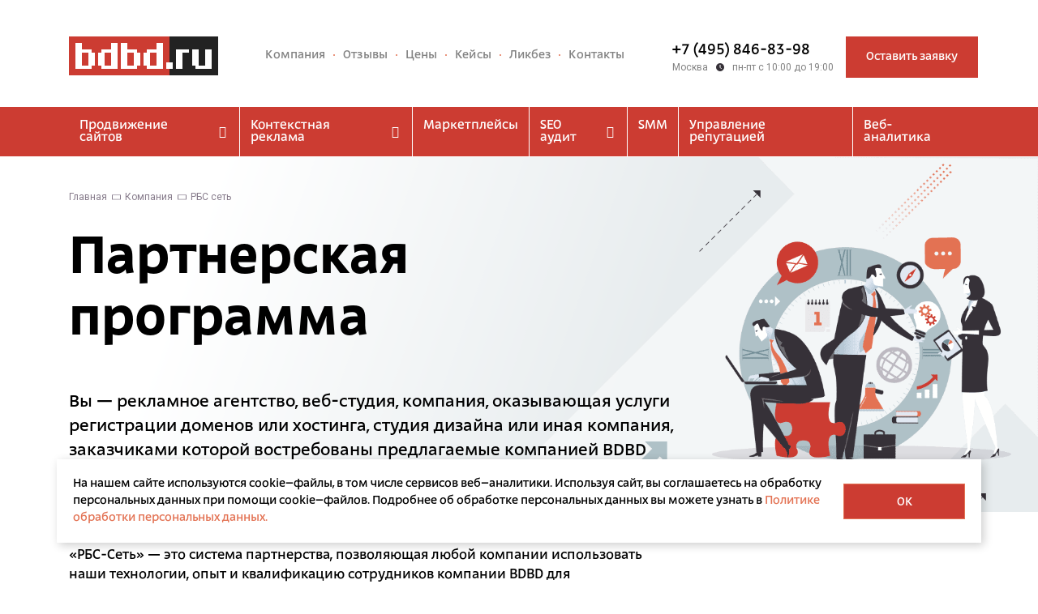

--- FILE ---
content_type: text/html; charset=UTF-8
request_url: https://www.bdbd.ru/about/partnery/
body_size: 10271
content:
<!DOCTYPE html>
<html>
    <head>
        <title>РБС-Сеть — партнерская программа компании BDBD</title>
        <!-- Profi Tag Manager -->
        <script>
        var _mtm = window._mtm = window._mtm || [];
        _mtm.push({'mtm.startTime': (new Date().getTime()), 'event': 'mtm.Start'});
        (function() {
            var d=document, g=d.createElement('script'), s=d.getElementsByTagName('script')[0];
            g.async=true; g.src='https://profitagmanager.ru/js/container_nRoewbRs.js'; s.parentNode.insertBefore(g,s);
        })();
        </script>
        <!-- End Profi Tag Manager -->
        <meta http-equiv="Content-Type" content="text/html; charset=UTF-8" />
<meta name="description" content="Подробнее о РБС-сети, увеличьте прибыль вашей компании!" />
<link href="/local/bdbd_front-static/dest/libs/normalize1.css?16856059506289" type="text/css"  data-template-style="true"  rel="stylesheet" />
<link href="/local/bdbd_front-static/dest/libs/bootstrap-4.0.0/dist/css/bootstrap.css?1685605950178077" type="text/css"  data-template-style="true"  rel="stylesheet" />
<link href="/local/bdbd_front-static/dest/libs/fontello/css/fontello.css?16856059503052" type="text/css"  data-template-style="true"  rel="stylesheet" />
<link href="/local/bdbd_front-static/dest/libs/fonts/fonts.css?16856059501332" type="text/css"  data-template-style="true"  rel="stylesheet" />
<link href="/local/bdbd_front-static/dest/libs/jquery-ui-1.12.1/jquery-ui.min.css?168560595032076" type="text/css"  data-template-style="true"  rel="stylesheet" />
<link href="/local/bdbd_front-static/dest/libs/malihu-custom-scrollbar/jquery.mCustomScrollbar.css?168560595053583" type="text/css"  data-template-style="true"  rel="stylesheet" />
<link href="/local/bdbd_front-static/dest/libs/fancybox/dist/jquery.fancybox.min.css?168560595012795" type="text/css"  data-template-style="true"  rel="stylesheet" />
<link href="/local/bdbd_front-static/dest/libs/slick-1.8.1/slick/slick.css?16856059501776" type="text/css"  data-template-style="true"  rel="stylesheet" />
<link href="/local/bdbd_front-static/dest/libs/chart.js/Chart.min.css?1685605950521" type="text/css"  data-template-style="true"  rel="stylesheet" />
<link href="/local/bdbd_front-static/dest/styles/main.css?1693395720230414" type="text/css"  data-template-style="true"  rel="stylesheet" />
<link href="/local/templates/main/template_styles.css?17696135482957" type="text/css"  data-template-style="true"  rel="stylesheet" />
<script>(window.BX||top.BX).message({"pull_server_enabled":"N","pull_config_timestamp":0,"shared_worker_allowed":"Y","pull_guest_mode":"N","pull_guest_user_id":0,"pull_worker_mtime":1743669121});(window.BX||top.BX).message({"PULL_OLD_REVISION":"Для продолжения корректной работы с сайтом необходимо перезагрузить страницу."});</script>

<script src="/bitrix/js/pull/protobuf/protobuf.js?1685605967274055"></script>
<script src="/bitrix/js/pull/protobuf/model.js?168560596770928"></script>
<script src="/bitrix/js/main/core/core_promise.js?16856059615220"></script>
<script src="/bitrix/js/rest/client/rest.client.js?168560596017414"></script>
<script src="/bitrix/js/pull/client/pull.client.js?174366911683600"></script>


<script>var _ba = _ba || []; _ba.push(["aid", "a90c00f769d57a7b9249dad3e9fce68e"]); _ba.push(["host", "www.bdbd.ru"]); (function() {var ba = document.createElement("script"); ba.type = "text/javascript"; ba.async = true;ba.src = (document.location.protocol == "https:" ? "https://" : "http://") + "bitrix.info/ba.js";var s = document.getElementsByTagName("script")[0];s.parentNode.insertBefore(ba, s);})();</script>


        <meta http-equiv="Content-Type" content="text/html; charset=utf-8" />
        <meta name="viewport" content="width=device-width" />
    	<script src="/local/bdbd_front-static/dest/libs/jquery.min.js"></script>
		<!-- Yandex.Metrika counter -->
		<script type="text/javascript" >
		   (function(m,e,t,r,i,k,a){m[i]=m[i]||function(){(m[i].a=m[i].a||[]).push(arguments)};
		   m[i].l=1*new Date();
		   for (var j = 0; j < document.scripts.length; j++) {if (document.scripts[j].src === r) { return; }}
		   k=e.createElement(t),a=e.getElementsByTagName(t)[0],k.async=1,k.src=r,a.parentNode.insertBefore(k,a)})
		   (window, document, "script", "https://mc.yandex.ru/metrika/tag.js", "ym");

		   ym(101552, "init", {
				clickmap:true,
				trackLinks:true,
				accurateTrackBounce:true,
				webvisor:true
		   });
		   ym(90928291, "init", {
				clickmap:true,
				trackLinks:true,
				accurateTrackBounce:true,
				webvisor:true
		   });
		</script>
		<noscript><div><img src="https://mc.yandex.ru/watch/101552" style="position:absolute; left:-9999px;" alt="" /></div></noscript>
		<noscript><div><img src="https://mc.yandex.ru/watch/90928291" style="position:absolute; left:-9999px;" alt="" /></div></noscript>
		<!-- /Yandex.Metrika counter -->
		
        <!-- calltouch -->
<script type="text/javascript">
(function(w,d,n,c){w.CalltouchDataObject=n;w[n]=function(){w[n]["callbacks"].push(arguments)};if(!w[n]["callbacks"]){w[n]["callbacks"]=[]}w[n]["loaded"]=false;if(typeof c!=="object"){c=[c]}w[n]["counters"]=c;for(var i=0;i<c.length;i+=1){p(c[i])}function p(cId){var a=d.getElementsByTagName("script")[0],s=d.createElement("script"),i=function(){a.parentNode.insertBefore(s,a)},m=typeof Array.prototype.find === 'function',n=m?"init-min.js":"init.js";s.type="text/javascript";s.async=true;s.src="https://mod.calltouch.ru/"+n+"?id="+cId;if(w.opera=="[object Opera]"){d.addEventListener("DOMContentLoaded",i,false)}else{i()}}})(window,document,"ct","fa98f773");
</script>
<!-- calltouch --> 
    </head>
    <body>
        	
        <header class="main-header">
            <div class="main-header__content">
                <div class="main-header__content-top header-top">
                    <div class="container">
                        <div class="row">
                            <div class="col-12 d-flex justify-content-between">
                                <a class="main-header__logo" href="/"><img src="/local/bdbd_front-static/dest/img/bdbd.png" alt="bdbd.ru" title="" /></a>
                                <nav class="main-header__menu">
                                    <ul class="main-header__menu-list header-menu-list"><li class="header-menu-list__item"><a class="header-menu-list__item-link" href="/about/">Компания</a><ul class="header-menu-list__submenu"><li class="header-menu-list__sub-item"><a class="header-menu-list__sub-link" href="/about/staff/">Команда</a></li><li class="header-menu-list__sub-item"><a class="header-menu-list__sub-link" href="/about/history/">История</a></li><li class="header-menu-list__sub-item"><a class="header-menu-list__sub-link" href="/seo-prodvizhenie-saytov/garantii/">Гарантии</a></li><li class="header-menu-list__sub-item"><a class="header-menu-list__sub-link" href="/about/clients/">Клиенты</a></li><li class="header-menu-list__sub-item"><a class="header-menu-list__sub-link" href="/about/videointerview/">Видео-интервью с клиентами</a></li><li class="header-menu-list__sub-item"><a class="header-menu-list__sub-link" href="/about/job/">Вакансии</a></li><li class="header-menu-list__sub-item"><a class="header-menu-list__sub-link" href="/about/press/">Пресс-центр</a></li><li class="header-menu-list__sub-item"><a class="header-menu-list__sub-link" href="/about/partnery/">Партнеры</a></li></ul></li><li class="header-menu-list__item"><a class="header-menu-list__item-link" href="/reviews/">Отзывы</a></li><li class="header-menu-list__item"><a class="header-menu-list__item-link" href="/seo-prodvizhenie-saytov/ceny/">Цены</a></li><li class="header-menu-list__item"><a class="header-menu-list__item-link" href="/keysi/">Кейсы</a></li><li class="header-menu-list__item"><a class="header-menu-list__item-link" href="/likbez/">Ликбез</a><ul class="header-menu-list__submenu"><li class="header-menu-list__sub-item"><a class="header-menu-list__sub-link" href="/likbez/seo/">Статьи</a></li><li class="header-menu-list__sub-item"><a class="header-menu-list__sub-link" href="/likbez/business/">Новости</a></li><li class="header-menu-list__sub-item"><a class="header-menu-list__sub-link" href="/likbez/samostoyatelnoe-prodvizhenie/">Самостоятельное продвижение</a></li></ul></li><li class="header-menu-list__item"><a class="header-menu-list__item-link" href="/contacts/">Контакты</a></li></ul>                                </nav>
                                    <div class="main-header__information">
        <div class="main-header__information-content header-top-info">
            <a class="header-top-info__phone" href="tel:+74958468398"><span class="header-top-info__phone-text">+7 (495) 846-83-98</span></a>
            <span class="header-top-info__detail">Москва<i class="icon-watch"></i>пн-пт с 10:00 до 19:00</span>
        </div>
        <a class="main-header__information-btn default-btn fill-btn order-btn popup-init" href="#get_price">Оставить заявку</a>
    </div>
    <div class="main-header__content-hamburger mobile-header-hamburger">
        <input class="mobile-header-hamburger__hidden" type="checkbox" id="hamburger" />
        <label class="mobile-header-hamburger__button" for="hamburger"><span class="mobile-header-hamburger__button-text">Меню</span> </label>
    </div>                            </div>
                        </div>
                    </div>
                </div>
                <div class="main-header__content-bottom header-bottom">
                    <div class="container">
                        <div class="row">
                            <div class="col-12">
                                <nav class="main-header__nav">
                                    <ul class="main-header__nav-menu header-bottom-menu"><li class="header-bottom-menu__item"><a class="header-bottom-menu__item-link" href="/seo-prodvizhenie-saytov/">Продвижение сайтов<i class="icon-chevron-down"></i></a><div class="toggle-menu">
				<div class="container">
					<div class="row">
                        <div class="col-12">
    						<div class="toggle-menu-wrapper">
    							<div class="toggle-menu__nav">
                                    <ul class="toggle-menu__nav-item nav-item"><li class="nav-item__link">
						<a href="/seo-prodvizhenie-saytov/v-top-10/">Продвижение в ТОП-10<div class="label-info label-hit">Хит</div></a>
					</li><li class="nav-item__link">
						<a href="/seo-prodvizhenie-saytov/oplata-za-lid/">Оплата за лиды</a>
					</li><li class="nav-item__link">
						<a href="/seo-prodvizhenie-saytov/po-trafiku/">Оплата за трафик</a>
					</li><li class="nav-item__link">
						<a href="/seo-prodvizhenie-saytov/molodogo/">Продвижение молодого сайта<div class="label-info label-hit">Хит</div></a>
					</li></ul><ul class="toggle-menu__nav-item nav-item"><li class="nav-item__link">
						<a href="/seo-prodvizhenie-saytov/kompleksnoe/">Комплексное продвижение</a>
					</li><li class="nav-item__link">
						<a href="/seo-prodvizhenie-saytov/internet-magazina/">Продвижение интернет магазинов</a>
					</li><li class="nav-item__link">
						<a href="/seo-prodvizhenie-saytov/snyatie-sankcij/">Вывод из-под санкций</a>
					</li><li class="nav-item__link">
						<a href="/seo-prodvizhenie-saytov/otrasli/">Продвижение по тематике</a>
					</li></ul><ul class="toggle-menu__nav-item nav-item"><li class="nav-item__link">
						<a href="/seo-prodvizhenie-saytov/ceny/">Тарифы и цены</a>
					</li><li class="nav-item__link">
						<a href="/seo-prodvizhenie-saytov/yandex/">Продвижение в Яндексе</a>
					</li><li class="nav-item__link">
						<a href="/seo-prodvizhenie-saytov/google/">Продвижение в Google</a>
					</li></ul></div></div></div></div></div></div></li><li class="header-bottom-menu__item"><a class="header-bottom-menu__item-link" href="/kontekstnaya-reklama/">Контекстная реклама<i class="icon-chevron-down"></i></a><div class="toggle-menu">
				<div class="container">
					<div class="row">
                        <div class="col-12">
    						<div class="toggle-menu-wrapper">
    							<div class="toggle-menu__nav">
                                    <ul class="toggle-menu__nav-item nav-item"><li class="nav-item__link">
						<a href="/kontekstnaya-reklama/yandex-direct/">Яндекс Директ</a>
					</li></ul><ul class="toggle-menu__nav-item nav-item"><li class="nav-item__link">
						<a href="/kontekstnaya-reklama/mediynaya/">Медийная реклама</a>
					</li></ul></div><div class="toggle-menu__banner">
                                    <div class="toggle-menu__banner-card banner-card">
                                        <div class="banner-card__label label-info label-sale">Акция</div>
                                        <div class="banner-card__title">Контекст + SEO</div>
                                        <div class="banner-card__name">Получайте максимум клиентов из поиска.</div>
                                        <div class="banner-card__descr">
                                            Позиционирование «под ключ»: внедряем, подключаем аналитику, копирайтинг и прочие необходимые работы.
                                        </div>
                                        <a class="banner-card__btn default-btn fill-btn" href="#form_zakaz">Заказать услугу</a>
                                    </div>
                                </div></div></div></div></div></div></li><li class="header-bottom-menu__item"><a class="header-bottom-menu__item-link" href="/prodvizhenie-v-marketplejsah/">Маркетплейсы</a></li><li class="header-bottom-menu__item"><a class="header-bottom-menu__item-link" href="/seo-audit/">SEO аудит<i class="icon-chevron-down"></i></a><div class="toggle-menu">
				<div class="container">
					<div class="row">
                        <div class="col-12">
    						<div class="toggle-menu-wrapper">
    							<div class="toggle-menu__nav">
                                    <ul class="toggle-menu__nav-item nav-item"><li class="nav-item__link">
						<a href="/seo-audit/tehnicheskij/">Технический аудит сайта</a>
					</li></ul><ul class="toggle-menu__nav-item nav-item"><li class="nav-item__link">
						<a href="/seo-audit/usability/">Юзабилити аудит</a>
					</li></ul></div></div></div></div></div></div></li><li class="header-bottom-menu__item"><a class="header-bottom-menu__item-link" href="/smm/">SMM</a></li><li class="header-bottom-menu__item"><a class="header-bottom-menu__item-link" href="/serm/">Управление репутацией</a></li><li class="header-bottom-menu__item"><a class="header-bottom-menu__item-link" href="/web-analitika/">Веб-аналитика</a></li></ul>                                </nav>
                            </div>
                        </div>
                    </div>
                </div>
            </div>
        </header>
        <div class="form-priceseo__wrap">
        <form class="default-popup-form" action="" method="POST" name="SIMPLE_FORM_3" enctype="multipart/form-data" id="get_price">
        <div class="form_loader"></div>
        <input type="hidden" name="sessid" id="sessid_1" value="305bf7bff3e9ca3102ffe218e0d2d04d" />        <input type="hidden" name="WEB_FORM_ID" value="3">
        <input type="hidden" name="web_form_apply" value="Y">
        <input type="hidden" id="form_text_27" name="form_text_27" value="">
<input type="hidden" name="PAGE" value="/about/partnery/">
<input type="hidden" name="trace" id="form_trace" value="">
        <legend class="default-popup-form__title">Получите стоимость продвижения</legend>
                <div class="default-popup-form__group default-inputs">
            <div class="default-inputs__item">
                <label class="default-inputs__item-placeholder" for="form_text_21">Ваше имя </label><input class="default-inputs__item-true" type="text" id="form_text_21" name="form_text_21" value="" placeholder="" required />
            </div>
            <div class="default-inputs__item">
                <label class="default-inputs__item-placeholder" for="form_text_22">Телефон </label><input class="default-inputs__item-true phone_valid_input phone_valid_input--mod"  id="form_text_22" name="form_text_22" value="" placeholder="" required />
            </div>
		   <div class="default-inputs__item">
                <label class="default-inputs__item-placeholder" for="form_text_23">E-mail </label><input class="default-inputs__item-true email_valid_input" type="text" id="form_text_23" name="form_text_23" value="" placeholder="" required />
            </div>
		   <div class="default-inputs__item">
                <label class="default-inputs__item-placeholder" for="form_text_42">Сайт</label><input class="default-inputs__item-true domen_valid_input" type="text" id="form_text_42" name="form_text_42" value="" placeholder="" required />
            </div>
        </div>
        <div class="form-consent-block">            
            <div class="form-consent-item required">
                <label>
                    <input type="checkbox" name="consent_personal_data" value="1" required>
                    Я принимаю условия <a href="/politika_konfidencialnosti/" target="_blank">политики</a> обработки персональных данных и даю <a href="/soglasie_na_obrabotku_personalnykh_dannykh/" target="_blank">согласие</a> на обработку персональных данных.
                </label>                
            </div>
            <div class="form-consent-item optional">
                <label>
                    <input type="checkbox" name="consent_marketing" value="1">
                    Даю <a href="/soglasie_na_poluchenie_rassylok/" target="_blank">согласие</a> на получение маркетинговой информации и предложений.
                </label>
            </div>
        </div>
        <button class="default-popup-form__btn default-btn fill-btn form-btn g-recaptcha" type="submit" id="send_request" name="web_form_submit" data-sitekey="6LcbVVEpAAAAADPOG6xerlBT4EX0_fb4ktHQ79Zq" data-callback="getFormPrice_sub">Отправить заявку</button>        
    </form>
<script style="display:none;">
    
    $(document).on('click', '.main-header__information-btn, .cost-layer-tarif__btn', function() {
    var $form = $('#get_price');

    // Сбрасываем чекбоксы
    $form.find('input[name="consent_personal_data"], input[name="consent_marketing"]')
         .prop('checked', false);

    // Удаляем сообщения об ошибках
    $form.find('.error-message').remove();

    // Снимаем классы ошибок
    $form.find('.form-consent-item, .form-error').removeClass('error');
});

$(document).ready(function(){    
    $(".email_valid_input").inputmask("email");
    $(".phone_valid_input").inputmask("+7(#99)999-99-99", {
        definitions: {
            '#': {
                validator: "[01234569]"
            }
        }
    });
    
});

$(function(){
    $('body').on('submit', 'form[name=SIMPLE_FORM_3]', function(e){
        e.preventDefault();

        var $form = $(this);
        var $checkbox = $form.find('input[name="consent_personal_data"]');
        var $checkboxItem = $form.find('.form-consent-item.required');
        var isValid = true;

        $checkboxItem.removeClass('error');
        $checkboxItem.find('.error-message').remove();
        $form.find('.form-error').remove(); // Удаляем старые ошибки Bitrix, если есть

        if (!$checkbox.is(':checked')) {
            $checkboxItem.addClass('error');
            $checkboxItem.append('<div class="error-message" style="color: red; font-size: 12px; margin-top: 5px;">Обязательно примите политику обработки персональных данных</div>');
            isValid = false;
        }

        var requiredFields = [
            { $el: $form.find('#form_text_21'), label: 'Ваше имя' },
            { $el: $form.find('#form_text_22'), label: 'Телефон' },
            { $el: $form.find('#form_text_23'), label: 'E-mail' },
            { $el: $form.find('#form_text_42'), label: 'Сайт' }
        ];

        var fieldErrors = [];

        requiredFields.forEach(function(field) {
            if (!field.$el.val().trim()) {
                fieldErrors.push('Поле "' + field.label + '" обязательно для заполнения.');
                field.$el.addClass('error').removeClass('ok');
                isValid = false;
            } else {
                field.$el.removeClass('error').addClass('ok');
            }
        });

        if (!isValid) {
            if (fieldErrors.length > 0) {
                var errorHtml = '<div class="form-error">' + fieldErrors.join('<br>') + '</div>';
                $form.find('.default-popup-form__group').before(errorHtml);
            }

            var $firstError = $form.find('.form-error, .error-message').first();
            $('html, body').animate({
                scrollTop: $firstError.offset().top - 100
            }, 300);

            return false;
        }

        var trace = b24Tracker.guest.getTrace();
        $form.find('input[name="trace"]').val(trace);
        var dataForm = $form.serialize() + '&web_form_submit=Y';
        getFormPrice('', dataForm);
    });
});

function getFormPrice(name, data){
    $('.form_loader').show();
    $.ajax({
        url: '/local/ajax/form/priceseo.php',
        type: 'POST',
        data: data,
        success: function(data){
            $('.form_loader').hide();
            $.fancybox.close();
            $('.form-priceseo__wrap').html(data);
            $.fancybox.open({
                src: '#get_price',
                type: 'inline'
            });
            if ($('.default-popup-form_resilt').length > 0) {
                (dataLayer = window.dataLayer || []).push({
                    'eCategory': 'callback',
                    'eAction': 'sentForm',
                    'event': 'GTMForms'
                });
            }
        }
    });
}

function getFormPrice_sub(tok){
    $('form[name=SIMPLE_FORM_3]').submit();
}
</script></div>        <div class="wrapper">
                        <div class="breadcrumbs-block breadcrumbs-block_on-banner">
                <div class="container">
                    <div class="row">
                        <div class="col-12">
                            
    <div class="breadcrumbs-block__list">
        <a class="breadcrumbs-block__list-item" href="/">Главная</a><a class="breadcrumbs-block__list-item" href="/about/">Компания</a><span class="breadcrumbs-block__list-item">РБС сеть</span></div>                        </div>
                    </div>
                </div>
            </div>
            <section class="inner-banner banner-gap inner-banner" style="background-image: linear-gradient(109.55deg, #ffffff 18.25%, rgba(255, 255, 255, 0) 63.1%), url('/local/bdbd_front-static/dest/img/about.png');">
            <div class="container">
                <div class="row">
                    <div class="col-12">
                        <div class="inner-banner__wrapper">
                            <div class="inner-banner__wrapper-text inner-banner-text">
                                <h1>Партнерская программа</h1>
                                <div class="inner-banner-text__note">
                                    Вы — рекламное агентство, веб-студия, компания, оказывающая услуги регистрации доменов или хостинга, студия дизайна или иная компания, заказчиками которой востребованы предлагаемые компанией BDBD услуги?
                                </div>
                            </div>
                        </div>
                    </div>
                </div>
            </div>
        </section><br/><br/>
<sections class="seo-audit-points">
    <div class="container">
 <div class="row">
                <div class="col-8">	         
        <div class="main_text"> 
          <p>&laquo;РБС-Сеть&raquo; — это система партнерства, позволяющая любой компании использовать наши технологии, опыт и квалификацию сотрудников компании BDBD для предоставления своим клиентам качественных услуг в области интернет-маркетинга. Перед вашими клиентами стоят задачи увеличения продаж? Предложите им наши услуги по оптимизации и продвижению сайтов, интернет-рекламе, коммерческому и юзабилити аудиту сайта. Мы предлагаем вам обеспечить ваших клиентов качественными услугами и хорошо на этом заработать. РБС-Сеть — это партнерская программа, которая позволяет вам увеличить вашу прибыль!</p>
         
          <p>Партнерская программа &laquo;РБС-Сеть&raquo; предусматривает 3 варианта сотрудничества. Основные отличия:</p>
         
          <ul class="v3"> 
            <li>Агентский договор — вы проводите с потенциальным клиентом работы, которые позволяют и помогают нам заключить прямой договор на оказание услуг данному клиенту (presale). Мы работаем с клиентом напрямую, а вам выплачиваем вознаграждение по мере закрытия каждого этапа работ (то есть, просто передавая заинтересованных клиентов нам в работу, вы получаете комиссию каждый месяц, пока сайт клиента продвигается в BDBD).</li>
           
            <li>Договор комиссии — вы полностью самостоятельно ведете клиента, мы работаем только с вами, принимая от вас средства в зачёт оказания согласованного набора услуг и выплачивая вам вознаграждение по мере закрытия каждого этапа работ.</li>
           
            <li>Информационный партнер — вы размещаете форму заявки на предоставление услуг SEO на любом из ваших ресурсов. Мы, получая эту заявку, работаем с клиентом, осуществляя продажу, а вам выплачиваем вознаграждение по мере закрытия первых трех этапов работ.</li>
           </ul>
         
          <p>Нам важно, чтобы сайты наших клиентов были качественными, удобными для посетителей и владельцев, а дополнительные встроенные сервисы помогали лучше ориентироваться на страницах. Ради сохранения качества и получения взаимной выгоды нами было принято стратегическое решение: подключить к совместной работе достойных партнеров (разработчиков веб-сайтов, CMS и дополнительных сервисов), и рекомендовать обращающимся потенциальным заказчикам их услуги.</p>

          <p>Партнерство с компанией BDBD — это не только комиссионное вознаграждение, как дополнительная прибыль от работы с уже сложившейся клиентской базой, но и возможность ее увеличения, посредством расширения спектра услуг при помощи актуальных и свежих предложений.<!-- В нашей <a href="/rbsnetwork/#" rel="nofollow" >презентации</a> вы найдете много полезной для себя информации.-->
            <br />
           Остались вопросы? <a href="mailto:rbs-network@bdbd.ru" >Пишите</a>, звоните <span id="ct_phone_4">+7 (495) 772—97—91!</span>.</p>
         
         <!-- <p>В любом случае рекомендуем вам ознакомиться с <a href="http://www.bdbd.ru/rbsnetwork/#" rel="nofollow" >правилами работы</a> партнерской программы РБС-Сеть. Для того, чтобы работать эффективно, нам надо говорить с вами на одном языке.</p>      -->
         </div></div></div>
    </div>
</sections>
         </div>
        <footer class="main-footer">
            <div class="container">
                <div class="row">
                    <div class="col-12">
                        <div class="main-footer__content-top footer-top">
                            <a class="footer-top__logo" href="/"><img src="/local/bdbd_front-static/dest/img/bdbd.png" alt="bdbd" title="" /></a>
                            <div class="footer-top__text">Поисковое продвижение и раскрутка web-сайтов. Интернет-реклама. Дизайн. Оценка качества веб-ресурса и эффективности рекламы.</div>
                            <a class="footer-top__arrow-up" href="#"><span class="footer-top__arrow-up-text">Вверх</span></a>
                        </div>
                    </div>
                </div>
                <div class="main-footer__content-middle footer-middle">
                    <div class="row">
                        	<ul class="footer-middle__main col-12 col-sm-6 col-md-4">
        <li class="footer-middle__main-item"><a href="/contacts/">Контакты</a></li>
        <li class="footer-middle__main-item"><a href="/about/">Компания</a></li>
        <li class="footer-middle__main-item"><a href="/about/clients/">Наши клиенты</a></li>
        <li class="footer-middle__main-item"><a href="/seo-prodvizhenie-saytov/ceny/">Цены</a></li>
        <li class="footer-middle__main-item"><a href="/likbez/">Ликбез</a></li>
        <li class="footer-middle__main-item"><a href="/rbsnetwork/">Партнерская программа</a></li>
        <li class="footer-middle__main-item"><a href="/likbez/samostoyatelnoe-prodvizhenie/">Самостоятельное продвижение</a></li>
    </ul>                        	<ul class="footer-middle__group-elem col-12 col-sm-6 col-md-3 footer-menu">
        <li class="footer-menu__item"><a class="footer-menu__item-link" href="/seo-prodvizhenie-saytov/">Продвижение сайтов</a></li>
        <li class="footer-menu__item"><a class="footer-menu__item-link" href="/seo-prodvizhenie-saytov/v-top-10/">Продвижение сайта в ТОП-10</a></li>
        <li class="footer-menu__item"><a class="footer-menu__item-link" href="/seo-prodvizhenie-saytov/internet-magazina/">Продвижение интернет-магазинов</a></li>
        <li class="footer-menu__item"><a class="footer-menu__item-link" href="/seo-prodvizhenie-saytov/oplata-za-lid/">Продвижение с оплатой за результат</a></li>
        <li class="footer-menu__item"><a class="footer-menu__item-link" href="/seo-prodvizhenie-saytov/po-trafiku/">Продвижение с оплатой за трафик</a></li>
        <li class="footer-menu__item"><a class="footer-menu__item-link" href="/seo-prodvizhenie-saytov/molodogo/">Продвижение молодого сайта</a></li>
        <li class="footer-menu__item"><a class="footer-menu__item-link" href="/seo-prodvizhenie-saytov/kompleksnoe/">Комплексное продвижение</a></li>
        <li class="footer-menu__item"><a class="footer-menu__item-link" href="/seo-prodvizhenie-saytov/russia/">SEO для регионов</a></li>
        <li class="footer-menu__item"><a class="footer-menu__item-link" href="/seo-za-rubezhom/">Зарубежное SEO</a></li>
    </ul>    						<ul class="footer-middle__group-elem col-12 col-sm-6 col-md-3 footer-menu">
        <li class="footer-menu__item"><a class="footer-menu__item-link" href="/prodvizhenie-v-marketplejsah/">Продвижение в маркетплейсах</a></li>
        <li class="footer-menu__item"><a class="footer-menu__item-link" href="/web-analitika/">Веб-аналитика</a></li>
        <li class="footer-menu__item"><a class="footer-menu__item-link" href="/seo-audit/">Поисковый SEO-аудит</a></li>
        <li class="footer-menu__item"><a class="footer-menu__item-link" href="/seo-audit/usability/">Юзабилити-аудит</a></li>
    </ul>    						<ul class="footer-middle__group-elem col-12 col-sm-6 col-md-2 footer-menu">
        <li class="footer-menu__item"><a class="footer-menu__item-link" href="/kontekstnaya-reklama/">Контекстная реклама</a></li>
        <li class="footer-menu__item"><a class="footer-menu__item-link" href="/kontekstnaya-reklama/mediynaya/">Медийная реклама</a></li>
        <li class="footer-menu__item"><a class="footer-menu__item-link" href="/smm/">SMM</a></li>
        <li class="footer-menu__item"><a class="footer-menu__item-link" href="/serm/">SERM</a></li>
    </ul>                    </div>
                </div>
                <div class="main-footer__content-bottom footer-bottom">
                    <div class="row">
                        <div class="footer-bottom__copyright col-12 col-sm-6 col-lg-2">ООО «Корпорация РБС»<br><span class="footer-bottom__copyright-icon">© </span>bdbd.ru, 2001 — 2026</div>
                        <div class="footer-bottom__text col-12 col-sm-6 col-lg-4" style="display: flex; flex-direction:column">
                            <a href="/politika_konfidencialnosti/">Политика конфиденциальности</a>
                            <a href="/soglasie_na_obrabotku_personalnykh_dannykh/">Согласие на обработку персональных данных</a>
                            <a href="/soglasie_na_poluchenie_rassylok/">Согласие на получение рассылок</a>
                        </div>
                                                <div class="footer-bottom__social col-12 col-sm-6 col-lg-3 col-xl-2">
                            <a class="footer-bottom__social-icon" href="https://vk.com/bdbdru"><i class="icon-vk"></i></a>                        </div>
                    </div>
                </div>
            </div>
        </footer>

                <div class="cookie__notice container">
            <div class="cookie__wrapper">
            <div class="cookie__notice-text">На нашем сайте используются cookie–файлы, в том числе сервисов веб–аналитики. Используя сайт, вы соглашаетесь на обработку персональных данных при помощи cookie–файлов. Подробнее об обработке   персональных данных вы можете узнать в <a href="/politika_konfidencialnosti/">Политике обработки персональных данных.</a></div>
            <div class="cookie__notice-btn"><button  class="default-btn fill-btn cookie__accept">OK</button></div>
            </div>
        </div>
                
                                
        <script src="/local/bdbd_front-static/dest/libs/jquery-ui-1.12.1/jquery-ui.min.js"></script>
        <script src="/local/bdbd_front-static/dest/libs/jquery-ui-touch-punch/jquery.ui.touch-punch.min.js"></script>
        <script src="/local/bdbd_front-static/dest/libs/bootstrap-4.0.0/dist/js/bootstrap.min.js"></script> 
        <script src="/local/bdbd_front-static/dest/libs/Inputmask-5.x/dist/jquery.inputmask.min.js"></script>
        <script src="/local/bdbd_front-static/dest/libs/slick-1.8.1/slick/slick.min.js"></script>
        <script src="/local/bdbd_front-static/dest/libs/malihu-custom-scrollbar/jquery.mCustomScrollbar.js"></script>
        <script src="/local/bdbd_front-static/dest/libs/fancybox/dist/jquery.fancybox.min.js"></script>
        <script src="/local/bdbd_front-static/dest/libs/sameheight/jquery.sameheight.js"></script>
        <script src="/local/bdbd_front-static/dest/libs/chart.js/Chart.min.js"></script>
        <script src="/local/bdbd_front-static/dest/js/main.min.js"></script>
        <script src="/local/templates/main/js/custom.js"></script>

        <script src="https://www.google.com/recaptcha/api.js" async defer></script>
        <script>
            function CallbackFormBtn_main() {
                if(!$.trim($('#address21').val()) || !$.trim($('#phone21').val())) {
                    return;
                }
                var widgetId = $('#js-callback-form-2 div.grecaptcha-badge textarea.g-recaptcha-response').attr('id').split('-').slice(-1).pop();
                if(widgetId === 'response') {
                    widgetId = 0;
                }
                grecaptcha.reset(widgetId);
                $('#js-callback-form-2').submit();
            };

            var flag_serv = 1;
            function get_service(filter) {
                if(flag_serv) {
                    flag_serv = 0;
                    filter = 'ajax=1&filter=' + filter;
                    $('input[name=variant_service]:checked').each(function() {
                        filter += '&section_id[]=' + this.value;
                    });
                    $.post(
                        '/local/ajax/get_service.php',
                        filter,
                        function(data) {
                            $('#services-cards').html(data);
                            flag_serv = 1;
                        }
                    );
                }
            }

            $(function () {
                $('.popup-init').click(function () {
                    var $btn = $(this);
                    var title = $.trim($btn.attr('data-popup-title'));
                    var $title = $('#get_price .default-popup-form__title');
                    if (title) {
                        $title.html(title);
                    }

                    var href = $btn.data('popup-title-href');
                    if (href) {
                        var classMod = 'default-popup-form__title default-popup-form__title_link'
                        var $link = '<a href="' + href + '" ' +
                            'class="' + classMod + '"> ' + $title.html() + '</a>';
                        $title.after($link);
                        $title.remove();
                    }
                });
            });
        </script>
        <style>
            .grecaptcha-badge {display:none;}
			input[name="agreement"] {display:none;}
        </style>

        <script>
(function(w,d,u){
var s=d.createElement('script');s.async=true;s.src=u+'?'+(Date.now()/60000|0);
var h=d.getElementsByTagName('script')[0];h.parentNode.insertBefore(s,h);
})(window,document,'https://my.kokocgroup.ru/upload/crm/tag/call.tracker.js');
</script>
    </body>
</html>


--- FILE ---
content_type: text/html; charset=utf-8
request_url: https://www.google.com/recaptcha/api2/anchor?ar=1&k=6LcbVVEpAAAAADPOG6xerlBT4EX0_fb4ktHQ79Zq&co=aHR0cHM6Ly93d3cuYmRiZC5ydTo0NDM.&hl=en&v=N67nZn4AqZkNcbeMu4prBgzg&size=invisible&anchor-ms=20000&execute-ms=30000&cb=yq9hnrilrrgv
body_size: 48774
content:
<!DOCTYPE HTML><html dir="ltr" lang="en"><head><meta http-equiv="Content-Type" content="text/html; charset=UTF-8">
<meta http-equiv="X-UA-Compatible" content="IE=edge">
<title>reCAPTCHA</title>
<style type="text/css">
/* cyrillic-ext */
@font-face {
  font-family: 'Roboto';
  font-style: normal;
  font-weight: 400;
  font-stretch: 100%;
  src: url(//fonts.gstatic.com/s/roboto/v48/KFO7CnqEu92Fr1ME7kSn66aGLdTylUAMa3GUBHMdazTgWw.woff2) format('woff2');
  unicode-range: U+0460-052F, U+1C80-1C8A, U+20B4, U+2DE0-2DFF, U+A640-A69F, U+FE2E-FE2F;
}
/* cyrillic */
@font-face {
  font-family: 'Roboto';
  font-style: normal;
  font-weight: 400;
  font-stretch: 100%;
  src: url(//fonts.gstatic.com/s/roboto/v48/KFO7CnqEu92Fr1ME7kSn66aGLdTylUAMa3iUBHMdazTgWw.woff2) format('woff2');
  unicode-range: U+0301, U+0400-045F, U+0490-0491, U+04B0-04B1, U+2116;
}
/* greek-ext */
@font-face {
  font-family: 'Roboto';
  font-style: normal;
  font-weight: 400;
  font-stretch: 100%;
  src: url(//fonts.gstatic.com/s/roboto/v48/KFO7CnqEu92Fr1ME7kSn66aGLdTylUAMa3CUBHMdazTgWw.woff2) format('woff2');
  unicode-range: U+1F00-1FFF;
}
/* greek */
@font-face {
  font-family: 'Roboto';
  font-style: normal;
  font-weight: 400;
  font-stretch: 100%;
  src: url(//fonts.gstatic.com/s/roboto/v48/KFO7CnqEu92Fr1ME7kSn66aGLdTylUAMa3-UBHMdazTgWw.woff2) format('woff2');
  unicode-range: U+0370-0377, U+037A-037F, U+0384-038A, U+038C, U+038E-03A1, U+03A3-03FF;
}
/* math */
@font-face {
  font-family: 'Roboto';
  font-style: normal;
  font-weight: 400;
  font-stretch: 100%;
  src: url(//fonts.gstatic.com/s/roboto/v48/KFO7CnqEu92Fr1ME7kSn66aGLdTylUAMawCUBHMdazTgWw.woff2) format('woff2');
  unicode-range: U+0302-0303, U+0305, U+0307-0308, U+0310, U+0312, U+0315, U+031A, U+0326-0327, U+032C, U+032F-0330, U+0332-0333, U+0338, U+033A, U+0346, U+034D, U+0391-03A1, U+03A3-03A9, U+03B1-03C9, U+03D1, U+03D5-03D6, U+03F0-03F1, U+03F4-03F5, U+2016-2017, U+2034-2038, U+203C, U+2040, U+2043, U+2047, U+2050, U+2057, U+205F, U+2070-2071, U+2074-208E, U+2090-209C, U+20D0-20DC, U+20E1, U+20E5-20EF, U+2100-2112, U+2114-2115, U+2117-2121, U+2123-214F, U+2190, U+2192, U+2194-21AE, U+21B0-21E5, U+21F1-21F2, U+21F4-2211, U+2213-2214, U+2216-22FF, U+2308-230B, U+2310, U+2319, U+231C-2321, U+2336-237A, U+237C, U+2395, U+239B-23B7, U+23D0, U+23DC-23E1, U+2474-2475, U+25AF, U+25B3, U+25B7, U+25BD, U+25C1, U+25CA, U+25CC, U+25FB, U+266D-266F, U+27C0-27FF, U+2900-2AFF, U+2B0E-2B11, U+2B30-2B4C, U+2BFE, U+3030, U+FF5B, U+FF5D, U+1D400-1D7FF, U+1EE00-1EEFF;
}
/* symbols */
@font-face {
  font-family: 'Roboto';
  font-style: normal;
  font-weight: 400;
  font-stretch: 100%;
  src: url(//fonts.gstatic.com/s/roboto/v48/KFO7CnqEu92Fr1ME7kSn66aGLdTylUAMaxKUBHMdazTgWw.woff2) format('woff2');
  unicode-range: U+0001-000C, U+000E-001F, U+007F-009F, U+20DD-20E0, U+20E2-20E4, U+2150-218F, U+2190, U+2192, U+2194-2199, U+21AF, U+21E6-21F0, U+21F3, U+2218-2219, U+2299, U+22C4-22C6, U+2300-243F, U+2440-244A, U+2460-24FF, U+25A0-27BF, U+2800-28FF, U+2921-2922, U+2981, U+29BF, U+29EB, U+2B00-2BFF, U+4DC0-4DFF, U+FFF9-FFFB, U+10140-1018E, U+10190-1019C, U+101A0, U+101D0-101FD, U+102E0-102FB, U+10E60-10E7E, U+1D2C0-1D2D3, U+1D2E0-1D37F, U+1F000-1F0FF, U+1F100-1F1AD, U+1F1E6-1F1FF, U+1F30D-1F30F, U+1F315, U+1F31C, U+1F31E, U+1F320-1F32C, U+1F336, U+1F378, U+1F37D, U+1F382, U+1F393-1F39F, U+1F3A7-1F3A8, U+1F3AC-1F3AF, U+1F3C2, U+1F3C4-1F3C6, U+1F3CA-1F3CE, U+1F3D4-1F3E0, U+1F3ED, U+1F3F1-1F3F3, U+1F3F5-1F3F7, U+1F408, U+1F415, U+1F41F, U+1F426, U+1F43F, U+1F441-1F442, U+1F444, U+1F446-1F449, U+1F44C-1F44E, U+1F453, U+1F46A, U+1F47D, U+1F4A3, U+1F4B0, U+1F4B3, U+1F4B9, U+1F4BB, U+1F4BF, U+1F4C8-1F4CB, U+1F4D6, U+1F4DA, U+1F4DF, U+1F4E3-1F4E6, U+1F4EA-1F4ED, U+1F4F7, U+1F4F9-1F4FB, U+1F4FD-1F4FE, U+1F503, U+1F507-1F50B, U+1F50D, U+1F512-1F513, U+1F53E-1F54A, U+1F54F-1F5FA, U+1F610, U+1F650-1F67F, U+1F687, U+1F68D, U+1F691, U+1F694, U+1F698, U+1F6AD, U+1F6B2, U+1F6B9-1F6BA, U+1F6BC, U+1F6C6-1F6CF, U+1F6D3-1F6D7, U+1F6E0-1F6EA, U+1F6F0-1F6F3, U+1F6F7-1F6FC, U+1F700-1F7FF, U+1F800-1F80B, U+1F810-1F847, U+1F850-1F859, U+1F860-1F887, U+1F890-1F8AD, U+1F8B0-1F8BB, U+1F8C0-1F8C1, U+1F900-1F90B, U+1F93B, U+1F946, U+1F984, U+1F996, U+1F9E9, U+1FA00-1FA6F, U+1FA70-1FA7C, U+1FA80-1FA89, U+1FA8F-1FAC6, U+1FACE-1FADC, U+1FADF-1FAE9, U+1FAF0-1FAF8, U+1FB00-1FBFF;
}
/* vietnamese */
@font-face {
  font-family: 'Roboto';
  font-style: normal;
  font-weight: 400;
  font-stretch: 100%;
  src: url(//fonts.gstatic.com/s/roboto/v48/KFO7CnqEu92Fr1ME7kSn66aGLdTylUAMa3OUBHMdazTgWw.woff2) format('woff2');
  unicode-range: U+0102-0103, U+0110-0111, U+0128-0129, U+0168-0169, U+01A0-01A1, U+01AF-01B0, U+0300-0301, U+0303-0304, U+0308-0309, U+0323, U+0329, U+1EA0-1EF9, U+20AB;
}
/* latin-ext */
@font-face {
  font-family: 'Roboto';
  font-style: normal;
  font-weight: 400;
  font-stretch: 100%;
  src: url(//fonts.gstatic.com/s/roboto/v48/KFO7CnqEu92Fr1ME7kSn66aGLdTylUAMa3KUBHMdazTgWw.woff2) format('woff2');
  unicode-range: U+0100-02BA, U+02BD-02C5, U+02C7-02CC, U+02CE-02D7, U+02DD-02FF, U+0304, U+0308, U+0329, U+1D00-1DBF, U+1E00-1E9F, U+1EF2-1EFF, U+2020, U+20A0-20AB, U+20AD-20C0, U+2113, U+2C60-2C7F, U+A720-A7FF;
}
/* latin */
@font-face {
  font-family: 'Roboto';
  font-style: normal;
  font-weight: 400;
  font-stretch: 100%;
  src: url(//fonts.gstatic.com/s/roboto/v48/KFO7CnqEu92Fr1ME7kSn66aGLdTylUAMa3yUBHMdazQ.woff2) format('woff2');
  unicode-range: U+0000-00FF, U+0131, U+0152-0153, U+02BB-02BC, U+02C6, U+02DA, U+02DC, U+0304, U+0308, U+0329, U+2000-206F, U+20AC, U+2122, U+2191, U+2193, U+2212, U+2215, U+FEFF, U+FFFD;
}
/* cyrillic-ext */
@font-face {
  font-family: 'Roboto';
  font-style: normal;
  font-weight: 500;
  font-stretch: 100%;
  src: url(//fonts.gstatic.com/s/roboto/v48/KFO7CnqEu92Fr1ME7kSn66aGLdTylUAMa3GUBHMdazTgWw.woff2) format('woff2');
  unicode-range: U+0460-052F, U+1C80-1C8A, U+20B4, U+2DE0-2DFF, U+A640-A69F, U+FE2E-FE2F;
}
/* cyrillic */
@font-face {
  font-family: 'Roboto';
  font-style: normal;
  font-weight: 500;
  font-stretch: 100%;
  src: url(//fonts.gstatic.com/s/roboto/v48/KFO7CnqEu92Fr1ME7kSn66aGLdTylUAMa3iUBHMdazTgWw.woff2) format('woff2');
  unicode-range: U+0301, U+0400-045F, U+0490-0491, U+04B0-04B1, U+2116;
}
/* greek-ext */
@font-face {
  font-family: 'Roboto';
  font-style: normal;
  font-weight: 500;
  font-stretch: 100%;
  src: url(//fonts.gstatic.com/s/roboto/v48/KFO7CnqEu92Fr1ME7kSn66aGLdTylUAMa3CUBHMdazTgWw.woff2) format('woff2');
  unicode-range: U+1F00-1FFF;
}
/* greek */
@font-face {
  font-family: 'Roboto';
  font-style: normal;
  font-weight: 500;
  font-stretch: 100%;
  src: url(//fonts.gstatic.com/s/roboto/v48/KFO7CnqEu92Fr1ME7kSn66aGLdTylUAMa3-UBHMdazTgWw.woff2) format('woff2');
  unicode-range: U+0370-0377, U+037A-037F, U+0384-038A, U+038C, U+038E-03A1, U+03A3-03FF;
}
/* math */
@font-face {
  font-family: 'Roboto';
  font-style: normal;
  font-weight: 500;
  font-stretch: 100%;
  src: url(//fonts.gstatic.com/s/roboto/v48/KFO7CnqEu92Fr1ME7kSn66aGLdTylUAMawCUBHMdazTgWw.woff2) format('woff2');
  unicode-range: U+0302-0303, U+0305, U+0307-0308, U+0310, U+0312, U+0315, U+031A, U+0326-0327, U+032C, U+032F-0330, U+0332-0333, U+0338, U+033A, U+0346, U+034D, U+0391-03A1, U+03A3-03A9, U+03B1-03C9, U+03D1, U+03D5-03D6, U+03F0-03F1, U+03F4-03F5, U+2016-2017, U+2034-2038, U+203C, U+2040, U+2043, U+2047, U+2050, U+2057, U+205F, U+2070-2071, U+2074-208E, U+2090-209C, U+20D0-20DC, U+20E1, U+20E5-20EF, U+2100-2112, U+2114-2115, U+2117-2121, U+2123-214F, U+2190, U+2192, U+2194-21AE, U+21B0-21E5, U+21F1-21F2, U+21F4-2211, U+2213-2214, U+2216-22FF, U+2308-230B, U+2310, U+2319, U+231C-2321, U+2336-237A, U+237C, U+2395, U+239B-23B7, U+23D0, U+23DC-23E1, U+2474-2475, U+25AF, U+25B3, U+25B7, U+25BD, U+25C1, U+25CA, U+25CC, U+25FB, U+266D-266F, U+27C0-27FF, U+2900-2AFF, U+2B0E-2B11, U+2B30-2B4C, U+2BFE, U+3030, U+FF5B, U+FF5D, U+1D400-1D7FF, U+1EE00-1EEFF;
}
/* symbols */
@font-face {
  font-family: 'Roboto';
  font-style: normal;
  font-weight: 500;
  font-stretch: 100%;
  src: url(//fonts.gstatic.com/s/roboto/v48/KFO7CnqEu92Fr1ME7kSn66aGLdTylUAMaxKUBHMdazTgWw.woff2) format('woff2');
  unicode-range: U+0001-000C, U+000E-001F, U+007F-009F, U+20DD-20E0, U+20E2-20E4, U+2150-218F, U+2190, U+2192, U+2194-2199, U+21AF, U+21E6-21F0, U+21F3, U+2218-2219, U+2299, U+22C4-22C6, U+2300-243F, U+2440-244A, U+2460-24FF, U+25A0-27BF, U+2800-28FF, U+2921-2922, U+2981, U+29BF, U+29EB, U+2B00-2BFF, U+4DC0-4DFF, U+FFF9-FFFB, U+10140-1018E, U+10190-1019C, U+101A0, U+101D0-101FD, U+102E0-102FB, U+10E60-10E7E, U+1D2C0-1D2D3, U+1D2E0-1D37F, U+1F000-1F0FF, U+1F100-1F1AD, U+1F1E6-1F1FF, U+1F30D-1F30F, U+1F315, U+1F31C, U+1F31E, U+1F320-1F32C, U+1F336, U+1F378, U+1F37D, U+1F382, U+1F393-1F39F, U+1F3A7-1F3A8, U+1F3AC-1F3AF, U+1F3C2, U+1F3C4-1F3C6, U+1F3CA-1F3CE, U+1F3D4-1F3E0, U+1F3ED, U+1F3F1-1F3F3, U+1F3F5-1F3F7, U+1F408, U+1F415, U+1F41F, U+1F426, U+1F43F, U+1F441-1F442, U+1F444, U+1F446-1F449, U+1F44C-1F44E, U+1F453, U+1F46A, U+1F47D, U+1F4A3, U+1F4B0, U+1F4B3, U+1F4B9, U+1F4BB, U+1F4BF, U+1F4C8-1F4CB, U+1F4D6, U+1F4DA, U+1F4DF, U+1F4E3-1F4E6, U+1F4EA-1F4ED, U+1F4F7, U+1F4F9-1F4FB, U+1F4FD-1F4FE, U+1F503, U+1F507-1F50B, U+1F50D, U+1F512-1F513, U+1F53E-1F54A, U+1F54F-1F5FA, U+1F610, U+1F650-1F67F, U+1F687, U+1F68D, U+1F691, U+1F694, U+1F698, U+1F6AD, U+1F6B2, U+1F6B9-1F6BA, U+1F6BC, U+1F6C6-1F6CF, U+1F6D3-1F6D7, U+1F6E0-1F6EA, U+1F6F0-1F6F3, U+1F6F7-1F6FC, U+1F700-1F7FF, U+1F800-1F80B, U+1F810-1F847, U+1F850-1F859, U+1F860-1F887, U+1F890-1F8AD, U+1F8B0-1F8BB, U+1F8C0-1F8C1, U+1F900-1F90B, U+1F93B, U+1F946, U+1F984, U+1F996, U+1F9E9, U+1FA00-1FA6F, U+1FA70-1FA7C, U+1FA80-1FA89, U+1FA8F-1FAC6, U+1FACE-1FADC, U+1FADF-1FAE9, U+1FAF0-1FAF8, U+1FB00-1FBFF;
}
/* vietnamese */
@font-face {
  font-family: 'Roboto';
  font-style: normal;
  font-weight: 500;
  font-stretch: 100%;
  src: url(//fonts.gstatic.com/s/roboto/v48/KFO7CnqEu92Fr1ME7kSn66aGLdTylUAMa3OUBHMdazTgWw.woff2) format('woff2');
  unicode-range: U+0102-0103, U+0110-0111, U+0128-0129, U+0168-0169, U+01A0-01A1, U+01AF-01B0, U+0300-0301, U+0303-0304, U+0308-0309, U+0323, U+0329, U+1EA0-1EF9, U+20AB;
}
/* latin-ext */
@font-face {
  font-family: 'Roboto';
  font-style: normal;
  font-weight: 500;
  font-stretch: 100%;
  src: url(//fonts.gstatic.com/s/roboto/v48/KFO7CnqEu92Fr1ME7kSn66aGLdTylUAMa3KUBHMdazTgWw.woff2) format('woff2');
  unicode-range: U+0100-02BA, U+02BD-02C5, U+02C7-02CC, U+02CE-02D7, U+02DD-02FF, U+0304, U+0308, U+0329, U+1D00-1DBF, U+1E00-1E9F, U+1EF2-1EFF, U+2020, U+20A0-20AB, U+20AD-20C0, U+2113, U+2C60-2C7F, U+A720-A7FF;
}
/* latin */
@font-face {
  font-family: 'Roboto';
  font-style: normal;
  font-weight: 500;
  font-stretch: 100%;
  src: url(//fonts.gstatic.com/s/roboto/v48/KFO7CnqEu92Fr1ME7kSn66aGLdTylUAMa3yUBHMdazQ.woff2) format('woff2');
  unicode-range: U+0000-00FF, U+0131, U+0152-0153, U+02BB-02BC, U+02C6, U+02DA, U+02DC, U+0304, U+0308, U+0329, U+2000-206F, U+20AC, U+2122, U+2191, U+2193, U+2212, U+2215, U+FEFF, U+FFFD;
}
/* cyrillic-ext */
@font-face {
  font-family: 'Roboto';
  font-style: normal;
  font-weight: 900;
  font-stretch: 100%;
  src: url(//fonts.gstatic.com/s/roboto/v48/KFO7CnqEu92Fr1ME7kSn66aGLdTylUAMa3GUBHMdazTgWw.woff2) format('woff2');
  unicode-range: U+0460-052F, U+1C80-1C8A, U+20B4, U+2DE0-2DFF, U+A640-A69F, U+FE2E-FE2F;
}
/* cyrillic */
@font-face {
  font-family: 'Roboto';
  font-style: normal;
  font-weight: 900;
  font-stretch: 100%;
  src: url(//fonts.gstatic.com/s/roboto/v48/KFO7CnqEu92Fr1ME7kSn66aGLdTylUAMa3iUBHMdazTgWw.woff2) format('woff2');
  unicode-range: U+0301, U+0400-045F, U+0490-0491, U+04B0-04B1, U+2116;
}
/* greek-ext */
@font-face {
  font-family: 'Roboto';
  font-style: normal;
  font-weight: 900;
  font-stretch: 100%;
  src: url(//fonts.gstatic.com/s/roboto/v48/KFO7CnqEu92Fr1ME7kSn66aGLdTylUAMa3CUBHMdazTgWw.woff2) format('woff2');
  unicode-range: U+1F00-1FFF;
}
/* greek */
@font-face {
  font-family: 'Roboto';
  font-style: normal;
  font-weight: 900;
  font-stretch: 100%;
  src: url(//fonts.gstatic.com/s/roboto/v48/KFO7CnqEu92Fr1ME7kSn66aGLdTylUAMa3-UBHMdazTgWw.woff2) format('woff2');
  unicode-range: U+0370-0377, U+037A-037F, U+0384-038A, U+038C, U+038E-03A1, U+03A3-03FF;
}
/* math */
@font-face {
  font-family: 'Roboto';
  font-style: normal;
  font-weight: 900;
  font-stretch: 100%;
  src: url(//fonts.gstatic.com/s/roboto/v48/KFO7CnqEu92Fr1ME7kSn66aGLdTylUAMawCUBHMdazTgWw.woff2) format('woff2');
  unicode-range: U+0302-0303, U+0305, U+0307-0308, U+0310, U+0312, U+0315, U+031A, U+0326-0327, U+032C, U+032F-0330, U+0332-0333, U+0338, U+033A, U+0346, U+034D, U+0391-03A1, U+03A3-03A9, U+03B1-03C9, U+03D1, U+03D5-03D6, U+03F0-03F1, U+03F4-03F5, U+2016-2017, U+2034-2038, U+203C, U+2040, U+2043, U+2047, U+2050, U+2057, U+205F, U+2070-2071, U+2074-208E, U+2090-209C, U+20D0-20DC, U+20E1, U+20E5-20EF, U+2100-2112, U+2114-2115, U+2117-2121, U+2123-214F, U+2190, U+2192, U+2194-21AE, U+21B0-21E5, U+21F1-21F2, U+21F4-2211, U+2213-2214, U+2216-22FF, U+2308-230B, U+2310, U+2319, U+231C-2321, U+2336-237A, U+237C, U+2395, U+239B-23B7, U+23D0, U+23DC-23E1, U+2474-2475, U+25AF, U+25B3, U+25B7, U+25BD, U+25C1, U+25CA, U+25CC, U+25FB, U+266D-266F, U+27C0-27FF, U+2900-2AFF, U+2B0E-2B11, U+2B30-2B4C, U+2BFE, U+3030, U+FF5B, U+FF5D, U+1D400-1D7FF, U+1EE00-1EEFF;
}
/* symbols */
@font-face {
  font-family: 'Roboto';
  font-style: normal;
  font-weight: 900;
  font-stretch: 100%;
  src: url(//fonts.gstatic.com/s/roboto/v48/KFO7CnqEu92Fr1ME7kSn66aGLdTylUAMaxKUBHMdazTgWw.woff2) format('woff2');
  unicode-range: U+0001-000C, U+000E-001F, U+007F-009F, U+20DD-20E0, U+20E2-20E4, U+2150-218F, U+2190, U+2192, U+2194-2199, U+21AF, U+21E6-21F0, U+21F3, U+2218-2219, U+2299, U+22C4-22C6, U+2300-243F, U+2440-244A, U+2460-24FF, U+25A0-27BF, U+2800-28FF, U+2921-2922, U+2981, U+29BF, U+29EB, U+2B00-2BFF, U+4DC0-4DFF, U+FFF9-FFFB, U+10140-1018E, U+10190-1019C, U+101A0, U+101D0-101FD, U+102E0-102FB, U+10E60-10E7E, U+1D2C0-1D2D3, U+1D2E0-1D37F, U+1F000-1F0FF, U+1F100-1F1AD, U+1F1E6-1F1FF, U+1F30D-1F30F, U+1F315, U+1F31C, U+1F31E, U+1F320-1F32C, U+1F336, U+1F378, U+1F37D, U+1F382, U+1F393-1F39F, U+1F3A7-1F3A8, U+1F3AC-1F3AF, U+1F3C2, U+1F3C4-1F3C6, U+1F3CA-1F3CE, U+1F3D4-1F3E0, U+1F3ED, U+1F3F1-1F3F3, U+1F3F5-1F3F7, U+1F408, U+1F415, U+1F41F, U+1F426, U+1F43F, U+1F441-1F442, U+1F444, U+1F446-1F449, U+1F44C-1F44E, U+1F453, U+1F46A, U+1F47D, U+1F4A3, U+1F4B0, U+1F4B3, U+1F4B9, U+1F4BB, U+1F4BF, U+1F4C8-1F4CB, U+1F4D6, U+1F4DA, U+1F4DF, U+1F4E3-1F4E6, U+1F4EA-1F4ED, U+1F4F7, U+1F4F9-1F4FB, U+1F4FD-1F4FE, U+1F503, U+1F507-1F50B, U+1F50D, U+1F512-1F513, U+1F53E-1F54A, U+1F54F-1F5FA, U+1F610, U+1F650-1F67F, U+1F687, U+1F68D, U+1F691, U+1F694, U+1F698, U+1F6AD, U+1F6B2, U+1F6B9-1F6BA, U+1F6BC, U+1F6C6-1F6CF, U+1F6D3-1F6D7, U+1F6E0-1F6EA, U+1F6F0-1F6F3, U+1F6F7-1F6FC, U+1F700-1F7FF, U+1F800-1F80B, U+1F810-1F847, U+1F850-1F859, U+1F860-1F887, U+1F890-1F8AD, U+1F8B0-1F8BB, U+1F8C0-1F8C1, U+1F900-1F90B, U+1F93B, U+1F946, U+1F984, U+1F996, U+1F9E9, U+1FA00-1FA6F, U+1FA70-1FA7C, U+1FA80-1FA89, U+1FA8F-1FAC6, U+1FACE-1FADC, U+1FADF-1FAE9, U+1FAF0-1FAF8, U+1FB00-1FBFF;
}
/* vietnamese */
@font-face {
  font-family: 'Roboto';
  font-style: normal;
  font-weight: 900;
  font-stretch: 100%;
  src: url(//fonts.gstatic.com/s/roboto/v48/KFO7CnqEu92Fr1ME7kSn66aGLdTylUAMa3OUBHMdazTgWw.woff2) format('woff2');
  unicode-range: U+0102-0103, U+0110-0111, U+0128-0129, U+0168-0169, U+01A0-01A1, U+01AF-01B0, U+0300-0301, U+0303-0304, U+0308-0309, U+0323, U+0329, U+1EA0-1EF9, U+20AB;
}
/* latin-ext */
@font-face {
  font-family: 'Roboto';
  font-style: normal;
  font-weight: 900;
  font-stretch: 100%;
  src: url(//fonts.gstatic.com/s/roboto/v48/KFO7CnqEu92Fr1ME7kSn66aGLdTylUAMa3KUBHMdazTgWw.woff2) format('woff2');
  unicode-range: U+0100-02BA, U+02BD-02C5, U+02C7-02CC, U+02CE-02D7, U+02DD-02FF, U+0304, U+0308, U+0329, U+1D00-1DBF, U+1E00-1E9F, U+1EF2-1EFF, U+2020, U+20A0-20AB, U+20AD-20C0, U+2113, U+2C60-2C7F, U+A720-A7FF;
}
/* latin */
@font-face {
  font-family: 'Roboto';
  font-style: normal;
  font-weight: 900;
  font-stretch: 100%;
  src: url(//fonts.gstatic.com/s/roboto/v48/KFO7CnqEu92Fr1ME7kSn66aGLdTylUAMa3yUBHMdazQ.woff2) format('woff2');
  unicode-range: U+0000-00FF, U+0131, U+0152-0153, U+02BB-02BC, U+02C6, U+02DA, U+02DC, U+0304, U+0308, U+0329, U+2000-206F, U+20AC, U+2122, U+2191, U+2193, U+2212, U+2215, U+FEFF, U+FFFD;
}

</style>
<link rel="stylesheet" type="text/css" href="https://www.gstatic.com/recaptcha/releases/N67nZn4AqZkNcbeMu4prBgzg/styles__ltr.css">
<script nonce="Gm1SKSh04umSFxGTGWTUaw" type="text/javascript">window['__recaptcha_api'] = 'https://www.google.com/recaptcha/api2/';</script>
<script type="text/javascript" src="https://www.gstatic.com/recaptcha/releases/N67nZn4AqZkNcbeMu4prBgzg/recaptcha__en.js" nonce="Gm1SKSh04umSFxGTGWTUaw">
      
    </script></head>
<body><div id="rc-anchor-alert" class="rc-anchor-alert"></div>
<input type="hidden" id="recaptcha-token" value="[base64]">
<script type="text/javascript" nonce="Gm1SKSh04umSFxGTGWTUaw">
      recaptcha.anchor.Main.init("[\x22ainput\x22,[\x22bgdata\x22,\x22\x22,\[base64]/[base64]/[base64]/[base64]/[base64]/[base64]/[base64]/[base64]/[base64]/[base64]/[base64]/[base64]/[base64]/[base64]\x22,\[base64]\\u003d\x22,\x22wqdZw5rDusOxw4vDicKGwqQsw6tzw4vDk8KSURzCjMODOcOUwrVTRcK6VBs4w7Jww5jCh8KDKxJowo47w4XClEdaw6BYIRdDLMKuFhfClsOdwrDDtGzCph8kVEY8IcKWdcO4wqXDqwBIdFPCj8OPDcOhbWp1BT5Zw6/CnXcND3o9w7rDt8OMw7tFwrjDsXceWwk+w7PDpSU4wq/DqMOAw6ssw7EgCFTCtsOGU8Oyw7ssG8K8w5lYZAXDusOZW8OZWcOjWhfCg2PCjATDsWvCmcKOGsKyHsOPEFHDsT7DuATDscOqwovCoMK+w64AWcOfw5pZODDDvknCll/CjEjDpTQebVXDqsO2w5HDrcKrwqXCh215cmzCgHtHT8Kww4fChcKzwozCgT3Djxg4bFQGDnN7Um/[base64]/[base64]/T8OPFsOUw5g4wrQjYH48wqrDjcO6wrDCvRHDocKxw7pdwpfDhljCtC5HP8OnwoDDvgR8AEfCp1oZNsKTfsK+W8KQO3nDkit8wpfCu8OyOEDCims3cMO3LMODwro2QVHDlSFtwq3CoxpUwq/DvgI+V8KnS8OaFFbCn8ONwovDtwnDmGt0LcOIw7/Ch8ObARzCiMKRPcOxw40nPX7DuG8ww6DDkW5Ow65iwqhEwo/CqcKlwqvCmQg4w4rDmx8LP8KrelBnU8OiXU1qwo8YwrI3ISzDnlrCiMOgw798w7bDlMO2wpRZw65qwqhZwrnCv8OHUcK/[base64]/[base64]/DlcKNCFHDsyM6w7jDrEQzY8OgTmMdSxjDiC7Ct0JCw5IfEWNFwoldS8KWVhUgw7rDvi7Dv8K2w41zw5fDj8OdwrzCqho7L8O6wr7CvsKgfcKaWgDDiTTCsnfCvsOgZMKzw4M/wqrDrDc4wpxHwofCkUY1w53DgUXDncKWwonDsMKxasKPQ3k0w5/DjD8FPsK5wowGwp5Pw4d9HTgDcsKNw5x5Pydiw7NEw6DCnnU/XsOFfh8oGXLCiHPDmGBRwrVHwpXDvsO0L8ObXFlwKcODOMO6w6UIwpFqQRbClSxVGcK9FmTCoR7Cu8O1wqoXVcKqQ8OlwoROwo5Cw4PDuTt/w7clwot/TcK5MEcxw6TCqcK/FDnDisO7w5hWwrdDwoEfd2vDlHPCvSnDiR04FAZ1EsOnCsKPw6YiPADDiMKhwqrDs8KpGFvCkyzCo8K1T8OiZwDCr8Kaw68ww4YRwq3DokoHw6nCkxTCpsK/[base64]/wotywoZBwofDjcKFG37DkltkMsKhIwXDlTQeCsOawqXCsMO8woLCvMKZCk/[base64]/[base64]/w7UIw7FHw73DlyEJcWg7NMK5w5JENcK6wrjDt8O5D8Khwr3DvFhqMsOtYsKVUWLCgwZ6wpFfw5bChn53bgdJw4DCmzo6wrxbFcOCAcOKSzsTH3pmwrbChS53w7fCmXfCry/DmcKTSVHCompCO8Otw4Fpw5wsMcOmN2ULTsOTT8KFw6EVw7UOIE5tVMO5w4HCr8OwfMKRfA3DucKYIcKpw47DmMOlw55Lw6zDmsOew7lXKmhiwrvCg8O2HkHDvcOtHsOewrMoA8K2X0cPQinDhMKxXsK/wrjChcOPTXHCjQLCiFzCgQdYXMOlIsOHwrbDocO7wrRBwqBKPGdkPsOhwqsDCsOlcyXCvcKCSFbDrikRd1x+Dg/CpsKowqAwVXzCl8KRIF/DkQLCmMKMw7ZTF8O5wqPCs8KNTsOTO33Dq8KrwocswqHCk8KXw5jDvgPCmV0DwpZWwogtw7jDmMK9wqnDg8KfQMK+DsO2w7lgwrTDrcKPwqtxwr/CgH5IYcKRHcOnQ2/Cm8KANm3CksOnw6krw414w4g9CsOMa8Kgw5UUw4nDkGrDlMKvwp3CrcOqFAYsw4wMVMKKdcKOVcKPasOmLx7CpwcTwpfDucOvwonCjhJNYsK/[base64]/CrcOVfVkVWMOhOMOXwo7Co8O1Y8OPw4kKY8OPwrDDiH4ER8Ktc8K0G8OcMcO8JATCt8O7XHdWKiNWwrliGj95e8KjwoRCIgAew4ANw63CmSnDgHR9wqNKcBjCqcKew6sTNMO7wrIBwpDDtl/[base64]/w5/CncOIbXt+Z8ONwq/Cn04swo7DhTzDpB9gw4c0MzU3wp7Ds299I3rCvy0ww7TCpyTDkEsjw7MyEsOQw4TDq0HDvMKTw4QAwoPCpE5CwoVJRsKkIMKJRMKgeXnDiQl+CUkeNcOcH2wWw4XChVvDisKmw4zCrcKCZRUxw7t4w7l/[base64]/[base64]/GWDCvsOIwrMpw4LDmB0Gw7jDv8K+IlYfYx3Csh9oYcOXe0jDuMOKwojCmDfCo8O4w5bCj8K6wr4IdcOOS8KUBMObworCpF9kwrh2wqHCjnc7T8K3V8K0IRPDpXdEPsK5w73Cm8OuKmlcKx3ClVjChlrCq2YcG8O0WcKrUXHDtXLDmTrCkGbDsMOJZcO8wr/CvMOlwrNxPzLDiMODD8O1wr/CgMKeJcKrDzQKbnDDvMKuNMOPMgscw4xEwqzDszwlwpbDjsKWwpljw4wMDiMSCB4Xwow0wrvDsl4TYcOuw6/Cqy9UOhjDgXFKEsKAMMOcfT/ClsOrwrxLcMKpMy9bw6kyw5DDgcOfEDjDhULDiMKMGX02w5XCp8K6w7jCmcONwpDCt0IcwrDCpBvCtsKUFUBCBwkuworDk8OIw7TChcOYw6VudwxTCl8GwrHCvmfDhw3CrsORw5XDuMKXEm/DhEvDhcOTw77CmsOTwpckDmLCkxgGQQ7Dr8O0Gm7CuFfCnsO8wo/ClWEGXDZGw6PDl3vCvAprDlZcw5bDqUpRU2Q4HsKtasKXJiDDqMKYXMOfw6p6f0xvw6nCh8KEMcOmHTgvR8OJw4rCnEvCjnYUw6XDgsOsw5bDscO+w6jCqMO6w74swo/DiMOGDcKOw5TCtlIlw7V4dUjCisKsw5/DrcOYKsOOa3DDkcOaXUbDswDCvcOAw6s5AMODw47DmFvDhMKONC8AD8OQMsKqwqbDpcKqw6YmwrTDlzM/[base64]/woDChFI3bj5XU3TDgXrCjV7CpMOowpzDrcKaAcKxK19kw5DDhQICAcKgw47CplwoJWnClSJUwqFcJsK2LDLDusOqJ8KvdSFETFA6GsOaVHDCtcKuwrQEFU9lwoXDoBEZwrDDhMKGE2YyU0ENw6dmw7XCnMKYwpLDlz/[base64]/T8K4w4Rzwqtyw5jCgScZw6BewovDsiZDw6/DpsO/wqtERRDDgH4UwpfClXjCjl/CnMO6Q8KEUsKtw4zCucKmwrjDj8OYfMKUwo/Dh8KUw6lywqdaaRgsEmk0XsOAcQ/[base64]/[base64]/Zw3DtMKXw6ZUAcK1woLDrsKpR8KxQsKSOcKIYGnCnsKxw4rChMOlLQ5Xaw7CqyttwpXCvlHCq8OHH8KTBcOrcxpxf8KUw7LDkcOFw55HHsKAcsKfYsOgIMKPwqkawqINw5DCpWAIwp7DrHVvwr/Chmpuwq3DrlJgU0V6TMKOw5MrEsKyC8OhRcOyI8OcF19ywpE5AkzDncK6wrXDqUrCkUw8w5dzE8OZC8K6wqrDvG1mV8KWw4vDrxpow4fDlMONw6M/wpbCuMK9UWrCnMOlQiB/w47CvMOEw40Rwot3wo/DqQFhwpjDp117w7vCusOKIMKEwq0rWcKnwrRdw7Btw6HDu8OUw7JGDMONw57CmMKlw7xzwq/[base64]/[base64]/wo3DjXFRVcKzCcO4YVTDlAXCq28VRsOXPMOhwqvCsk0Bw7nCs8KRw4l/LAPDrGxIPybDmypkwqTDhlTCuGDCvBVcwqMqwo7CpDxIEEJXbMKONjMIV8OKw4MUwockwpQ5woQiMxzDvBArB8OedcOSw7vCqMO3w5HClBc8T8Kvw48pVcO0JUY9Q1U5woFDwrl+wr/DjcK8NsOew5LDscOXaCY9LHzDncO3wrUIw7l5wpzDniXCoMKuwo92wpXDpyTDjcOsNxwCCFbDqcOISAA/w7bDrAzCscOew5Q2K0AOwqs/N8KMVMOww7Euwq05A8KZwozDp8OABsKxwqVxPCXDu30aMsKzQjXCtVYewpjCqEIHw7BePsOJe0bCoS/DjsOuSk3CqlEOw7xSZMKYCMK8c1QFbVLCvjPDgMKXQV/CsmLDvWp5D8K3w54+w4rCn8KcZDZ4DUI0BsO+w7zDncOlwrjDlnNMw75Tb1/DkMOmU37DocOFw78XCMOUwrrClAIOBsK3QGTDtyrCkMK9VCoSw7FLalDDngQnwr7CtD3Cq0B+w7hZw6rDhD0ITcOKcsK0w48HwqATwqscwojDisKSworDgSXDkcOdXRLDlcOuHsKqLGfCshczwrs/PcKMw47CjsOvw7JAwoNXwokUeyzCuFzDuVQ9w6XDhsKSScO6HQQVwogOw6DCmMKMwq/[base64]/McOfBMOjFMKHwqcpVXrCoQTDpcKpJcKTwrLDvx3CnHcCw5DClsKCwpDCs8O8GRTCiMK3w7pJHkbCs8KSBQtJfH/[base64]/wpvCmcOLwq/DiMO+woHCh8OCKsKzf8KhwrbCs8K/wobDscKfdcOYwpoPw51FWcOQw5LCh8Osw4DDl8Kjw6XCrC9PwoHCqF9nVzfCpgHChR4XworDkMOrBcO/wqvDhsKdw7YkQwzCp0HCp8Kvwr3CoG4fw6EDA8Ofw4fChcO3wpzCgMKzfsOFAsK/woPDhMO2w6rDmALDtG0two7Dhw7CkUlfw7LClit0wojDrnxswpvCi2DDn2vDkMKiF8O0CcOjUsK3w7svwoHDikzCgcKpw4ERwoYmHQkHwpF/DzNRw6cnwpxmwqkvwpjCt8O0a8OEwqrDrMKaMMOIDV96EcKjBzHDm0HDhjjCs8KPLcONNcOfwplVw4jDukDDpMOewoPDgcOHRmpgwqwVwqXCrcK+wqAeQlg/VMKnSCLCq8OgX27DtsKHSsKeWQzDuDkqH8K3w57CoHPDpsOMQzoawqM/w5QYwoZ1Wn4Kwqpsw4zDvGFEHcKVZsKPwo4bc10gEknCgEN2wrXDkFjDqsKfQnzDqsOsDcOswozDrsO9H8O4CsOJXV3CrMOvdgZVw5AFdsKWO8OZwqjDsxcwCXnDpR87w49YwolcNVY9N8KaJMKcwoA7wromw79xW8Kywpw5w7BXRsKkK8KcwqUpw4rDpMOfOgpTOj/CmsOiwqvDiMOzw6jDvcKRwqA+KnTDo8K7W8OOw6/DqiVgVMKYw6MTCF7CsMO/wpnDhgXDsMKrYg3Du1HCjG5xTcOTCQLDqsOSw4AJwrvDiHM0FE4NG8Oxw4ATV8Kvw6kNWEfCicKbf0bDqcO1w4lUw57Dr8KAw5xpTXQDw5LCugh/w4pJWD0hw53DtsKXwp7CtcKjwrsAw4bCoyxbwp7Ct8KPMsOJw7pgZ8OpKzPCgCfCmsKcw6DCinhiecObwp0KHlp4f3/CssOpVCnDscO0wpoQw6c4cmvDoEYbwqPDlcK+w6/Cl8KFw6dHRlkCM08PaB3CtsOacm5bwoPCtS3CiTw6wqA2wpELwo7DssOSwr81w5PCs8K4wqzCpDLDjjvDtBpkwoVEFU7ClsOPw47CrMKxw6DCq8Ogc8K/[base64]/CqlpSwqHCowbDtcKvw5LDi0kBwpoww45Yw4rDgEPDmmLDikfDiMOQNjHDqcKyw57DgmV1w48mH8K1w49KLcKfAcOxw7DCv8O0JwXDscKYw4duw49gw4bCpnRCcVfDp8Oew6nCujlyRcOiwoPCi8KHSCrDvsO3w75YS8KuwocIOsK/wo4fEMKIejvCkMKJIsO5S1fDnGZnwpUwQ2LCg8K5woHDlsOTwrnDqsOva30NwoTDncKRwrMyVljDmsOobmHDrMO0bx/DusOyw5oIYsOgK8KowoojS1/DjsKswqnDljHCjcK6w7rCtGjCsMKywog0dXtoB1wGwo7Du8OPT2rDvQMzSMO2w5dGw7wWw6VxBnXChcO5DkTCrsKtb8Orw5DDnxxOw4bCklJLwrlXwpHDrRXDrsOUwpRWNcOSwpvCt8O9w4HCssKjwqpEPV/DnB1OMcOewrjCpMKOw4HDo8Kow5HCg8KwA8OEYkvCksO2woAjFlRQOcOPGF/CiMKcwpDCp8OzdMKxwpfDqGHCisKmwoLDnQ1aw6LCncKDHsOJL8OEdF9rCsKLQDh9AnrCvlNfw4V2BgFVJcOYwpjDgVnCtVrChsK+HcOuZcKxwr/CpsKTw6rClyU/[base64]/[base64]/[base64]/[base64]/CpMO3BsOpwoh+w6ECw64oXmRWSAHCuhFGf8K2wpNedD7DqMOlZn53w7NnR8O0OcOCUgASw4UEKsOdw6jCmcKqUAzDicOvO3Axw617XgVwGMKmwrDClltmLsO4w6XCssKHwo/CoAvCl8OPw5rDj8OPU8OxwprDl8ObbMOdwr7Dp8OTw7Yka8OXwoQJw7jChgp8wpA0wpgZwpYaHTvDrT1Rw6oxbcOBbsOwfMKNw5hFNcKHQsKJwpXCjsOgRcKEwrbCrj4pLS/ClmzCmADDisK7w4JNwrkpw4I6PcKaw7FKw75LTkTCtcOlw6DCvMKkwpXCiMOcwqPDpTfDnMKJw5QPw7cWw7rCi1fDqQrDk3sCU8Klw68yw6HDvC7Dj1TCnhUtI2/DqmTDiCNXwokKRGXDqMO0w6zDq8Okwrt0GsOIAMOCGsO3c8KWwoo+w68TDsOkw4QEwqTDlXIIEMOmUsO8KsKoDAXCtcKpNwbDqMKIwoDCsAbCp3IpVcOGwr/Csxk2XChwwqDCucOywoE1w68Ewq/[base64]/DiALDv3A7w5RYcjEoNxTDpMO4HMOtw78uLQlTezvDp8K8B2s7QVMOc8OMcMKmDy90dSfChMOlTcKJHEAqYitafCkHwpTDhRsiKMK1wp3DsjDCoi4Hw7EPwpxJLEkbwrvCmljClg3DvMKJw6kdw6g0XMKEw78Jwo/Cl8KVFm/Dm8OvbMKvGMK/w47DmcK0w4bCvxfCtgMEDBfDkSp7Gn7Do8O+w41vwrTDm8Kgw47DuAg8wq0eHXbDmhsSwrTDpCbDkmhtwpjDrHPCnCnDgMK8wqYrKcObOcK1w7TDo8K0UTkfw5DDl8OTLAk8a8OETx/Dt2EMwq7DnhFFZcOsw71JLBnCnnF5w6PCi8Opwpsjw616wpDCucKjwpBkFBbCvgR5w41iw7jDssKIVMKNw4nChcKTUj4sw6A2IMO9CzbDpjdScVPDqMK8TFLCqsKdw7PDjytYwq/CocOAwrMfw4XCgMKIwofCtsKGL8K/[base64]/DsHLClmvCscKLSsOgbwnDrcOYJ8KMWcOdNQHChsOiwrnDoEFjAMOxTMO8w7zDnjHDt8OYwpXCqMK3dcK8w4bCksOww7XDqDAVQ8KbT8OfXVs6HcK/cTjDimHDrsKcdMOKTMKNwqvDk8O8IhbDicKaworCqmZcwq3CslFsRcOfXChSwpDDsFbDmsKtw73CrMOnw6ghd8Ogwr3CvMKwEsOlwqBmw5/DiMKNw5/[base64]/CkiJMwrvDrzrDlsOCTXbDmsKyCmzDksKYC18Uw5PDksOQw7DDqcKlPg41DsK/wptYKHdUwoEPHMKRTcKOw6pbasKNEUJ6cMOgZ8Kxw7XCvcKAw4g2T8ONAwvCqcKmABzCgcOjwpbCkmHDv8OcBVRxLMOCw4DDrl0Ww4nCgcOAdsODwoF+TcO2FnbCjcKyw6bCliPCmEdswp8jSWl8wrTCoidEw49lw73ChMKdwrTDgsO8IRVlwq1Jw6NGEcKmPG/CogjCiAMaw7HCu8KZA8KoYWxVwoZjwpjCiBg/[base64]/IHQIEsOHw4MBacKww4fCusOwJ8KROcOqwrPCmGAsPyYuw6taSBzDt33DoD1uwpPDl3p4QMOEw7bDl8O/wr15w7vCjRQBDcKOTMKGwr1Ew67DusOWwpDCpMO8w4LCqcKsYEnCshlfOsKiCHUgYcOPH8OuwovDisOLTzTCuFjDsSnCtDF1wqFnw5FEI8Oqw7LDi0oSenJCw4YOFDJawozCpG9ww7wFw79qwrRaPMOcbFAxwpfDtW3Dn8Oaw7DCjcO6wo9rfi/[base64]/Ci1I2w6Quwo8Jw6o4w6Rtw4fDlcO6EMKOfMKuw5rCj8OjwpMpRsOrHhrCpMK/[base64]/JMOewrfCuDPCtcO2CMO8w6Vow6saw65wwqdeQ1bDskgOw4kyMMKKw4N/YsOqYcOEbTJFw5/DvQvCnVPDnlnDrmzCr0LDmF4icC7CmlnDjExfQsOYwooPwq5Zw5w4w49gw5p7IsOaGj7DqmJUJcK7w5sGUwtCwqx3FsK4wpA2w4fCi8OZw7gbJ8O4w7wZGcKyw7zDtcK8w7fDtTJzwr/CuQYvKsKbDMKNZsK7w5VuwpkNw6NDbHfCpMOuDV/CkcKGEU9Uw6TDtSgiUizCg8Oew4YDwq81P053acOkwqbDlG/[base64]/CpyTCtkZPwp7DlcOXw5/CusOywrRLVcOCVX8+UsODaXJHNx5zwpbDrB5iw6prw5tIw7bDqS1lwr/[base64]/Dih/Cl8KLGS3DmsOcw7/CtcO6TQjCi0bCkUkwwo3DssKSBcKhXMKDw7J/wpXDjcOswr4ow6DCrcKbw6LCmD3Dvm11TcO/wqATJnbDkMK0w7TCgcOMwo7CiFDCs8O1woTCuDHDicKdw4PCncKjw4deCh9iC8OYwrI2wp8qFMOpWC0UBMO0JzfDjcOvJMKxw5LDgRXDohwldWFmw7jDlnALBl/DrsKVbQfDusOCwopRZFjDuQnCiMO5w4YQw63Dq8OXPwjDi8OGw5sPcsKLwq7Dp8K4KQkiVnrDhVYOwo9MF8K5OcO3w74uwpgawrjCp8OPB8KSw4tpwpTCscKEwp5kw6PCuWPDqMOtAUY2wo3Ct1QYCsKQacODwqDCqcOiwr/DmFHCoMK5cV47woDDkFjCvyfDmnbDqcKtwr8HwpfDn8OHwq5RQhRxG8ObYE0Rw4jCiRF3dzlzRcO2d8OGwp/CuA4dwpvDkjRFw7vDlMOnw51cwqbCkE/CnVbCnMKvV8KsCcOow7Rhwp50wq3ClMObP0Q+KDjDksKbwoBcw4zCjBEfw6I/HsK5wqLDm8KmKMK8wo7Dr8Kiw5cew7hrJRVDwq4VBDXDkQnDm8OcFkjCrm3DiR9nfsOFw7PDjj8tw5LCicOhOAxTwqLDpsKdSsOUA3LDpSnCtE0UwrNYPyrChcK1wpcLZG/DujzCoMOdNl7Dj8KSFFxSIcKwPRp5w6rDksOgZzgQw4AuZhw4w59pCyzDlMKgwr8sH8KYw4HCrcO8UxHCgsOTwrDDiRHDksKkw5sjw7A4G1zCqsOsP8OAVRTCr8KxHz/CtsKiwooqCRQFwrc/K1IqfcOKwr0iwpzCq8ODwqZsXxbDnFAqw5MLw6Qiwp5aw7gxwpfCscOvw5UMfMOQHwvDqsKMwo1SwqrDgXTDusOCw7d6G21Qw6PDvcKpw7tpVTdcw5nDi3/CosOde8KYw5zCgXZ5wq5Qw5QzwqXCksK8w5t6S3bDlmrDnwDCm8ORCsKcwoQbw6TDpMOQezjCnGDCmVPDjgHCjMOgQsK8b8KdbQzDqcO4wpDDmsKKXMKiwqbDo8OvCMK7JMKRH8KUw5ttQMOhNsOEw6bDi8K7w6AxwqVNw7sAw4UGw5PDi8Kdw7bCrsKVWAF0OwZ/[base64]/ZMO8VcKOOsKQw6Yew5ZVw6gKw7oawq9VQDRuPkdQw6UkUgHCq8K0w4VJw5jCvlLDv2DDvcO3w4nCmRDCsMOTesOYw5JtwrzDnFMVDBcRZ8K/cCI5C8KeKMK1aUbCr0/DmcKyEE8Rwrguw4p3woDDqcOwDlITTcKhw5HCuxHCpRTCm8KPw4HCnQ5LCzBzwqQjw5bCn2vDqHvCggZiwq3Co3TDlVfCugfDv8OQw44lw6IBBmLDmsKPwqJJw7U9NsKIw6bDq8OCwq/Co2x0wpzCksKuDMO3wpvDtsKLw5hvw5HCh8Kyw4gAwoXCrcOiw5tYwpvCqGAxwprCk8KFw5RNwoE7w5sbcMOZfzXCjWnDk8Kow5s8w5bDhcKqUFvCmMKUwo/[base64]/CpMO8w6gWw41pE8KYw7XDucKXZsOawoTDjiTDtz/CgMOcwrPCnRYtKFBCwofDiQDDhcKVJQ3ChQprw7bDkSjCoyUWw6VbwrDDkMOmwpRMwpPCrinDnsO4wrwgOVQswpEMD8KXw5TCqWnDgVfCuQ7Ct8OYw5VQwqXDuMK7wp/[base64]/woARwrLDmMOOwpZ4wrLDn04WdMKbW8OKP8Kew6bCr01obcKNLMKqdFvCvn3DsXfDh15Ca33Dsx0rw5bDm3/[base64]/w7nDlcKlw4HDo8OVJsOuwrYXZMKLdMKDw6/ChEEUPx7Cg3rDo0zDi8Kdw67DgcO4wrQnw4gRcBnDshTCsHjCnwnDlMOGw5VsMsKHwox8fMKiN8OjJsOcw5/CvMKNw6BRwrNSw7nDhC4owpQhwp3DvXxVUMOWScOPw5DDksOCRzw5w7PDjhZRWzhcGwHDq8KocMKGRy10dMOpRMKlw7XCkcKGw5HDusKVO3LCicO7AsOKw6LDscK9SF/DuRsfw7zDqsOUZS7DgsKwwozCgHPCgMK9V8O2VsOwdMKbw53CmMOYD8OiwrFSwoluJMO3w7RjwrA7b09uwqd+w5PDnMORwrZ1wonCtsOPwqFEw7/DqWLDhMOSwpPDrW0YR8KNw7TDqWdfw55Xb8Oyw58uDsKuKwVyw6xcTsKtEDAlw7YLw7pPw7FYYR5YHBTDgcOzXhjDlC1xw5fDj8KNwrLDrEjCqjrCn8Khw4B5w5rDvEg3GcK6w5wEw5TCtwvDkl7DpsOKw6/CoT/[base64]/DiCnCvybDqsOBw5EMZsKawqvCr1w0O0bDnkHDp8KZw7jDoB8Yw6XCkMKAH8OGIm87w6rCqEE4wqNwZMKYwoPCll/[base64]/CqSsCO8Kyw7tNwrBECsOrGC7CuMOzIMKdCAbCk8KTwoEPwoEeK8K+wpHCjRAOwpbDocOXDH/CsTwfwpRJw7fDlMOHw4IqwqbCq0Vaw787wpoIYGHDlcO6IcKoZ8O4C8K+IMK9OFxtbCFcUCnCgcOiw4vDrnN/wpZbwqHDgMO3Y8K5worCjSs+wr97YiPDhjnDjT81w7E/CD/[base64]/wpXDnjcSwpsuwocWPcKzw7ljLRHDgsOcwrIjMS4Xb8O8wrbCrzgSKirDvCjChMO4wqd7wq/DrRbDocOpWcKUwrHCosOHwqZ/w5RUw7PDnsOqwoBIw79Awq3CqMKGFMOnfcKhbnYTJcOBw7LCqsOcGsKIw5XCgH7CscKNCCrDi8O/[base64]/PMK3w57CoA7CixTDlyjDmkkBwod5XEJzw73Cs8KWagDDucOTw6nCsTNCwpQnw4LDvQ/CpMKsDMKewrDCg8Kew57CjF7CgcOnwqRnClHDjsKYwrjDlisOw5lHPBXCmiZwc8O4w4zDlG1Xw6RpAg/Dt8K+QF9wcElYw53Co8ONVHHDpjNTw6oiw7fCscOeXMOIAMK+w7tyw4lyMsKlwprCu8Knby7DlUzDtz0TwqvChjJrSsOkbjkJJFRhw5jCosK7PjdwUg7Dt8Kyw5V0wonCpcOzb8KKY8O1w4/DkTNlGgTDiCIcw706w5jDr8K1QwpUw6rChmxfw73CicOKEcOzf8KrQR1/w5rDuzbCn3vDomY0d8KXw693Yi4Iw4BVYSzDvFMab8KtwrPCsRhLw5PCtRHCvsOtwrDDqybDu8KsHsKLw4zCmjDCiMO6w4vCnGTCnSlEwpwVwoMXGHvChsO/w4zDi8OuUMKCDS7CksOdaDsxw4M2fy3DjSvDg08PMMO4dh7DgmPCocKywr/Cs8K1VWYQwpzDscKewoI3wrAjw4fCtw/CtMKTwpd/[base64]/DvsOHwpYiIcOsLMOtYMO6H3VpTzTCq8OxMcKYwpjDp8Ktw43Cjm8TwonCk3VNE17Cq2/DmVHCvcOSZx3Ck8KZNRAEw5/CvsK8wptzcMOaw7Jqw6odwqEqNQtuKcKOwphXw4bCrgLDocKIISPCqj/DscOHwoQPQXRzPSbCnMOzGMKpZsOtTMOkw7tAwojDisOqccOIwoIeT8OnGmHDoAFrwprCqMO3w6MFw7LCocKGwplcXsKMR8ONNsK6dcK0JSDDtSp8w5Rcwo7DmyZOwpfCssKWwobDrxkhZMO/[base64]/ClGfCnRR9w6bCrsKLw615REtQGMKcDQTCkDnCtHoDwo/Dp8Oww5TDsSzCpSpTDAVNSsKhw6U+AsOvw6VEwpBxasKEwo3DqsO7w5U5w6nCvwNDKgbCt8Oqw6RzS8KHw5jDv8KMw77CvjE0wpBIZDABfCxWw4guwrNrw7BiYsO2M8K5w6XCvl5bJsKUw43Dt8KjZURtwofDpEjDig/CrkLCtcKiJgBpI8ODQcOAw71AwrjCrWjCjcOAw5LCvMOKw58kImRaXcOidAbCt8OEASd2w7s6wqPDjcO5w6DDvcO7w5vCvHNVw5DCvsO5wrxMwqfChiQuwrzDgMKFw5JQw4UuS8OKOMOqw5/ClVg+Y3NJwrrDrMKTwqHCnmvDp3/DnSLDqVPCqRbCnW8nwrgOUBLCpcKaw7HCj8K/w4ZqMRjCgsK/w57Du1hiCcKMw4LCpj1ewrhwFFIqwpsnGnXDiF8Sw7EqDkp7w4fCtVUzw7JrIsKzeTjDpHPCk8Oxw7PDmMKcacKow4g1wqPDpcOIwpVGLsKvwqXCpMKdRsKoJBzCjcOOIy/ChEBxH8OQwrvCtcOKWcKqUsKswonDh2/CvhHDpDjCpwPCu8O7PTQCw6Vpw7fCpsKWIHHCoF3CiSsrw5bCtMKeOsKewp0cwqMjwozChMOJcsOgFXHDiMKaw5bDggLCp2nDrMKVw5BvXMOvd0tbaMKxMMOEIMOuNG8gTMKSwoIENWXClsKpfMOnw5sdwqBPcldlwpxgwpzDl8OjasKbwrpLw6rCucO4wp/Ds2skQcKMw7fDvlbDj8OIw7oWwqNRw4zCl8Ozw5DCgDEgw4BDwphfw6bCnB/DuVJfWz9xT8KIw6cna8Oiw77DsG/DqcKAw5xYecO6dX/CpMOsLhMxCit0wqd2wrUeaAbDjcOPZ1HDmsKAKn8uwqAwA8KRw7rDlS3Cg1HDijLDj8K/w5rCuMOHRMODRjzDvitXw5lKN8O7w6s0wrEVAMKbWhfDlcKCP8Oaw5vDpcKIZW0gFcKHw7vDiExywqnCg1DCosO9MsOaNlfDhQHCpznCr8O/MXPDqBJpwp1OAllyK8KHw4c/[base64]/DphPCkVxHw799w507wqZTwrYFw6Z7ScKzF8K1w7vDucOvEcKXPXvDqCcsGMODwqrDqMKvw65GFsOGQMOiw7XDvsKcR0Fjwp7Cq0jDkMO7KsOFwovChzDDrDlLfMK+Ci5gYMOPw6NIwqdHwqrCj8OACARBw7nCrg3DrsKTcBlMwqbCtmPDk8KAwo/DsWrDmgAHEBLDtAA3UcKUwoPCgk7DssOoDXvChBloeEF8bMKIeE/[base64]/DosKfwqTCp8O5HhnCjX/Dv2/ClsOVMXDDsAUmDhjCuDI5w5XDiMOvRh/DjyEiw5PCo8Ktw4HCqsKXQ1JPWAk6IcKjw61/H8OaG3wvw7wiw5TCqzXDn8OLw68hRGBiwo5Ww6J+w4LDtTvCoMO8w5cewrYew7/Di3dRO3LDkzXCt3UlAAsHSMKvwqFsRcO5wrjCj8K1GcO5wrrCksOYPD9uMRfDpsOiw6kjRxnDtEUqOxMIAMOyOh7Ci8Khw7A4Hz9rQ1LCvcKNVMObF8KRw4bCjsOOAGfDs1bDsCN0w4XDrsOUfl/CkygGaUXDky4cw6YlEcO8KTjDtBTDkcK/VHgRP0fDkCggw5NbUEQrwrF5w6ghaHnDo8O1w6/CrnYmNcKSOMK1eMO0VUBNJsKjLcKrwrEsw5rCnxhKKU/Dlzo+dcK4IGR5JgA8LGAhGgjCl0XDiXbDtjcbw7wowr9sAcKIEUw/BMKWw6zDj8Oxw6fCr1xYwq0VZMKfIsOHCnHCqVNCw7Z2cF/DlCnDgMOHw7jClQl8R2LCgDBtUMKOwqh7C2NWTGNUUXBHKSvDoXTCjMOxVjLDlBXDpBvCqDPDgR/DhRjDuzXDgsO3K8KbARbDv8OhRk48HgJUSwHCnzItFlVTZ8Kpw7/DmsOibcOlc8OIAMKpeD0IZHlKw4vCmMOoCGZmw7TDn3HCv8O8w7/DvlrCtAYQwo93w6sZdMKfwqbDnl4RwqbDpj7CpMKaIMOPw54BHsOqXBZjV8K4w7xhw6jDpTvDosKVw73DqsKZwqkbw77Cn1HDg8KXNMKlw4zDk8OXwp7CtXLCokJCImTCnxAFw6U9w67CvDjDsMK6w5PDojwYDMKAw5TDqcK5AMO9wrw2wo/CrsO9wq7DisOdwq/CqsODNEcTRjsyw6pvLcOBPcKRWVZXUCBiw6HDmsOWwrF2wrDDsDkowpUAwoPDpCzClBZTwo/[base64]/CosK/FHYuwpPCgwoPw4vDiFlHwq0IwphTa1DCjsOOw6HCrcKMUjbCrH7CscKVGcKowoFleXzDjk3DkH4BNMOew7p6UsKAOyPCtmfDnRdnw6VKLjPDi8KZwrIywr3ClULDl35MNgJMAsOtWhpew6liM8OTw4h+woRmWAgewpgEw4rDm8OkP8OYw6bCmjvDjFgyR3fDlcKCEmh/woTCuxTCnMKvwr0cawjDhcOyKULCsMOiAUkhfcKuYsOYw7FwaXnDhsOaw4jDggbCrsOVYMKmTMKHW8OicAcHEMKvwojDsFM1wq0LHVrDkRTDrRbChMO5DU46w6nDiMOewpbCgcOkwp0Wwq01w5orw7UywqY6wo3Du8Kzw4Ncw4RZPGPCucK4wp8jw7Bew4EXZ8OlS8K/w73Cj8O5w6MiDkTDr8Oww7zCmnnDj8KcwrnCocOhwqIPVMOlWsKyMMORZsKPw7QbYsO8exwaw7TDrA4Lw4REw7zDsDnDgsOWbsKOGCXDrMKOw5vDiQJHwrgjBxUkw41EX8K/[base64]/CtcKxwrJSTsODw4RhLGoWdHvCiMKQwqhnw7IuDMKAwrdGBU9LFADDphB3woXCnsKEw7jCimddwqEIbRfCj8ObJEB8wpDCrMKbCXhMMUDDtsOGw5gzw5vDn8KRMVYCwrBVVMOTdsK7fSjDtG4/w61cwrLDjcK7N8OMdSgSw5HCjF50w5nDhMOpwonDpEVxeRPCosKFw6RGDE9mPcKjFDg8woJiw5shcF/Dp8ObKcOPwqFvw4lfwqE3w7lAwpUlw4fCvVnCnk8jGcKKLxcxfcKIMMK9Fg/Ck20WLmYGHlswVMKVwq1qwowhwqXDusKiKcKlDsKvw5/[base64]/DvXYsFwvCm8KnLMKJO2rDs8OaR8O1Y8K5SVDDijrCv8OkfFYpPMOLbcKFwr/Dr0rDlVAwwqjDoMOIe8O1w7PCgELDlsOIwrnDj8KdIcOpw7XDvgJDw61IMsKxw6fDrHlgTWPDhBlnw6HChcKqXsOaw4rDkcKyOMKjw4JdecODSMOnHsKbFEQ+wrZ7wpdMwpcCwrfDuTdXw6l+EnvCon5gwrDDtMOpSgQxTyIqcw/Cl8O1wq/DhmlTw7IwDkpKP3lUwp8IeWUAEm0KFFHCpCxtw63DrSLCicKew5DChFY6P0cWwr3Dn1/CnsOTwrVIw7RZwqbDisKswp58cyDClsOkwoR6woRBwpzCn8KgwpXDrD5BWgRQw49/H0plBx7CocKAw6huVzJbZXgvwr/ConfDqH7DgAbChSbDhcKbaxgyw6vDgS1aw4/ClcOlKhfDh8OSasKTw5dxYMKyw7kWMDzDpC3DmCPDihlRwp0uwqQjR8KOwroawrICdjt9w6vCsSzDv1Azw65BWzPCh8K/bC4Zwp8HecOtbMOZwq3DtsK/eW4mwrFPwqNiJ8Ofw4g/[base64]/YxLDjnw8bcOSFzUPLsKOwokIw73DoMOESTLDtVrDgA7ClcO+OCPCqsOhw6DDmFXChcO0wpLDn0pJw47CqMOhJxVAw7gqw6kjNQ3DphgOYsO5woZfw4zDmAUvw5BrW8OsE8KbwpbCksOCwrXCg2h/wrVBwqLDk8Otw4PCrD3DhMOAPsO2w7/CrXwRLhYbTSvCo8Kpw5ptw6YLw7IgFMKcMsKbwpvDphTDiQkBw61lKG/Du8KCwrBDamZwIsKLwrAvX8OcUm1dw6RYwq1iHC/CpsOHw5vCu8OKCgdGw5TDlMKZw5bDi1HDjkzDh17Cv8ORw6wBw7ocw4nDkg3CnBwHwrEkcDbCi8KQYjjCo8KyOh3DrMOCSMOOChnDnsKSwqTCswkZK8Omw6bDpQ8Rw7sDwr/Dgi06w4cVTAUrUcOBwrYAw65lw4toPVl8wrwrw55nF346PsK3w6LDuDwdw5wEfEswQn/Cv8Kew4cJOMKAJcKlcsOHLcK7w7LCuRo+worCr8KZMMOEw41GOcO+TTR/FwlqwrtqwppwKcO+M2LDiF9WBMOdw6zDnMKvw4p8B1/Dl8KsfmZ2dMKWwpTCrcO0w7TDrsOuwpjCocOUw4PCh0xPUsKswosXeD00w5PDrhjDhcO3w4bDvsOpZsOowrnDo8KDw5zDjhhGwrl0acO/[base64]/WyjCrBjDvVTCl8KHwr8zwrHDpsO5Gk4rbzl/wrV0PsONwqzDscK+wppcYcOOw5Q/[base64]/DpxAEwpPClW9pw57DlcOzH8KSw67CtcOBTW7Cs8OeVcK/LMOew7BVJcKxNWbDk8ObOzTDuMKjwpzDtsOTJMK+w6fDiEfCucOOV8KgwptzOCLCn8OkNsO+wo5Rw4l4w40VF8KxSzRIw49EwrUHEMK6w73Dj24MWcOzRSNAwpfDtsKYw4cew6dnw7kzwqnDssKuacOnGMO9wq5lwr/CsFPCtcOkPT5YX8OnCMKeUE5UT1DCmcOFRcKRwr4vPcKYwqZuwoIOw7xMesKXwobCi8Orw6wjMsKSfsOUQhTDn8KJwo/DncKQwr/CsS9zPMKLw6HDq3sBwpHDksKUBcK9w7/ChsKQFVVnw5XCpwUjwp7CuMKucH88QcOda2PDscOwwqfCjxgeMsOJBF7DgQ\\u003d\\u003d\x22],null,[\x22conf\x22,null,\x226LcbVVEpAAAAADPOG6xerlBT4EX0_fb4ktHQ79Zq\x22,0,null,null,null,1,[21,125,63,73,95,87,41,43,42,83,102,105,109,121],[7059694,653],0,null,null,null,null,0,null,0,null,700,1,null,0,\[base64]/76lBhn6iwkZoQoZnOKMAhnM8xEZ\x22,0,0,null,null,1,null,0,0,null,null,null,0],\x22https://www.bdbd.ru:443\x22,null,[3,1,1],null,null,null,1,3600,[\x22https://www.google.com/intl/en/policies/privacy/\x22,\x22https://www.google.com/intl/en/policies/terms/\x22],\x2296wWngEgZyPxkzXOiiFF5tcDJ1oTs5U8Gr26z4w63yQ\\u003d\x22,1,0,null,1,1770057020213,0,0,[84,232,214,153],null,[224,161,142],\x22RC-NIC03Cyo4XDK-Q\x22,null,null,null,null,null,\x220dAFcWeA63TovSG5kna3Fk-g6pnG0p8-g2LLKsJWG0W3jLTOcl7Gc5HsdOtVFVtQRLurqzQeYkLp6hD1k-9B3XOQthT6D-InyTEA\x22,1770139820131]");
    </script></body></html>

--- FILE ---
content_type: text/css
request_url: https://www.bdbd.ru/local/bdbd_front-static/dest/libs/fontello/css/fontello.css?16856059503052
body_size: 1083
content:
@font-face {
  font-family: 'fontello';
  src: url('../font/fontello.eot?90765454');
  src: url('../font/fontello.eot?90765454#iefix') format('embedded-opentype'),
       url('../font/fontello.woff2?90765454') format('woff2'),
       url('../font/fontello.woff?90765454') format('woff'),
       url('../font/fontello.ttf?90765454') format('truetype'),
       url('../font/fontello.svg?90765454#fontello') format('svg');
  font-weight: normal;
  font-style: normal;
}
/* Chrome hack: SVG is rendered more smooth in Windozze. 100% magic, uncomment if you need it. */
/* Note, that will break hinting! In other OS-es font will be not as sharp as it could be */
/*
@media screen and (-webkit-min-device-pixel-ratio:0) {
  @font-face {
    font-family: 'fontello';
    src: url('../font/fontello.svg?90765454#fontello') format('svg');
  }
}
*/
 
 [class^="icon-"]:before, [class*=" icon-"]:before {
  font-family: "fontello";
  font-style: normal;
  font-weight: normal;
  speak: never;
 
  display: inline-block;
  text-decoration: inherit;
  width: 1em;
  margin-right: .2em;
  text-align: center;
  /* opacity: .8; */
 
  /* For safety - reset parent styles, that can break glyph codes*/
  font-variant: normal;
  text-transform: none;
 
  /* fix buttons height, for twitter bootstrap */
  line-height: 1em;
 
  /* Animation center compensation - margins should be symmetric */
  /* remove if not needed */
  margin-left: .2em;
 
  /* you can be more comfortable with increased icons size */
  /* font-size: 120%; */
 
  /* Font smoothing. That was taken from TWBS */
  -webkit-font-smoothing: antialiased;
  -moz-osx-font-smoothing: grayscale;
 
  /* Uncomment for 3D effect */
  /* text-shadow: 1px 1px 1px rgba(127, 127, 127, 0.3); */
}
 
.icon-fb:before { content: '\e800'; } /* '' */
.icon-case:before { content: '\e803'; } /* '' */
.icon-left_wreath:before { content: '\e804'; } /* '' */
.icon-right_wreath:before { content: '\e805'; } /* '' */
.icon-pointer:before { content: '\e806'; } /* '' */
.icon-arrow_diagonal:before { content: '\e807'; } /* '' */
.icon-play-circle:before { content: '\e808'; } /* '' */
.icon-mail:before { content: '\e809'; } /* '' */
.icon-icon-1:before { content: '\e80a'; } /* '' */
.icon-icon-2:before { content: '\e80b'; } /* '' */
.icon-icon-3:before { content: '\e80c'; } /* '' */
.icon-icon-4:before { content: '\e80d'; } /* '' */
.icon-icon-5:before { content: '\e80e'; } /* '' */
.icon-icon-6:before { content: '\e80f'; } /* '' */
.icon-icon-7:before { content: '\e810'; } /* '' */
.icon-icon-8:before { content: '\e811'; } /* '' */
.icon-icon-9:before { content: '\e812'; } /* '' */
.icon-icon-10:before { content: '\e813'; } /* '' */
.icon-icon-11:before { content: '\e814'; } /* '' */
.icon-inst:before { content: '\e815'; } /* '' */
.icon-vk:before { content: '\e816'; } /* '' */
.icon-youtube:before { content: '\e817'; } /* '' */
.icon-tel:before { content: '\e818'; } /* '' */
.icon-chevron-down:before { content: '\e819'; } /* '' */

--- FILE ---
content_type: text/css
request_url: https://www.bdbd.ru/local/bdbd_front-static/dest/libs/fonts/fonts.css?16856059501332
body_size: 374
content:
/* This stylesheet generated by Transfonter (https://transfonter.org) on August 2, 2017 3:44 PM */

/*@font-face {*/
    /*font-family: 'ALS Direct';*/
    /*src: url("ALS Direct Semi Cond.otf") format("opentype");*/
    /*font-weight: normal;*/
    /*font-style: normal;*/
/*}*/
@font-face {
    font-family: 'ALS Direct';
    src: url('als_direct_regular-webfont.eot'),
    url("ALS Direct Regular.otf") format("opentype"),
    url('als_direct_regular-webfont.eot?#iefix') format('embedded-opentype'),
    url('als_direct_regular-webfont.woff') format('woff'),
    url('als_direct_regular-webfont.ttf') format('truetype');
    font-weight: normal;
    font-style: normal;
}
@font-face {
    font-family: 'ALS Direct';
    src: url("ALS Direct Italic.otf") format("opentype");
    font-weight: normal;
    font-style: italic;
}
@font-face {
    font-family: 'ALS Direct';
    src: url("ALS Direct Bold Italic.otf") format("opentype");
    font-weight: bold;
    font-style: italic;
}
@font-face {
    font-family: 'ALS Direct';
    src: url('ALS_Direct_Bold.eot'),
    url("ALS Direct Bold.otf") format("opentype"),
    url('ALS_Direct_Bold.eot?#iefix') format('embedded-opentype'),
    url('ALS_Direct_Bold.woff') format('woff'),
    url('ALS_Direct_Bold.ttf') format('truetype');
    font-weight: bold;
    font-style: normal;
}


--- FILE ---
content_type: text/css
request_url: https://www.bdbd.ru/local/bdbd_front-static/dest/styles/main.css?1693395720230414
body_size: 29507
content:
@charset "UTF-8";
/**
 * Foundation for Sites
 * Version 6.6.3
 * https://get.foundation
 * Licensed under MIT Open Source
 */
@import url("https://fonts.googleapis.com/css2?family=Roboto:ital,wght@0,100;0,300;0,400;0,500;0,700;0,900;1,100;1,300;1,400;1,500;1,700;1,900&display=swap");
.grid-container {
  padding-right: 0.625rem;
  padding-left: 0.625rem;
  max-width: 75rem;
  margin-left: auto;
  margin-right: auto;
}
@media print, screen and (min-width: 40em) {
  .grid-container {
    padding-right: 0.9375rem;
    padding-left: 0.9375rem;
  }
}
.grid-container.fluid {
  padding-right: 0.625rem;
  padding-left: 0.625rem;
  max-width: 100%;
  margin-left: auto;
  margin-right: auto;
}
@media print, screen and (min-width: 40em) {
  .grid-container.fluid {
    padding-right: 0.9375rem;
    padding-left: 0.9375rem;
  }
}
.grid-container.full {
  padding-right: 0;
  padding-left: 0;
  max-width: 100%;
  margin-left: auto;
  margin-right: auto;
}

.grid-x {
  display: flex;
  flex-flow: row wrap;
}

.cell {
  flex: 0 0 auto;
  min-height: 0px;
  min-width: 0px;
  width: 100%;
}
.cell.auto {
  flex: 1 1;
}
.cell.shrink {
  flex: 0 0 auto;
}

.grid-x > .auto {
  width: auto;
}
.grid-x > .shrink {
  width: auto;
}

.grid-x > .small-shrink, .grid-x > .small-full, .grid-x > .small-1, .grid-x > .small-2, .grid-x > .small-3, .grid-x > .small-4, .grid-x > .small-5, .grid-x > .small-6, .grid-x > .small-7, .grid-x > .small-8, .grid-x > .small-9, .grid-x > .small-10, .grid-x > .small-11, .grid-x > .small-12 {
  flex-basis: auto;
}

@media print, screen and (min-width: 40em) {
  .grid-x > .medium-shrink, .grid-x > .medium-full, .grid-x > .medium-1, .grid-x > .medium-2, .grid-x > .medium-3, .grid-x > .medium-4, .grid-x > .medium-5, .grid-x > .medium-6, .grid-x > .medium-7, .grid-x > .medium-8, .grid-x > .medium-9, .grid-x > .medium-10, .grid-x > .medium-11, .grid-x > .medium-12 {
    flex-basis: auto;
  }
}
@media print, screen and (min-width: 64em) {
  .grid-x > .large-shrink, .grid-x > .large-full, .grid-x > .large-1, .grid-x > .large-2, .grid-x > .large-3, .grid-x > .large-4, .grid-x > .large-5, .grid-x > .large-6, .grid-x > .large-7, .grid-x > .large-8, .grid-x > .large-9, .grid-x > .large-10, .grid-x > .large-11, .grid-x > .large-12 {
    flex-basis: auto;
  }
}
.grid-x > .small-12, .grid-x > .small-11, .grid-x > .small-10, .grid-x > .small-9, .grid-x > .small-8, .grid-x > .small-7, .grid-x > .small-6, .grid-x > .small-5, .grid-x > .small-4, .grid-x > .small-3, .grid-x > .small-2, .grid-x > .small-1 {
  flex: 0 0 auto;
}

.grid-x > .small-1 {
  width: 8.3333333333%;
}

.grid-x > .small-2 {
  width: 16.6666666667%;
}

.grid-x > .small-3 {
  width: 25%;
}

.grid-x > .small-4 {
  width: 33.3333333333%;
}

.grid-x > .small-5 {
  width: 41.6666666667%;
}

.grid-x > .small-6 {
  width: 50%;
}

.grid-x > .small-7 {
  width: 58.3333333333%;
}

.grid-x > .small-8 {
  width: 66.6666666667%;
}

.grid-x > .small-9 {
  width: 75%;
}

.grid-x > .small-10 {
  width: 83.3333333333%;
}

.grid-x > .small-11 {
  width: 91.6666666667%;
}

.grid-x > .small-12 {
  width: 100%;
}

@media print, screen and (min-width: 40em) {
  .grid-x > .medium-auto {
    flex: 1 1;
    width: auto;
  }

  .grid-x > .medium-12, .grid-x > .medium-11, .grid-x > .medium-10, .grid-x > .medium-9, .grid-x > .medium-8, .grid-x > .medium-7, .grid-x > .medium-6, .grid-x > .medium-5, .grid-x > .medium-4, .grid-x > .medium-3, .grid-x > .medium-2, .grid-x > .medium-1, .grid-x > .medium-shrink {
    flex: 0 0 auto;
  }

  .grid-x > .medium-shrink {
    width: auto;
  }

  .grid-x > .medium-1 {
    width: 8.3333333333%;
  }

  .grid-x > .medium-2 {
    width: 16.6666666667%;
  }

  .grid-x > .medium-3 {
    width: 25%;
  }

  .grid-x > .medium-4 {
    width: 33.3333333333%;
  }

  .grid-x > .medium-5 {
    width: 41.6666666667%;
  }

  .grid-x > .medium-6 {
    width: 50%;
  }

  .grid-x > .medium-7 {
    width: 58.3333333333%;
  }

  .grid-x > .medium-8 {
    width: 66.6666666667%;
  }

  .grid-x > .medium-9 {
    width: 75%;
  }

  .grid-x > .medium-10 {
    width: 83.3333333333%;
  }

  .grid-x > .medium-11 {
    width: 91.6666666667%;
  }

  .grid-x > .medium-12 {
    width: 100%;
  }
}
@media print, screen and (min-width: 64em) {
  .grid-x > .large-auto {
    flex: 1 1;
    width: auto;
  }

  .grid-x > .large-12, .grid-x > .large-11, .grid-x > .large-10, .grid-x > .large-9, .grid-x > .large-8, .grid-x > .large-7, .grid-x > .large-6, .grid-x > .large-5, .grid-x > .large-4, .grid-x > .large-3, .grid-x > .large-2, .grid-x > .large-1, .grid-x > .large-shrink {
    flex: 0 0 auto;
  }

  .grid-x > .large-shrink {
    width: auto;
  }

  .grid-x > .large-1 {
    width: 8.3333333333%;
  }

  .grid-x > .large-2 {
    width: 16.6666666667%;
  }

  .grid-x > .large-3 {
    width: 25%;
  }

  .grid-x > .large-4 {
    width: 33.3333333333%;
  }

  .grid-x > .large-5 {
    width: 41.6666666667%;
  }

  .grid-x > .large-6 {
    width: 50%;
  }

  .grid-x > .large-7 {
    width: 58.3333333333%;
  }

  .grid-x > .large-8 {
    width: 66.6666666667%;
  }

  .grid-x > .large-9 {
    width: 75%;
  }

  .grid-x > .large-10 {
    width: 83.3333333333%;
  }

  .grid-x > .large-11 {
    width: 91.6666666667%;
  }

  .grid-x > .large-12 {
    width: 100%;
  }
}
.grid-margin-x:not(.grid-x) > .cell {
  width: auto;
}

.grid-margin-y:not(.grid-y) > .cell {
  height: auto;
}

.grid-margin-x {
  margin-left: -0.625rem;
  margin-right: -0.625rem;
}
@media print, screen and (min-width: 40em) {
  .grid-margin-x {
    margin-left: -0.9375rem;
    margin-right: -0.9375rem;
  }
}
.grid-margin-x > .cell {
  width: calc(100% - 1.25rem);
  margin-left: 0.625rem;
  margin-right: 0.625rem;
}
@media print, screen and (min-width: 40em) {
  .grid-margin-x > .cell {
    width: calc(100% - 1.875rem);
    margin-left: 0.9375rem;
    margin-right: 0.9375rem;
  }
}
.grid-margin-x > .auto {
  width: auto;
}
.grid-margin-x > .shrink {
  width: auto;
}
.grid-margin-x > .small-1 {
  width: calc(8.3333333333% - 1.25rem);
}
.grid-margin-x > .small-2 {
  width: calc(16.6666666667% - 1.25rem);
}
.grid-margin-x > .small-3 {
  width: calc(25% - 1.25rem);
}
.grid-margin-x > .small-4 {
  width: calc(33.3333333333% - 1.25rem);
}
.grid-margin-x > .small-5 {
  width: calc(41.6666666667% - 1.25rem);
}
.grid-margin-x > .small-6 {
  width: calc(50% - 1.25rem);
}
.grid-margin-x > .small-7 {
  width: calc(58.3333333333% - 1.25rem);
}
.grid-margin-x > .small-8 {
  width: calc(66.6666666667% - 1.25rem);
}
.grid-margin-x > .small-9 {
  width: calc(75% - 1.25rem);
}
.grid-margin-x > .small-10 {
  width: calc(83.3333333333% - 1.25rem);
}
.grid-margin-x > .small-11 {
  width: calc(91.6666666667% - 1.25rem);
}
.grid-margin-x > .small-12 {
  width: calc(100% - 1.25rem);
}
@media print, screen and (min-width: 40em) {
  .grid-margin-x > .auto {
    width: auto;
  }
  .grid-margin-x > .shrink {
    width: auto;
  }
  .grid-margin-x > .small-1 {
    width: calc(8.3333333333% - 1.875rem);
  }
  .grid-margin-x > .small-2 {
    width: calc(16.6666666667% - 1.875rem);
  }
  .grid-margin-x > .small-3 {
    width: calc(25% - 1.875rem);
  }
  .grid-margin-x > .small-4 {
    width: calc(33.3333333333% - 1.875rem);
  }
  .grid-margin-x > .small-5 {
    width: calc(41.6666666667% - 1.875rem);
  }
  .grid-margin-x > .small-6 {
    width: calc(50% - 1.875rem);
  }
  .grid-margin-x > .small-7 {
    width: calc(58.3333333333% - 1.875rem);
  }
  .grid-margin-x > .small-8 {
    width: calc(66.6666666667% - 1.875rem);
  }
  .grid-margin-x > .small-9 {
    width: calc(75% - 1.875rem);
  }
  .grid-margin-x > .small-10 {
    width: calc(83.3333333333% - 1.875rem);
  }
  .grid-margin-x > .small-11 {
    width: calc(91.6666666667% - 1.875rem);
  }
  .grid-margin-x > .small-12 {
    width: calc(100% - 1.875rem);
  }
  .grid-margin-x > .medium-auto {
    width: auto;
  }
  .grid-margin-x > .medium-shrink {
    width: auto;
  }
  .grid-margin-x > .medium-1 {
    width: calc(8.3333333333% - 1.875rem);
  }
  .grid-margin-x > .medium-2 {
    width: calc(16.6666666667% - 1.875rem);
  }
  .grid-margin-x > .medium-3 {
    width: calc(25% - 1.875rem);
  }
  .grid-margin-x > .medium-4 {
    width: calc(33.3333333333% - 1.875rem);
  }
  .grid-margin-x > .medium-5 {
    width: calc(41.6666666667% - 1.875rem);
  }
  .grid-margin-x > .medium-6 {
    width: calc(50% - 1.875rem);
  }
  .grid-margin-x > .medium-7 {
    width: calc(58.3333333333% - 1.875rem);
  }
  .grid-margin-x > .medium-8 {
    width: calc(66.6666666667% - 1.875rem);
  }
  .grid-margin-x > .medium-9 {
    width: calc(75% - 1.875rem);
  }
  .grid-margin-x > .medium-10 {
    width: calc(83.3333333333% - 1.875rem);
  }
  .grid-margin-x > .medium-11 {
    width: calc(91.6666666667% - 1.875rem);
  }
  .grid-margin-x > .medium-12 {
    width: calc(100% - 1.875rem);
  }
}
@media print, screen and (min-width: 64em) {
  .grid-margin-x > .large-auto {
    width: auto;
  }
  .grid-margin-x > .large-shrink {
    width: auto;
  }
  .grid-margin-x > .large-1 {
    width: calc(8.3333333333% - 1.875rem);
  }
  .grid-margin-x > .large-2 {
    width: calc(16.6666666667% - 1.875rem);
  }
  .grid-margin-x > .large-3 {
    width: calc(25% - 1.875rem);
  }
  .grid-margin-x > .large-4 {
    width: calc(33.3333333333% - 1.875rem);
  }
  .grid-margin-x > .large-5 {
    width: calc(41.6666666667% - 1.875rem);
  }
  .grid-margin-x > .large-6 {
    width: calc(50% - 1.875rem);
  }
  .grid-margin-x > .large-7 {
    width: calc(58.3333333333% - 1.875rem);
  }
  .grid-margin-x > .large-8 {
    width: calc(66.6666666667% - 1.875rem);
  }
  .grid-margin-x > .large-9 {
    width: calc(75% - 1.875rem);
  }
  .grid-margin-x > .large-10 {
    width: calc(83.3333333333% - 1.875rem);
  }
  .grid-margin-x > .large-11 {
    width: calc(91.6666666667% - 1.875rem);
  }
  .grid-margin-x > .large-12 {
    width: calc(100% - 1.875rem);
  }
}

.grid-padding-x .grid-padding-x {
  margin-right: -0.625rem;
  margin-left: -0.625rem;
}
@media print, screen and (min-width: 40em) {
  .grid-padding-x .grid-padding-x {
    margin-right: -0.9375rem;
    margin-left: -0.9375rem;
  }
}
.grid-container:not(.full) > .grid-padding-x {
  margin-right: -0.625rem;
  margin-left: -0.625rem;
}
@media print, screen and (min-width: 40em) {
  .grid-container:not(.full) > .grid-padding-x {
    margin-right: -0.9375rem;
    margin-left: -0.9375rem;
  }
}
.grid-padding-x > .cell {
  padding-right: 0.625rem;
  padding-left: 0.625rem;
}
@media print, screen and (min-width: 40em) {
  .grid-padding-x > .cell {
    padding-right: 0.9375rem;
    padding-left: 0.9375rem;
  }
}

.small-up-1 > .cell {
  width: 100%;
}

.small-up-2 > .cell {
  width: 50%;
}

.small-up-3 > .cell {
  width: 33.3333333333%;
}

.small-up-4 > .cell {
  width: 25%;
}

.small-up-5 > .cell {
  width: 20%;
}

.small-up-6 > .cell {
  width: 16.6666666667%;
}

.small-up-7 > .cell {
  width: 14.2857142857%;
}

.small-up-8 > .cell {
  width: 12.5%;
}

@media print, screen and (min-width: 40em) {
  .medium-up-1 > .cell {
    width: 100%;
  }

  .medium-up-2 > .cell {
    width: 50%;
  }

  .medium-up-3 > .cell {
    width: 33.3333333333%;
  }

  .medium-up-4 > .cell {
    width: 25%;
  }

  .medium-up-5 > .cell {
    width: 20%;
  }

  .medium-up-6 > .cell {
    width: 16.6666666667%;
  }

  .medium-up-7 > .cell {
    width: 14.2857142857%;
  }

  .medium-up-8 > .cell {
    width: 12.5%;
  }
}
@media print, screen and (min-width: 64em) {
  .large-up-1 > .cell {
    width: 100%;
  }

  .large-up-2 > .cell {
    width: 50%;
  }

  .large-up-3 > .cell {
    width: 33.3333333333%;
  }

  .large-up-4 > .cell {
    width: 25%;
  }

  .large-up-5 > .cell {
    width: 20%;
  }

  .large-up-6 > .cell {
    width: 16.6666666667%;
  }

  .large-up-7 > .cell {
    width: 14.2857142857%;
  }

  .large-up-8 > .cell {
    width: 12.5%;
  }
}
.grid-margin-x.small-up-1 > .cell {
  width: calc(100% - 1.25rem);
}

.grid-margin-x.small-up-2 > .cell {
  width: calc(50% - 1.25rem);
}

.grid-margin-x.small-up-3 > .cell {
  width: calc(33.3333333333% - 1.25rem);
}

.grid-margin-x.small-up-4 > .cell {
  width: calc(25% - 1.25rem);
}

.grid-margin-x.small-up-5 > .cell {
  width: calc(20% - 1.25rem);
}

.grid-margin-x.small-up-6 > .cell {
  width: calc(16.6666666667% - 1.25rem);
}

.grid-margin-x.small-up-7 > .cell {
  width: calc(14.2857142857% - 1.25rem);
}

.grid-margin-x.small-up-8 > .cell {
  width: calc(12.5% - 1.25rem);
}

@media print, screen and (min-width: 40em) {
  .grid-margin-x.small-up-1 > .cell {
    width: calc(100% - 1.875rem);
  }

  .grid-margin-x.small-up-2 > .cell {
    width: calc(50% - 1.875rem);
  }

  .grid-margin-x.small-up-3 > .cell {
    width: calc(33.3333333333% - 1.875rem);
  }

  .grid-margin-x.small-up-4 > .cell {
    width: calc(25% - 1.875rem);
  }

  .grid-margin-x.small-up-5 > .cell {
    width: calc(20% - 1.875rem);
  }

  .grid-margin-x.small-up-6 > .cell {
    width: calc(16.6666666667% - 1.875rem);
  }

  .grid-margin-x.small-up-7 > .cell {
    width: calc(14.2857142857% - 1.875rem);
  }

  .grid-margin-x.small-up-8 > .cell {
    width: calc(12.5% - 1.875rem);
  }

  .grid-margin-x.medium-up-1 > .cell {
    width: calc(100% - 1.875rem);
  }

  .grid-margin-x.medium-up-2 > .cell {
    width: calc(50% - 1.875rem);
  }

  .grid-margin-x.medium-up-3 > .cell {
    width: calc(33.3333333333% - 1.875rem);
  }

  .grid-margin-x.medium-up-4 > .cell {
    width: calc(25% - 1.875rem);
  }

  .grid-margin-x.medium-up-5 > .cell {
    width: calc(20% - 1.875rem);
  }

  .grid-margin-x.medium-up-6 > .cell {
    width: calc(16.6666666667% - 1.875rem);
  }

  .grid-margin-x.medium-up-7 > .cell {
    width: calc(14.2857142857% - 1.875rem);
  }

  .grid-margin-x.medium-up-8 > .cell {
    width: calc(12.5% - 1.875rem);
  }
}
@media print, screen and (min-width: 64em) {
  .grid-margin-x.large-up-1 > .cell {
    width: calc(100% - 1.875rem);
  }

  .grid-margin-x.large-up-2 > .cell {
    width: calc(50% - 1.875rem);
  }

  .grid-margin-x.large-up-3 > .cell {
    width: calc(33.3333333333% - 1.875rem);
  }

  .grid-margin-x.large-up-4 > .cell {
    width: calc(25% - 1.875rem);
  }

  .grid-margin-x.large-up-5 > .cell {
    width: calc(20% - 1.875rem);
  }

  .grid-margin-x.large-up-6 > .cell {
    width: calc(16.6666666667% - 1.875rem);
  }

  .grid-margin-x.large-up-7 > .cell {
    width: calc(14.2857142857% - 1.875rem);
  }

  .grid-margin-x.large-up-8 > .cell {
    width: calc(12.5% - 1.875rem);
  }
}
.small-margin-collapse {
  margin-right: 0;
  margin-left: 0;
}
.small-margin-collapse > .cell {
  margin-right: 0;
  margin-left: 0;
}
.small-margin-collapse > .small-1 {
  width: 8.3333333333%;
}
.small-margin-collapse > .small-2 {
  width: 16.6666666667%;
}
.small-margin-collapse > .small-3 {
  width: 25%;
}
.small-margin-collapse > .small-4 {
  width: 33.3333333333%;
}
.small-margin-collapse > .small-5 {
  width: 41.6666666667%;
}
.small-margin-collapse > .small-6 {
  width: 50%;
}
.small-margin-collapse > .small-7 {
  width: 58.3333333333%;
}
.small-margin-collapse > .small-8 {
  width: 66.6666666667%;
}
.small-margin-collapse > .small-9 {
  width: 75%;
}
.small-margin-collapse > .small-10 {
  width: 83.3333333333%;
}
.small-margin-collapse > .small-11 {
  width: 91.6666666667%;
}
.small-margin-collapse > .small-12 {
  width: 100%;
}
@media print, screen and (min-width: 40em) {
  .small-margin-collapse > .medium-1 {
    width: 8.3333333333%;
  }
  .small-margin-collapse > .medium-2 {
    width: 16.6666666667%;
  }
  .small-margin-collapse > .medium-3 {
    width: 25%;
  }
  .small-margin-collapse > .medium-4 {
    width: 33.3333333333%;
  }
  .small-margin-collapse > .medium-5 {
    width: 41.6666666667%;
  }
  .small-margin-collapse > .medium-6 {
    width: 50%;
  }
  .small-margin-collapse > .medium-7 {
    width: 58.3333333333%;
  }
  .small-margin-collapse > .medium-8 {
    width: 66.6666666667%;
  }
  .small-margin-collapse > .medium-9 {
    width: 75%;
  }
  .small-margin-collapse > .medium-10 {
    width: 83.3333333333%;
  }
  .small-margin-collapse > .medium-11 {
    width: 91.6666666667%;
  }
  .small-margin-collapse > .medium-12 {
    width: 100%;
  }
}
@media print, screen and (min-width: 64em) {
  .small-margin-collapse > .large-1 {
    width: 8.3333333333%;
  }
  .small-margin-collapse > .large-2 {
    width: 16.6666666667%;
  }
  .small-margin-collapse > .large-3 {
    width: 25%;
  }
  .small-margin-collapse > .large-4 {
    width: 33.3333333333%;
  }
  .small-margin-collapse > .large-5 {
    width: 41.6666666667%;
  }
  .small-margin-collapse > .large-6 {
    width: 50%;
  }
  .small-margin-collapse > .large-7 {
    width: 58.3333333333%;
  }
  .small-margin-collapse > .large-8 {
    width: 66.6666666667%;
  }
  .small-margin-collapse > .large-9 {
    width: 75%;
  }
  .small-margin-collapse > .large-10 {
    width: 83.3333333333%;
  }
  .small-margin-collapse > .large-11 {
    width: 91.6666666667%;
  }
  .small-margin-collapse > .large-12 {
    width: 100%;
  }
}

.small-padding-collapse {
  margin-right: 0;
  margin-left: 0;
}
.small-padding-collapse > .cell {
  padding-right: 0;
  padding-left: 0;
}

@media print, screen and (min-width: 40em) {
  .medium-margin-collapse {
    margin-right: 0;
    margin-left: 0;
  }
  .medium-margin-collapse > .cell {
    margin-right: 0;
    margin-left: 0;
  }
}
@media print, screen and (min-width: 40em) {
  .medium-margin-collapse > .small-1 {
    width: 8.3333333333%;
  }
  .medium-margin-collapse > .small-2 {
    width: 16.6666666667%;
  }
  .medium-margin-collapse > .small-3 {
    width: 25%;
  }
  .medium-margin-collapse > .small-4 {
    width: 33.3333333333%;
  }
  .medium-margin-collapse > .small-5 {
    width: 41.6666666667%;
  }
  .medium-margin-collapse > .small-6 {
    width: 50%;
  }
  .medium-margin-collapse > .small-7 {
    width: 58.3333333333%;
  }
  .medium-margin-collapse > .small-8 {
    width: 66.6666666667%;
  }
  .medium-margin-collapse > .small-9 {
    width: 75%;
  }
  .medium-margin-collapse > .small-10 {
    width: 83.3333333333%;
  }
  .medium-margin-collapse > .small-11 {
    width: 91.6666666667%;
  }
  .medium-margin-collapse > .small-12 {
    width: 100%;
  }
}
@media print, screen and (min-width: 40em) {
  .medium-margin-collapse > .medium-1 {
    width: 8.3333333333%;
  }
  .medium-margin-collapse > .medium-2 {
    width: 16.6666666667%;
  }
  .medium-margin-collapse > .medium-3 {
    width: 25%;
  }
  .medium-margin-collapse > .medium-4 {
    width: 33.3333333333%;
  }
  .medium-margin-collapse > .medium-5 {
    width: 41.6666666667%;
  }
  .medium-margin-collapse > .medium-6 {
    width: 50%;
  }
  .medium-margin-collapse > .medium-7 {
    width: 58.3333333333%;
  }
  .medium-margin-collapse > .medium-8 {
    width: 66.6666666667%;
  }
  .medium-margin-collapse > .medium-9 {
    width: 75%;
  }
  .medium-margin-collapse > .medium-10 {
    width: 83.3333333333%;
  }
  .medium-margin-collapse > .medium-11 {
    width: 91.6666666667%;
  }
  .medium-margin-collapse > .medium-12 {
    width: 100%;
  }
}
@media print, screen and (min-width: 64em) {
  .medium-margin-collapse > .large-1 {
    width: 8.3333333333%;
  }
  .medium-margin-collapse > .large-2 {
    width: 16.6666666667%;
  }
  .medium-margin-collapse > .large-3 {
    width: 25%;
  }
  .medium-margin-collapse > .large-4 {
    width: 33.3333333333%;
  }
  .medium-margin-collapse > .large-5 {
    width: 41.6666666667%;
  }
  .medium-margin-collapse > .large-6 {
    width: 50%;
  }
  .medium-margin-collapse > .large-7 {
    width: 58.3333333333%;
  }
  .medium-margin-collapse > .large-8 {
    width: 66.6666666667%;
  }
  .medium-margin-collapse > .large-9 {
    width: 75%;
  }
  .medium-margin-collapse > .large-10 {
    width: 83.3333333333%;
  }
  .medium-margin-collapse > .large-11 {
    width: 91.6666666667%;
  }
  .medium-margin-collapse > .large-12 {
    width: 100%;
  }
}

@media print, screen and (min-width: 40em) {
  .medium-padding-collapse {
    margin-right: 0;
    margin-left: 0;
  }
  .medium-padding-collapse > .cell {
    padding-right: 0;
    padding-left: 0;
  }
}

@media print, screen and (min-width: 64em) {
  .large-margin-collapse {
    margin-right: 0;
    margin-left: 0;
  }
  .large-margin-collapse > .cell {
    margin-right: 0;
    margin-left: 0;
  }
}
@media print, screen and (min-width: 64em) {
  .large-margin-collapse > .small-1 {
    width: 8.3333333333%;
  }
  .large-margin-collapse > .small-2 {
    width: 16.6666666667%;
  }
  .large-margin-collapse > .small-3 {
    width: 25%;
  }
  .large-margin-collapse > .small-4 {
    width: 33.3333333333%;
  }
  .large-margin-collapse > .small-5 {
    width: 41.6666666667%;
  }
  .large-margin-collapse > .small-6 {
    width: 50%;
  }
  .large-margin-collapse > .small-7 {
    width: 58.3333333333%;
  }
  .large-margin-collapse > .small-8 {
    width: 66.6666666667%;
  }
  .large-margin-collapse > .small-9 {
    width: 75%;
  }
  .large-margin-collapse > .small-10 {
    width: 83.3333333333%;
  }
  .large-margin-collapse > .small-11 {
    width: 91.6666666667%;
  }
  .large-margin-collapse > .small-12 {
    width: 100%;
  }
}
@media print, screen and (min-width: 64em) {
  .large-margin-collapse > .medium-1 {
    width: 8.3333333333%;
  }
  .large-margin-collapse > .medium-2 {
    width: 16.6666666667%;
  }
  .large-margin-collapse > .medium-3 {
    width: 25%;
  }
  .large-margin-collapse > .medium-4 {
    width: 33.3333333333%;
  }
  .large-margin-collapse > .medium-5 {
    width: 41.6666666667%;
  }
  .large-margin-collapse > .medium-6 {
    width: 50%;
  }
  .large-margin-collapse > .medium-7 {
    width: 58.3333333333%;
  }
  .large-margin-collapse > .medium-8 {
    width: 66.6666666667%;
  }
  .large-margin-collapse > .medium-9 {
    width: 75%;
  }
  .large-margin-collapse > .medium-10 {
    width: 83.3333333333%;
  }
  .large-margin-collapse > .medium-11 {
    width: 91.6666666667%;
  }
  .large-margin-collapse > .medium-12 {
    width: 100%;
  }
}
@media print, screen and (min-width: 64em) {
  .large-margin-collapse > .large-1 {
    width: 8.3333333333%;
  }
  .large-margin-collapse > .large-2 {
    width: 16.6666666667%;
  }
  .large-margin-collapse > .large-3 {
    width: 25%;
  }
  .large-margin-collapse > .large-4 {
    width: 33.3333333333%;
  }
  .large-margin-collapse > .large-5 {
    width: 41.6666666667%;
  }
  .large-margin-collapse > .large-6 {
    width: 50%;
  }
  .large-margin-collapse > .large-7 {
    width: 58.3333333333%;
  }
  .large-margin-collapse > .large-8 {
    width: 66.6666666667%;
  }
  .large-margin-collapse > .large-9 {
    width: 75%;
  }
  .large-margin-collapse > .large-10 {
    width: 83.3333333333%;
  }
  .large-margin-collapse > .large-11 {
    width: 91.6666666667%;
  }
  .large-margin-collapse > .large-12 {
    width: 100%;
  }
}

@media print, screen and (min-width: 64em) {
  .large-padding-collapse {
    margin-right: 0;
    margin-left: 0;
  }
  .large-padding-collapse > .cell {
    padding-right: 0;
    padding-left: 0;
  }
}

.small-offset-0 {
  margin-left: 0%;
}

.grid-margin-x > .small-offset-0 {
  margin-left: calc(0% + 0.625rem);
}

.small-offset-1 {
  margin-left: 8.3333333333%;
}

.grid-margin-x > .small-offset-1 {
  margin-left: calc(8.3333333333% + 0.625rem);
}

.small-offset-2 {
  margin-left: 16.6666666667%;
}

.grid-margin-x > .small-offset-2 {
  margin-left: calc(16.6666666667% + 0.625rem);
}

.small-offset-3 {
  margin-left: 25%;
}

.grid-margin-x > .small-offset-3 {
  margin-left: calc(25% + 0.625rem);
}

.small-offset-4 {
  margin-left: 33.3333333333%;
}

.grid-margin-x > .small-offset-4 {
  margin-left: calc(33.3333333333% + 0.625rem);
}

.small-offset-5 {
  margin-left: 41.6666666667%;
}

.grid-margin-x > .small-offset-5 {
  margin-left: calc(41.6666666667% + 0.625rem);
}

.small-offset-6 {
  margin-left: 50%;
}

.grid-margin-x > .small-offset-6 {
  margin-left: calc(50% + 0.625rem);
}

.small-offset-7 {
  margin-left: 58.3333333333%;
}

.grid-margin-x > .small-offset-7 {
  margin-left: calc(58.3333333333% + 0.625rem);
}

.small-offset-8 {
  margin-left: 66.6666666667%;
}

.grid-margin-x > .small-offset-8 {
  margin-left: calc(66.6666666667% + 0.625rem);
}

.small-offset-9 {
  margin-left: 75%;
}

.grid-margin-x > .small-offset-9 {
  margin-left: calc(75% + 0.625rem);
}

.small-offset-10 {
  margin-left: 83.3333333333%;
}

.grid-margin-x > .small-offset-10 {
  margin-left: calc(83.3333333333% + 0.625rem);
}

.small-offset-11 {
  margin-left: 91.6666666667%;
}

.grid-margin-x > .small-offset-11 {
  margin-left: calc(91.6666666667% + 0.625rem);
}

@media print, screen and (min-width: 40em) {
  .medium-offset-0 {
    margin-left: 0%;
  }

  .grid-margin-x > .medium-offset-0 {
    margin-left: calc(0% + 0.9375rem);
  }

  .medium-offset-1 {
    margin-left: 8.3333333333%;
  }

  .grid-margin-x > .medium-offset-1 {
    margin-left: calc(8.3333333333% + 0.9375rem);
  }

  .medium-offset-2 {
    margin-left: 16.6666666667%;
  }

  .grid-margin-x > .medium-offset-2 {
    margin-left: calc(16.6666666667% + 0.9375rem);
  }

  .medium-offset-3 {
    margin-left: 25%;
  }

  .grid-margin-x > .medium-offset-3 {
    margin-left: calc(25% + 0.9375rem);
  }

  .medium-offset-4 {
    margin-left: 33.3333333333%;
  }

  .grid-margin-x > .medium-offset-4 {
    margin-left: calc(33.3333333333% + 0.9375rem);
  }

  .medium-offset-5 {
    margin-left: 41.6666666667%;
  }

  .grid-margin-x > .medium-offset-5 {
    margin-left: calc(41.6666666667% + 0.9375rem);
  }

  .medium-offset-6 {
    margin-left: 50%;
  }

  .grid-margin-x > .medium-offset-6 {
    margin-left: calc(50% + 0.9375rem);
  }

  .medium-offset-7 {
    margin-left: 58.3333333333%;
  }

  .grid-margin-x > .medium-offset-7 {
    margin-left: calc(58.3333333333% + 0.9375rem);
  }

  .medium-offset-8 {
    margin-left: 66.6666666667%;
  }

  .grid-margin-x > .medium-offset-8 {
    margin-left: calc(66.6666666667% + 0.9375rem);
  }

  .medium-offset-9 {
    margin-left: 75%;
  }

  .grid-margin-x > .medium-offset-9 {
    margin-left: calc(75% + 0.9375rem);
  }

  .medium-offset-10 {
    margin-left: 83.3333333333%;
  }

  .grid-margin-x > .medium-offset-10 {
    margin-left: calc(83.3333333333% + 0.9375rem);
  }

  .medium-offset-11 {
    margin-left: 91.6666666667%;
  }

  .grid-margin-x > .medium-offset-11 {
    margin-left: calc(91.6666666667% + 0.9375rem);
  }
}
@media print, screen and (min-width: 64em) {
  .large-offset-0 {
    margin-left: 0%;
  }

  .grid-margin-x > .large-offset-0 {
    margin-left: calc(0% + 0.9375rem);
  }

  .large-offset-1 {
    margin-left: 8.3333333333%;
  }

  .grid-margin-x > .large-offset-1 {
    margin-left: calc(8.3333333333% + 0.9375rem);
  }

  .large-offset-2 {
    margin-left: 16.6666666667%;
  }

  .grid-margin-x > .large-offset-2 {
    margin-left: calc(16.6666666667% + 0.9375rem);
  }

  .large-offset-3 {
    margin-left: 25%;
  }

  .grid-margin-x > .large-offset-3 {
    margin-left: calc(25% + 0.9375rem);
  }

  .large-offset-4 {
    margin-left: 33.3333333333%;
  }

  .grid-margin-x > .large-offset-4 {
    margin-left: calc(33.3333333333% + 0.9375rem);
  }

  .large-offset-5 {
    margin-left: 41.6666666667%;
  }

  .grid-margin-x > .large-offset-5 {
    margin-left: calc(41.6666666667% + 0.9375rem);
  }

  .large-offset-6 {
    margin-left: 50%;
  }

  .grid-margin-x > .large-offset-6 {
    margin-left: calc(50% + 0.9375rem);
  }

  .large-offset-7 {
    margin-left: 58.3333333333%;
  }

  .grid-margin-x > .large-offset-7 {
    margin-left: calc(58.3333333333% + 0.9375rem);
  }

  .large-offset-8 {
    margin-left: 66.6666666667%;
  }

  .grid-margin-x > .large-offset-8 {
    margin-left: calc(66.6666666667% + 0.9375rem);
  }

  .large-offset-9 {
    margin-left: 75%;
  }

  .grid-margin-x > .large-offset-9 {
    margin-left: calc(75% + 0.9375rem);
  }

  .large-offset-10 {
    margin-left: 83.3333333333%;
  }

  .grid-margin-x > .large-offset-10 {
    margin-left: calc(83.3333333333% + 0.9375rem);
  }

  .large-offset-11 {
    margin-left: 91.6666666667%;
  }

  .grid-margin-x > .large-offset-11 {
    margin-left: calc(91.6666666667% + 0.9375rem);
  }
}
.grid-y {
  display: flex;
  flex-flow: column nowrap;
}
.grid-y > .cell {
  height: auto;
  max-height: none;
}
.grid-y > .auto {
  height: auto;
}
.grid-y > .shrink {
  height: auto;
}
.grid-y > .small-shrink, .grid-y > .small-full, .grid-y > .small-1, .grid-y > .small-2, .grid-y > .small-3, .grid-y > .small-4, .grid-y > .small-5, .grid-y > .small-6, .grid-y > .small-7, .grid-y > .small-8, .grid-y > .small-9, .grid-y > .small-10, .grid-y > .small-11, .grid-y > .small-12 {
  flex-basis: auto;
}
@media print, screen and (min-width: 40em) {
  .grid-y > .medium-shrink, .grid-y > .medium-full, .grid-y > .medium-1, .grid-y > .medium-2, .grid-y > .medium-3, .grid-y > .medium-4, .grid-y > .medium-5, .grid-y > .medium-6, .grid-y > .medium-7, .grid-y > .medium-8, .grid-y > .medium-9, .grid-y > .medium-10, .grid-y > .medium-11, .grid-y > .medium-12 {
    flex-basis: auto;
  }
}
@media print, screen and (min-width: 64em) {
  .grid-y > .large-shrink, .grid-y > .large-full, .grid-y > .large-1, .grid-y > .large-2, .grid-y > .large-3, .grid-y > .large-4, .grid-y > .large-5, .grid-y > .large-6, .grid-y > .large-7, .grid-y > .large-8, .grid-y > .large-9, .grid-y > .large-10, .grid-y > .large-11, .grid-y > .large-12 {
    flex-basis: auto;
  }
}
.grid-y > .small-12, .grid-y > .small-11, .grid-y > .small-10, .grid-y > .small-9, .grid-y > .small-8, .grid-y > .small-7, .grid-y > .small-6, .grid-y > .small-5, .grid-y > .small-4, .grid-y > .small-3, .grid-y > .small-2, .grid-y > .small-1 {
  flex: 0 0 auto;
}
.grid-y > .small-1 {
  height: 8.3333333333%;
}
.grid-y > .small-2 {
  height: 16.6666666667%;
}
.grid-y > .small-3 {
  height: 25%;
}
.grid-y > .small-4 {
  height: 33.3333333333%;
}
.grid-y > .small-5 {
  height: 41.6666666667%;
}
.grid-y > .small-6 {
  height: 50%;
}
.grid-y > .small-7 {
  height: 58.3333333333%;
}
.grid-y > .small-8 {
  height: 66.6666666667%;
}
.grid-y > .small-9 {
  height: 75%;
}
.grid-y > .small-10 {
  height: 83.3333333333%;
}
.grid-y > .small-11 {
  height: 91.6666666667%;
}
.grid-y > .small-12 {
  height: 100%;
}
@media print, screen and (min-width: 40em) {
  .grid-y > .medium-auto {
    flex: 1 1;
    height: auto;
  }
  .grid-y > .medium-12, .grid-y > .medium-11, .grid-y > .medium-10, .grid-y > .medium-9, .grid-y > .medium-8, .grid-y > .medium-7, .grid-y > .medium-6, .grid-y > .medium-5, .grid-y > .medium-4, .grid-y > .medium-3, .grid-y > .medium-2, .grid-y > .medium-1, .grid-y > .medium-shrink {
    flex: 0 0 auto;
  }
  .grid-y > .medium-shrink {
    height: auto;
  }
  .grid-y > .medium-1 {
    height: 8.3333333333%;
  }
  .grid-y > .medium-2 {
    height: 16.6666666667%;
  }
  .grid-y > .medium-3 {
    height: 25%;
  }
  .grid-y > .medium-4 {
    height: 33.3333333333%;
  }
  .grid-y > .medium-5 {
    height: 41.6666666667%;
  }
  .grid-y > .medium-6 {
    height: 50%;
  }
  .grid-y > .medium-7 {
    height: 58.3333333333%;
  }
  .grid-y > .medium-8 {
    height: 66.6666666667%;
  }
  .grid-y > .medium-9 {
    height: 75%;
  }
  .grid-y > .medium-10 {
    height: 83.3333333333%;
  }
  .grid-y > .medium-11 {
    height: 91.6666666667%;
  }
  .grid-y > .medium-12 {
    height: 100%;
  }
}
@media print, screen and (min-width: 64em) {
  .grid-y > .large-auto {
    flex: 1 1;
    height: auto;
  }
  .grid-y > .large-12, .grid-y > .large-11, .grid-y > .large-10, .grid-y > .large-9, .grid-y > .large-8, .grid-y > .large-7, .grid-y > .large-6, .grid-y > .large-5, .grid-y > .large-4, .grid-y > .large-3, .grid-y > .large-2, .grid-y > .large-1, .grid-y > .large-shrink {
    flex: 0 0 auto;
  }
  .grid-y > .large-shrink {
    height: auto;
  }
  .grid-y > .large-1 {
    height: 8.3333333333%;
  }
  .grid-y > .large-2 {
    height: 16.6666666667%;
  }
  .grid-y > .large-3 {
    height: 25%;
  }
  .grid-y > .large-4 {
    height: 33.3333333333%;
  }
  .grid-y > .large-5 {
    height: 41.6666666667%;
  }
  .grid-y > .large-6 {
    height: 50%;
  }
  .grid-y > .large-7 {
    height: 58.3333333333%;
  }
  .grid-y > .large-8 {
    height: 66.6666666667%;
  }
  .grid-y > .large-9 {
    height: 75%;
  }
  .grid-y > .large-10 {
    height: 83.3333333333%;
  }
  .grid-y > .large-11 {
    height: 91.6666666667%;
  }
  .grid-y > .large-12 {
    height: 100%;
  }
}

.grid-padding-y .grid-padding-y {
  margin-top: -0.625rem;
  margin-bottom: -0.625rem;
}
@media print, screen and (min-width: 40em) {
  .grid-padding-y .grid-padding-y {
    margin-top: -0.9375rem;
    margin-bottom: -0.9375rem;
  }
}
.grid-padding-y > .cell {
  padding-top: 0.625rem;
  padding-bottom: 0.625rem;
}
@media print, screen and (min-width: 40em) {
  .grid-padding-y > .cell {
    padding-top: 0.9375rem;
    padding-bottom: 0.9375rem;
  }
}

.grid-margin-y {
  margin-top: -0.625rem;
  margin-bottom: -0.625rem;
}
@media print, screen and (min-width: 40em) {
  .grid-margin-y {
    margin-top: -0.9375rem;
    margin-bottom: -0.9375rem;
  }
}
.grid-margin-y > .cell {
  height: calc(100% - 1.25rem);
  margin-top: 0.625rem;
  margin-bottom: 0.625rem;
}
@media print, screen and (min-width: 40em) {
  .grid-margin-y > .cell {
    height: calc(100% - 1.875rem);
    margin-top: 0.9375rem;
    margin-bottom: 0.9375rem;
  }
}
.grid-margin-y > .auto {
  height: auto;
}
.grid-margin-y > .shrink {
  height: auto;
}
.grid-margin-y > .small-1 {
  height: calc(8.3333333333% - 1.25rem);
}
.grid-margin-y > .small-2 {
  height: calc(16.6666666667% - 1.25rem);
}
.grid-margin-y > .small-3 {
  height: calc(25% - 1.25rem);
}
.grid-margin-y > .small-4 {
  height: calc(33.3333333333% - 1.25rem);
}
.grid-margin-y > .small-5 {
  height: calc(41.6666666667% - 1.25rem);
}
.grid-margin-y > .small-6 {
  height: calc(50% - 1.25rem);
}
.grid-margin-y > .small-7 {
  height: calc(58.3333333333% - 1.25rem);
}
.grid-margin-y > .small-8 {
  height: calc(66.6666666667% - 1.25rem);
}
.grid-margin-y > .small-9 {
  height: calc(75% - 1.25rem);
}
.grid-margin-y > .small-10 {
  height: calc(83.3333333333% - 1.25rem);
}
.grid-margin-y > .small-11 {
  height: calc(91.6666666667% - 1.25rem);
}
.grid-margin-y > .small-12 {
  height: calc(100% - 1.25rem);
}
@media print, screen and (min-width: 40em) {
  .grid-margin-y > .auto {
    height: auto;
  }
  .grid-margin-y > .shrink {
    height: auto;
  }
  .grid-margin-y > .small-1 {
    height: calc(8.3333333333% - 1.875rem);
  }
  .grid-margin-y > .small-2 {
    height: calc(16.6666666667% - 1.875rem);
  }
  .grid-margin-y > .small-3 {
    height: calc(25% - 1.875rem);
  }
  .grid-margin-y > .small-4 {
    height: calc(33.3333333333% - 1.875rem);
  }
  .grid-margin-y > .small-5 {
    height: calc(41.6666666667% - 1.875rem);
  }
  .grid-margin-y > .small-6 {
    height: calc(50% - 1.875rem);
  }
  .grid-margin-y > .small-7 {
    height: calc(58.3333333333% - 1.875rem);
  }
  .grid-margin-y > .small-8 {
    height: calc(66.6666666667% - 1.875rem);
  }
  .grid-margin-y > .small-9 {
    height: calc(75% - 1.875rem);
  }
  .grid-margin-y > .small-10 {
    height: calc(83.3333333333% - 1.875rem);
  }
  .grid-margin-y > .small-11 {
    height: calc(91.6666666667% - 1.875rem);
  }
  .grid-margin-y > .small-12 {
    height: calc(100% - 1.875rem);
  }
  .grid-margin-y > .medium-auto {
    height: auto;
  }
  .grid-margin-y > .medium-shrink {
    height: auto;
  }
  .grid-margin-y > .medium-1 {
    height: calc(8.3333333333% - 1.875rem);
  }
  .grid-margin-y > .medium-2 {
    height: calc(16.6666666667% - 1.875rem);
  }
  .grid-margin-y > .medium-3 {
    height: calc(25% - 1.875rem);
  }
  .grid-margin-y > .medium-4 {
    height: calc(33.3333333333% - 1.875rem);
  }
  .grid-margin-y > .medium-5 {
    height: calc(41.6666666667% - 1.875rem);
  }
  .grid-margin-y > .medium-6 {
    height: calc(50% - 1.875rem);
  }
  .grid-margin-y > .medium-7 {
    height: calc(58.3333333333% - 1.875rem);
  }
  .grid-margin-y > .medium-8 {
    height: calc(66.6666666667% - 1.875rem);
  }
  .grid-margin-y > .medium-9 {
    height: calc(75% - 1.875rem);
  }
  .grid-margin-y > .medium-10 {
    height: calc(83.3333333333% - 1.875rem);
  }
  .grid-margin-y > .medium-11 {
    height: calc(91.6666666667% - 1.875rem);
  }
  .grid-margin-y > .medium-12 {
    height: calc(100% - 1.875rem);
  }
}
@media print, screen and (min-width: 64em) {
  .grid-margin-y > .large-auto {
    height: auto;
  }
  .grid-margin-y > .large-shrink {
    height: auto;
  }
  .grid-margin-y > .large-1 {
    height: calc(8.3333333333% - 1.875rem);
  }
  .grid-margin-y > .large-2 {
    height: calc(16.6666666667% - 1.875rem);
  }
  .grid-margin-y > .large-3 {
    height: calc(25% - 1.875rem);
  }
  .grid-margin-y > .large-4 {
    height: calc(33.3333333333% - 1.875rem);
  }
  .grid-margin-y > .large-5 {
    height: calc(41.6666666667% - 1.875rem);
  }
  .grid-margin-y > .large-6 {
    height: calc(50% - 1.875rem);
  }
  .grid-margin-y > .large-7 {
    height: calc(58.3333333333% - 1.875rem);
  }
  .grid-margin-y > .large-8 {
    height: calc(66.6666666667% - 1.875rem);
  }
  .grid-margin-y > .large-9 {
    height: calc(75% - 1.875rem);
  }
  .grid-margin-y > .large-10 {
    height: calc(83.3333333333% - 1.875rem);
  }
  .grid-margin-y > .large-11 {
    height: calc(91.6666666667% - 1.875rem);
  }
  .grid-margin-y > .large-12 {
    height: calc(100% - 1.875rem);
  }
}

.grid-frame {
  overflow: hidden;
  position: relative;
  flex-wrap: nowrap;
  align-items: stretch;
  width: 100vw;
}

.cell .grid-frame {
  width: 100%;
}

.cell-block {
  overflow-x: auto;
  max-width: 100%;
  -webkit-overflow-scrolling: touch;
  -ms-overflow-style: -ms-autohiding-scrollbar;
}

.cell-block-y {
  overflow-y: auto;
  max-height: 100%;
  min-height: 100%;
  -webkit-overflow-scrolling: touch;
  -ms-overflow-style: -ms-autohiding-scrollbar;
}

.cell-block-container {
  display: flex;
  flex-direction: column;
  max-height: 100%;
}
.cell-block-container > .grid-x {
  max-height: 100%;
  flex-wrap: nowrap;
}

@media print, screen and (min-width: 40em) {
  .medium-grid-frame {
    overflow: hidden;
    position: relative;
    flex-wrap: nowrap;
    align-items: stretch;
    width: 100vw;
  }

  .cell .medium-grid-frame {
    width: 100%;
  }

  .medium-cell-block {
    overflow-x: auto;
    max-width: 100%;
    -webkit-overflow-scrolling: touch;
    -ms-overflow-style: -ms-autohiding-scrollbar;
  }

  .medium-cell-block-container {
    display: flex;
    flex-direction: column;
    max-height: 100%;
  }
  .medium-cell-block-container > .grid-x {
    max-height: 100%;
    flex-wrap: nowrap;
  }

  .medium-cell-block-y {
    overflow-y: auto;
    max-height: 100%;
    min-height: 100%;
    -webkit-overflow-scrolling: touch;
    -ms-overflow-style: -ms-autohiding-scrollbar;
  }
}
@media print, screen and (min-width: 64em) {
  .large-grid-frame {
    overflow: hidden;
    position: relative;
    flex-wrap: nowrap;
    align-items: stretch;
    width: 100vw;
  }

  .cell .large-grid-frame {
    width: 100%;
  }

  .large-cell-block {
    overflow-x: auto;
    max-width: 100%;
    -webkit-overflow-scrolling: touch;
    -ms-overflow-style: -ms-autohiding-scrollbar;
  }

  .large-cell-block-container {
    display: flex;
    flex-direction: column;
    max-height: 100%;
  }
  .large-cell-block-container > .grid-x {
    max-height: 100%;
    flex-wrap: nowrap;
  }

  .large-cell-block-y {
    overflow-y: auto;
    max-height: 100%;
    min-height: 100%;
    -webkit-overflow-scrolling: touch;
    -ms-overflow-style: -ms-autohiding-scrollbar;
  }
}
.grid-y.grid-frame {
  width: auto;
  overflow: hidden;
  position: relative;
  flex-wrap: nowrap;
  align-items: stretch;
  height: 100vh;
}
@media print, screen and (min-width: 40em) {
  .grid-y.medium-grid-frame {
    width: auto;
    overflow: hidden;
    position: relative;
    flex-wrap: nowrap;
    align-items: stretch;
    height: 100vh;
  }
}
@media print, screen and (min-width: 64em) {
  .grid-y.large-grid-frame {
    width: auto;
    overflow: hidden;
    position: relative;
    flex-wrap: nowrap;
    align-items: stretch;
    height: 100vh;
  }
}

.cell .grid-y.grid-frame {
  height: 100%;
}
@media print, screen and (min-width: 40em) {
  .cell .grid-y.medium-grid-frame {
    height: 100%;
  }
}
@media print, screen and (min-width: 64em) {
  .cell .grid-y.large-grid-frame {
    height: 100%;
  }
}

.grid-margin-y {
  margin-top: -0.625rem;
  margin-bottom: -0.625rem;
}
@media print, screen and (min-width: 40em) {
  .grid-margin-y {
    margin-top: -0.9375rem;
    margin-bottom: -0.9375rem;
  }
}
.grid-margin-y > .cell {
  height: calc(100% - 1.25rem);
  margin-top: 0.625rem;
  margin-bottom: 0.625rem;
}
@media print, screen and (min-width: 40em) {
  .grid-margin-y > .cell {
    height: calc(100% - 1.875rem);
    margin-top: 0.9375rem;
    margin-bottom: 0.9375rem;
  }
}
.grid-margin-y > .auto {
  height: auto;
}
.grid-margin-y > .shrink {
  height: auto;
}
.grid-margin-y > .small-1 {
  height: calc(8.3333333333% - 1.25rem);
}
.grid-margin-y > .small-2 {
  height: calc(16.6666666667% - 1.25rem);
}
.grid-margin-y > .small-3 {
  height: calc(25% - 1.25rem);
}
.grid-margin-y > .small-4 {
  height: calc(33.3333333333% - 1.25rem);
}
.grid-margin-y > .small-5 {
  height: calc(41.6666666667% - 1.25rem);
}
.grid-margin-y > .small-6 {
  height: calc(50% - 1.25rem);
}
.grid-margin-y > .small-7 {
  height: calc(58.3333333333% - 1.25rem);
}
.grid-margin-y > .small-8 {
  height: calc(66.6666666667% - 1.25rem);
}
.grid-margin-y > .small-9 {
  height: calc(75% - 1.25rem);
}
.grid-margin-y > .small-10 {
  height: calc(83.3333333333% - 1.25rem);
}
.grid-margin-y > .small-11 {
  height: calc(91.6666666667% - 1.25rem);
}
.grid-margin-y > .small-12 {
  height: calc(100% - 1.25rem);
}
@media print, screen and (min-width: 40em) {
  .grid-margin-y > .auto {
    height: auto;
  }
  .grid-margin-y > .shrink {
    height: auto;
  }
  .grid-margin-y > .small-1 {
    height: calc(8.3333333333% - 1.875rem);
  }
  .grid-margin-y > .small-2 {
    height: calc(16.6666666667% - 1.875rem);
  }
  .grid-margin-y > .small-3 {
    height: calc(25% - 1.875rem);
  }
  .grid-margin-y > .small-4 {
    height: calc(33.3333333333% - 1.875rem);
  }
  .grid-margin-y > .small-5 {
    height: calc(41.6666666667% - 1.875rem);
  }
  .grid-margin-y > .small-6 {
    height: calc(50% - 1.875rem);
  }
  .grid-margin-y > .small-7 {
    height: calc(58.3333333333% - 1.875rem);
  }
  .grid-margin-y > .small-8 {
    height: calc(66.6666666667% - 1.875rem);
  }
  .grid-margin-y > .small-9 {
    height: calc(75% - 1.875rem);
  }
  .grid-margin-y > .small-10 {
    height: calc(83.3333333333% - 1.875rem);
  }
  .grid-margin-y > .small-11 {
    height: calc(91.6666666667% - 1.875rem);
  }
  .grid-margin-y > .small-12 {
    height: calc(100% - 1.875rem);
  }
  .grid-margin-y > .medium-auto {
    height: auto;
  }
  .grid-margin-y > .medium-shrink {
    height: auto;
  }
  .grid-margin-y > .medium-1 {
    height: calc(8.3333333333% - 1.875rem);
  }
  .grid-margin-y > .medium-2 {
    height: calc(16.6666666667% - 1.875rem);
  }
  .grid-margin-y > .medium-3 {
    height: calc(25% - 1.875rem);
  }
  .grid-margin-y > .medium-4 {
    height: calc(33.3333333333% - 1.875rem);
  }
  .grid-margin-y > .medium-5 {
    height: calc(41.6666666667% - 1.875rem);
  }
  .grid-margin-y > .medium-6 {
    height: calc(50% - 1.875rem);
  }
  .grid-margin-y > .medium-7 {
    height: calc(58.3333333333% - 1.875rem);
  }
  .grid-margin-y > .medium-8 {
    height: calc(66.6666666667% - 1.875rem);
  }
  .grid-margin-y > .medium-9 {
    height: calc(75% - 1.875rem);
  }
  .grid-margin-y > .medium-10 {
    height: calc(83.3333333333% - 1.875rem);
  }
  .grid-margin-y > .medium-11 {
    height: calc(91.6666666667% - 1.875rem);
  }
  .grid-margin-y > .medium-12 {
    height: calc(100% - 1.875rem);
  }
}
@media print, screen and (min-width: 64em) {
  .grid-margin-y > .large-auto {
    height: auto;
  }
  .grid-margin-y > .large-shrink {
    height: auto;
  }
  .grid-margin-y > .large-1 {
    height: calc(8.3333333333% - 1.875rem);
  }
  .grid-margin-y > .large-2 {
    height: calc(16.6666666667% - 1.875rem);
  }
  .grid-margin-y > .large-3 {
    height: calc(25% - 1.875rem);
  }
  .grid-margin-y > .large-4 {
    height: calc(33.3333333333% - 1.875rem);
  }
  .grid-margin-y > .large-5 {
    height: calc(41.6666666667% - 1.875rem);
  }
  .grid-margin-y > .large-6 {
    height: calc(50% - 1.875rem);
  }
  .grid-margin-y > .large-7 {
    height: calc(58.3333333333% - 1.875rem);
  }
  .grid-margin-y > .large-8 {
    height: calc(66.6666666667% - 1.875rem);
  }
  .grid-margin-y > .large-9 {
    height: calc(75% - 1.875rem);
  }
  .grid-margin-y > .large-10 {
    height: calc(83.3333333333% - 1.875rem);
  }
  .grid-margin-y > .large-11 {
    height: calc(91.6666666667% - 1.875rem);
  }
  .grid-margin-y > .large-12 {
    height: calc(100% - 1.875rem);
  }
}

.grid-frame.grid-margin-y {
  height: calc(100vh + 1.25rem);
}
@media print, screen and (min-width: 40em) {
  .grid-frame.grid-margin-y {
    height: calc(100vh + 1.875rem);
  }
}
@media print, screen and (min-width: 64em) {
  .grid-frame.grid-margin-y {
    height: calc(100vh + 1.875rem);
  }
}

@media print, screen and (min-width: 40em) {
  .grid-margin-y.medium-grid-frame {
    height: calc(100vh + 1.875rem);
  }
}
@media print, screen and (min-width: 64em) {
  .grid-margin-y.large-grid-frame {
    height: calc(100vh + 1.875rem);
  }
}
body {
  font-family: "ALS Direct", sans-serif;
  -webkit-font-smoothing: antialiased;
  -moz-osx-font-smoothing: grayscale;
}
@media screen and (max-width: 991px) {
  body {
    padding-top: 3.625rem;
  }
}

* {
  box-sizing: border-box;
}

a {
  color: #E37253;
  text-decoration: none;
}
a:hover {
  text-decoration: none;
}

.wrapper {
  overflow: hidden;
}

.default-title {
  font-style: normal;
  font-weight: bold;
  font-size: 2.5rem;
  line-height: 120%;
  color: #000000;
}
@media screen and (max-width: 767px) {
  .default-title {
    font-size: 1.875rem;
  }
}

.breadcrumbs-block__list {
  max-width: 100%;
  overflow: auto;
  white-space: nowrap;
}
.breadcrumbs-block__list a {
  transition: color 0.35s ease;
}
@media screen and (min-width: 992px) {
  .breadcrumbs-block__list a:hover {
    color: #E37253;
  }
}
.breadcrumbs-block__list-item {
  font-family: "Roboto", sans-serif;
  font-style: normal;
  font-weight: normal;
  font-size: 0.75rem;
  color: #867B8B;
  text-decoration: none;
}
.breadcrumbs-block__list-item:after {
  content: "";
  display: inline-block;
  width: 0.75rem;
  margin-left: 0.25rem;
  margin-right: 0.375rem;
  font-family: "fontello";
  font-weight: normal;
  speak: never;
  text-align: center;
  line-height: 1;
  transform: rotate(-90deg);
}
.breadcrumbs-block__list-item:last-child:after {
  display: none;
}
.breadcrumbs-block_on-banner {
  position: relative;
  z-index: 20;
  margin-top: 2.5rem;
  margin-bottom: -3.75rem;
}
.breadcrumbs-block_red .breadcrumbs-block__list-item {
  color: #CC3C32;
}

.mCustomScrollBox {
  outline: none;
}

@font-face {
  font-family: "ALS Direct";
  src: url("../libs/fonts/als_direct_regular-webfont.eot"), url("../libs/fonts/ALS Direct Regular.otf") format("opentype"), url("../libs/fonts/als_direct_regular-webfont.eot?#iefix") format("embedded-opentype"), url("../libs/fonts/als_direct_regular-webfont.woff") format("woff"), url("../libs/fonts/als_direct_regular-webfont.ttf") format("truetype");
  font-weight: normal;
  font-style: normal;
}
@font-face {
  font-family: "ALS Direct";
  src: url("../libs/fonts/als_direct_bold-webfont.eot"), url("../libs/fonts/ALS Direct Bold.otf") format("opentype"), url("../libs/fonts/als_direct_bold-webfont.eot?#iefix") format("embedded-opentype"), url("../libs/fonts/als_direct_bold-webfont.woff") format("woff"), url("../libs/fonts/als_direct_bold-webfont.ttf") format("truetype");
  font-weight: bold;
  font-style: normal;
}
@media screen and (min-width: 1400px) {
  .container {
    max-width: 84.375rem;
  }
}

.position-absolute {
  position: absolute;
  bottom: 0;
  left: 0;
  width: 100%;
  z-index: 2;
  margin-bottom: -4.3125rem;
}
@media screen and (min-width: 1200px) and (max-width: 1399px) {
  .position-absolute {
    margin-bottom: -2.5rem;
  }
}
@media screen and (min-width: 992px) and (max-width: 1199px) {
  .position-absolute {
    margin-bottom: -2.5rem;
  }
}

.relative-wrap {
  position: relative;
}

.picture-layer {
  position: relative;
}
.picture-layer:before {
  content: "";
  display: block;
  width: 100%;
  height: 100%;
  background-image: url("../img/picture-layer.png");
  background-size: contain;
  background-repeat: no-repeat;
  position: absolute;
  top: -9.5625rem;
  left: 0;
  z-index: 1;
  pointer-events: none;
}
@media screen and (max-width: 767px) {
  .picture-layer:before {
    display: none;
  }
}

.slick-dots {
  display: flex;
  align-items: center;
  list-style: none;
  margin: 3.875rem 0 0 16.4375rem;
  padding: 0;
}
.slick-dots li {
  width: 0.375rem;
  height: 0.375rem;
  display: block;
  border-radius: 50%;
  background-color: #867B8B;
  flex-shrink: 0;
  margin-right: 1.0625rem;
  cursor: pointer;
}
.slick-dots li.slick-active {
  background-color: #E37253;
  width: 0.75rem;
  height: 0.75rem;
}
.slick-dots li:before {
  display: none;
}
.slick-dots button {
  display: none;
}

.block-margin {
  margin: 6rem 0;
}

.block-margin-bottom, .mb-7 {
  margin-bottom: 6rem;
}

.rub {
  font-family: "Roboto", sans-serif;
}

.subtitle {
  max-width: 58.75rem;
  font-size: 1.25rem;
  line-height: 1.5;
}
@media screen and (max-width: 991px) {
  .subtitle {
    font-size: 1rem;
  }
}

img.fitwidth {
  max-width: 100%;
}

.accent-with-img {
  margin-bottom: 2.5rem;
  background-color: #F3F2F3;
}
.accent-with-img__content {
  padding: 3.75rem 0.9375rem 1.875rem;
  color: #363138;
  line-height: 1.5;
}

.accent-with-line {
  margin-bottom: 2.5rem;
  padding: 3.4375rem 0;
  background-color: #F3F2F3;
}
.accent-with-line__content {
  padding-left: 3.4375rem;
  color: #363138;
  line-height: 1.5;
  border-left: 0.25rem solid #CC3C32;
}

.ui-widget {
  font-family: inherit;
}

.img-offset-holder {
  position: relative;
}
.img-offset-holder:after {
  content: "";
  display: block;
  clear: both;
}
.img-offset-holder__img {
  display: block;
  max-width: 50vw;
}
.img-offset-holder__img_left {
  float: right;
}
.img-offset-holder__img_right {
  float: left;
}
@media screen and (max-width: 991px) {
  .img-offset-holder__img {
    max-width: 100%;
  }
}

.img-source {
  margin: 1.5625rem 0;
  text-align: center;
  font-style: italic;
  color: #867B8B;
  font-size: 0.875rem;
}

.mb-6 {
  margin-bottom: 5rem;
}
@media screen and (max-width: 991px) {
  .mb-6 {
    margin-bottom: 3rem;
  }
}

.margin-top-7 {
  margin-top: 7rem;
}
@media screen and (max-width: 767px) {
  .margin-top-7 {
    font-size: 3.125rem;
  }
}

.round-arrow {
  position: absolute;
  z-index: 10;
  top: calc(50% - 2.9375rem);
  width: 5.875rem;
  height: 5.875rem;
  font-size: 0 !important;
  border: none;
  border-radius: 100%;
  background-image: url("data:image/svg+xml,%3Csvg width='14' height='24' viewBox='0 0 14 24' fill='none' xmlns='http://www.w3.org/2000/svg'%3E%3Cpath d='M11.3667 21.4L1.9667 12L11.3667 2.59999' stroke='white' stroke-width='3.13333' stroke-linecap='square' stroke-linejoin='round'/%3E%3C/svg%3E%0A");
  background-color: #E37253;
  background-position: 70% 50%;
  background-repeat: no-repeat;
  outline: none;
  cursor: pointer;
}
.round-arrow_left {
  left: -2.9375rem;
}
.round-arrow_right {
  right: -2.9375rem;
  transform: rotate(180deg);
}
@media screen and (max-width: 991px) {
  .round-arrow {
    top: calc(50% - 1.875rem);
    width: 3.75rem;
    height: 3.75rem;
    background-size: 0.5rem 0.875rem;
  }
  .round-arrow_left {
    left: -1.875rem;
  }
  .round-arrow_right {
    right: -1.875rem;
  }
}

.article-author {
  position: relative;
  margin: 1.875rem 0;
  border-bottom: 1px solid rgba(134, 123, 139, 0.4);
}

.author-name {
  margin-bottom: 1rem;
}
.author-name a {
  color: #1C1C1C;
}

.preview-avatar {
  margin-right: 0.5rem;
}

.author-social {
  display: flex;
  align-items: center;
  margin: 1rem 0;
}

.article-author .ya-share2 {
  margin: 0 0.625rem;
}
.article-author .ya-share2__item {
  display: inline-block;
  vertical-align: top;
  padding: 0;
  margin: 0.25rem;
}
.article-author .ya-share2__item:before {
  display: none;
}
.article-author .ya-share2__badge {
  display: flex;
  align-items: center;
  justify-content: center;
  width: 1.875rem;
  height: 1.875rem;
  background-color: rgba(134, 123, 139, 0.7) !important;
  border-radius: 100%;
  overflow: hidden;
}
.article-author .ya-share2__icon {
  height: 1.25rem;
  width: 1.25rem;
  background-size: 1.25rem 1.25rem;
}

.author-footer {
  padding: 1.25rem 0;
  margin: 1.25rem 0;
  font-size: 0.875rem;
  border-top: 1px solid rgba(134, 123, 139, 0.4);
}
.author-footer .img {
  float: left;
  width: 12.5rem;
  margin: 0 1.875rem 0 0;
}
.author-footer .img img {
  display: block;
  width: 100%;
}
@media screen and (max-width: 500px) {
  .author-footer .img {
    float: none;
    width: 9.375rem;
    margin-bottom: 1rem;
  }
}
.author-footer .author-name {
  margin-bottom: 1.25rem;
}
.author-footer .last-article {
  display: block;
  margin-bottom: 0.625rem;
  font-size: 1.25rem;
}
.author-footer .last-article:hover {
  text-decoration: underline;
}

.social-icon {
  display: inline-block;
  margin: 0.25rem;
  font-size: 1.125rem;
}
.social-icon:hover {
  color: #dc4e27;
}

body {
  font-style: normal;
  font-weight: normal;
  font-size: 0.875rem;
  line-height: 150%;
  color: #000000;
}

.orange-text {
  color: #E37253;
  margin-left: 0;
  margin-right: 0.625rem;
}

.colors-wrapper {
  display: flex;
  align-items: center;
  flex-wrap: wrap;
}

.red {
  color: #CC3C32;
  background-color: #CC3C32;
}

.white {
  color: #ffffff;
  background-color: #ffffff;
}

.black {
  color: #1C1C1C;
  background-color: #1C1C1C;
}

.gray-lilac {
  color: #867B8B;
  background-color: #867B8B;
}

.gray-blue {
  color: #6B8C96;
  background-color: #6B8C96;
}

.terracotta-orange {
  color: #E37253;
  background-color: #E37253;
}

.text-default {
  color: #363138;
  background-color: #363138;
}

.fon {
  color: #F3F2F3;
  background-color: #F3F2F3;
}

.h0 {
  font-weight: bold;
  font-size: 4rem;
  line-height: 1.2;
  color: #000000;
  margin-bottom: 5rem;
}
@media screen and (max-width: 1199px) {
  .h0 {
    font-size: 2.75rem;
    margin-bottom: 4rem;
  }
}
@media screen and (max-width: 991px) {
  .h0 {
    font-size: 2rem;
  }
}

h1 {
  font-style: normal;
  font-weight: bold;
  font-size: 3rem;
  line-height: 120%;
  color: #000000;
}
@media screen and (max-width: 991px) {
  h1 {
    font-size: 1.75rem;
  }
}

h2 {
  font-style: normal;
  font-weight: bold;
  font-size: 2.5rem;
  line-height: 120%;
  color: #000000;
}
@media screen and (max-width: 991px) {
  h2 {
    font-size: 1.5rem;
  }
}

h3 {
  font-style: normal;
  font-weight: bold;
  font-size: 2rem;
  line-height: 120%;
  color: #000000;
}
h3.smaller {
  font-size: 1.75rem;
}
@media screen and (max-width: 991px) {
  h3 {
    font-size: 1.25rem;
  }
}

h4 {
  font-style: normal;
  font-weight: bold;
  font-size: 1.5rem;
  line-height: 120%;
  color: #000000;
}
@media screen and (max-width: 991px) {
  h4 {
    font-size: 1.125rem;
  }
}

bold {
  font-style: normal;
  font-weight: bold;
  font-size: 0.8125rem;
  line-height: 150%;
  text-align: right;
  letter-spacing: -0.2px;
  color: #000000;
}

.more-link {
  display: inline-flex;
  align-items: center;
  text-decoration: none;
  font-style: normal;
  font-weight: normal;
  font-size: 0.75rem;
  color: #E37253;
  margin-left: 0.625rem;
  margin-right: 0.625rem;
  transition: color 0.5s ease;
}
.more-link svg {
  margin-right: 1.375rem;
  fill: #E37253;
  transition: fill 0.5s ease;
}
.more-link svg:last-child {
  margin-right: 0;
  margin-left: 1.375rem;
}
@media screen and (min-width: 992px) {
  .more-link:hover {
    color: #CC3C32;
  }
  .more-link:hover > svg {
    fill: #CC3C32;
  }
}
.more-link.disabled {
  color: #867B8B;
  cursor: not-allowed;
  pointer-events: none;
}
.more-link.disabled svg {
  fill: #867B8B;
}

.test-margin {
  margin-bottom: 0.625rem;
}

.label-title {
  font-style: normal;
  font-weight: normal;
  font-size: 1rem;
  line-height: 120%;
  color: #000000;
}

.label-info {
  text-decoration: none;
}

.inline {
  display: flex;
  flex-wrap: nowrap;
}

.follow-link {
  font-style: normal;
  font-weight: normal;
  font-size: 0.875rem;
  color: #E37253;
  text-decoration: none;
  display: inline-flex;
  align-items: center;
}
.follow-link .icon-short_arrow svg {
  fill: #E37253;
}
@media screen and (min-width: 992px) {
  .follow-link:hover {
    color: #FFFFFF;
  }
  .follow-link:hover .icon-short_arrow svg {
    fill: #FFFFFF;
  }
  .follow-link:active {
    color: #CC3C32;
  }
  .follow-link:active .icon-short_arrow svg {
    fill: #CC3C32;
  }
}
.follow-link.disabled {
  color: #867B8B;
  cursor: not-allowed;
  pointer-events: none;
}
.follow-link.disabled .icon-short_arrow svg {
  fill: #867B8B;
}

.testgap {
  margin-right: 0.625rem;
}

.ranges {
  margin-top: 3.125rem;
  margin-bottom: 6.25rem;
}

ol {
  list-style-type: none;
  /* Убираем исходные маркеры */
  counter-reset: item;
  /* Обнуляем счетчик списка */
  padding-left: 0;
}
ol li {
  display: flex;
  align-items: flex-start;
  font-style: normal;
  font-weight: normal;
  font-size: 0.875rem;
  line-height: 150%;
  color: #000000;
  margin-bottom: 2.0625rem;
}
ol li:before {
  content: counter(item) ") ";
  /* Добавляем к числам скобку */
  counter-increment: item;
  /* Задаём имя счетчика */
  font-style: normal;
  font-weight: normal;
  font-size: 1.125rem;
  line-height: 150%;
  color: #E37253;
  margin-right: 1.25rem;
}

ul {
  list-style-type: none;
  padding-left: 0;
}
ul li {
  font-style: normal;
  font-weight: normal;
  font-size: 0.875rem;
  line-height: 150%;
  color: #000000;
  display: flex;
  align-items: flex-start;
  margin-bottom: 2.0625rem;
}
ul li:before {
  content: "";
  display: block;
  width: 1.125rem;
  height: 0.125rem;
  flex-shrink: 0;
  background-color: #E37253;
  margin-right: 1.25rem;
  margin-top: 0.5rem;
}

.checklist li {
  margin-bottom: 1.5625rem;
}
.checklist li:before {
  width: 1.5rem;
  height: 1.5rem;
  margin-top: -0.2rem;
  margin-right: 0.875rem;
  border-radius: 100%;
  background-image: url("data:image/svg+xml,%3Csvg width='12' height='9' viewBox='0 0 12 9' fill='none' xmlns='http://www.w3.org/2000/svg'%3E%3Cpath d='M10.7507 1.29034L4.55719 7.48389L1.74194 4.66864' stroke='white' stroke-width='2' stroke-linecap='round' stroke-linejoin='round'/%3E%3C/svg%3E%0A");
  background-position: 50% 55%;
  background-repeat: no-repeat;
  background-color: #E37253;
}

.steps-list {
  margin: 3.125rem 0;
}
.steps-list:last-child {
  margin-bottom: 0;
}
.steps-list li {
  position: relative;
  display: block;
  margin-bottom: 3.125rem;
  padding-left: 6.875rem;
  font-size: 1.25rem;
  line-height: 1.5;
}
.steps-list li:before {
  content: counter(item) " этап";
  position: absolute;
  left: 0;
  top: 0;
  width: 5rem;
  padding: 0.125rem 0.625rem 1px;
  color: #fff;
  font-size: 1rem;
  text-align: center;
  line-height: 1.5;
  background: #CC3C32;
  border-radius: 0.25rem;
}
.steps-list li:last-child {
  margin-bottom: 0;
}
@media screen and (max-width: 991px) {
  .steps-list li {
    padding-left: 0;
    margin-bottom: 1.5625rem;
    font-size: 1rem;
  }
  .steps-list li:before {
    position: static;
    display: block;
    margin-bottom: 0.625rem;
  }
}

/*span {
  font-style: normal;
  font-weight: normal;
  font-size: 14px;
  line-height: 150%;
  color: #1C1C1C;
}*/
p {
  font-style: normal;
  font-weight: normal;
  font-size: 0.875rem;
  line-height: 150%;
  color: #000000;
  margin-bottom: 2.8125rem;
}

.size-16 {
  font-size: 1rem;
}
@media screen and (max-width: 767px) {
  .size-16 {
    font-size: 0.875rem;
  }
}

.size-18 {
  font-size: 1.125rem;
}
@media screen and (max-width: 767px) {
  .size-18 {
    font-size: 1rem;
  }
}

.size-20 {
  font-size: 1.25rem;
}
@media screen and (max-width: 767px) {
  .size-20 {
    font-size: 1rem;
  }
}

.size-24 {
  font-size: 1.5rem;
}
@media screen and (max-width: 767px) {
  .size-24 {
    font-size: 1.125rem;
  }
}

table td {
  border: 1px solid rgba(134, 123, 139, 0.4);
  padding: 0.75rem 1.25rem;
}

.table-likbez {
  border: 1px solid rgba(134, 123, 139, 0.4);
  width: 100%;
}

.table-likbez th {
  text-transform: uppercase;
  font-weight: bold;
  border: 1px solid rgba(134, 123, 139, 0.4);
  padding: 1.25rem 0.625rem 1.125rem;
  text-align: center;
  background-color: rgba(134, 123, 139, 0.05);
}

.table-likbez tbody tr:nth-child(2n) {
  background-color: rgba(134, 123, 139, 0.2);
}

.table-likbez__one-td {
  text-align: center;
  background-color: #e37253;
  color: white;
}

.example {
  background-color: rgba(227, 114, 83, 0.3);
  margin: 0.625rem 0;
  padding: 0.625rem 0.3125rem;
}

@media (max-width: 767px) {
  .content-table-wrap {
    overflow-x: scroll;
  }

  .table-likbez th {
    padding: 0.625rem 0.3125rem;
    font-size: 0.625rem;
  }
}
.underline {
  text-decoration: underline;
}
.underline[href]:hover, a:hover .underline {
  text-decoration: none;
}

.strong {
  font-weight: bold;
}

.main-footer {
  background: rgba(134, 123, 139, 0.1);
}

.footer-middle {
  padding-top: 3.125rem;
  padding-bottom: 2.0625rem;
  border-bottom: 1px solid #867B8B;
}
@media screen and (max-width: 991px) {
  .footer-middle {
    /*display: none;*/
  }
}
.footer-middle__main {
  list-style: none;
  margin: 0;
}
@media screen and (max-width: 767px) {
  .footer-middle__main {
    width: 100%;
    margin-bottom: 1.5625rem;
  }
}
.footer-middle__main-item {
  margin-bottom: 0;
}
.footer-middle__main-item:before {
  display: none;
}
.footer-middle__main-item a {
  display: block;
  padding: 0.9375rem 0;
  font-style: normal;
  font-weight: normal;
  font-size: 1rem;
  line-height: 1.7;
  color: #363138;
  text-decoration: none;
  transition: color 0.35s ease;
}
@media screen and (min-width: 992px) {
  .footer-middle__main-item a:hover {
    color: #CC3C32;
  }
}
.footer-middle__main:first-child a {
  padding-top: 0;
}

.footer-top {
  display: flex;
  align-items: center;
  padding: 3.125rem 0 2.75rem;
  border-bottom: 1px solid #867B8B;
}
@media screen and (max-width: 767px) {
  .footer-top {
    flex-wrap: wrap;
  }
}
.footer-top__logo {
  display: block;
  width: 8.625rem;
  height: 2.25rem;
}
.footer-top__logo img {
  display: block;
  width: 100%;
  height: auto;
}
@media screen and (max-width: 767px) {
  .footer-top__logo {
    order: 10;
  }
}
.footer-top__text {
  font-style: normal;
  font-weight: normal;
  font-size: 0.75rem;
  line-height: 150%;
  color: #867B8B;
  max-width: 30.6875rem;
  margin-left: 6rem;
}
@media screen and (max-width: 767px) {
  .footer-top__text {
    margin-left: 0;
    margin-top: 1.875rem;
    order: 30;
    width: 100%;
  }
}
.footer-top__arrow-up {
  margin-left: auto;
  margin-right: 3.75rem;
  text-decoration: none;
  transition: opacity ease 0.35s;
}
.footer-top__arrow-up:before {
  content: "";
  display: block;
  width: 1.0625rem;
  height: 1.4375rem;
  margin: 0 auto 0.8125rem;
  background-image: url("data:image/svg+xml,%3Csvg width='19' height='24' viewBox='0 0 19 24' fill='none' xmlns='http://www.w3.org/2000/svg'%3E%3Cpath d='M9.5 24L9.5 1M9.5 1L0.999999 9.57936M9.5 1L18 9.57937' stroke='%23E37253'/%3E%3C/svg%3E%0A");
  background-position: center;
  background-repeat: no-repeat;
  background-size: contain;
}
@media screen and (min-width: 992px) {
  .footer-top__arrow-up:hover {
    opacity: 0.5;
  }
}
@media screen and (max-width: 767px) {
  .footer-top__arrow-up {
    order: 20;
    margin-right: 0;
  }
}
.footer-top__arrow-up-text {
  font-size: 0.75rem;
  text-align: center;
  color: #867B8B;
}

.footer-bottom {
  padding: 1.75rem 0 1.375rem;
}
.footer-bottom__copyright, .footer-bottom__text {
  font-size: 0.75rem;
  color: #867B8B;
}
@media screen and (max-width: 991px) {
  .footer-bottom__copyright, .footer-bottom__text {
    margin-bottom: 0.9375rem;
  }
}
.footer-bottom__copyright-icon {
  font-size: 1rem;
  font-weight: bold;
}
.footer-bottom__social {
  display: flex;
}
.footer-bottom__social-icon {
  display: block;
  flex-shrink: 0;
  margin-right: 1.25rem;
}
.footer-bottom__social-icon i {
  display: block;
}
.footer-bottom__social-icon i:before {
  color: #867B8B;
  margin: 0;
  display: block;
  font-size: 1.25rem;
  transition: color 0.35s ease;
}
@media screen and (min-width: 992px) {
  .footer-bottom__social-icon:hover i:before {
    color: #000000;
  }
}
.footer-bottom__webprofy-link {
  font-size: 0.75rem;
  color: #867B8B;
}
.footer-bottom__webprofy-img {
  display: inline-block;
}
@media screen and (max-width: 575px) {
  .footer-bottom__webprofy {
    margin-bottom: 0.9375rem;
  }
}

.footer-menu {
  list-style: none;
  margin: 0;
}
.footer-menu__item {
  margin-bottom: 0;
}
.footer-menu__item:before {
  display: none;
}
.footer-menu__item-link {
  display: block;
  padding: 0.375rem 0;
  font-weight: normal;
  font-size: 0.75rem;
  line-height: 1.7;
  color: #363138;
  text-decoration: none;
  transition: color 0.35s ease;
}
@media screen and (min-width: 992px) {
  .footer-menu__item-link:hover {
    color: #CC3C32;
  }
}
.footer-menu__item:first-child .footer-menu__item-link {
  padding-top: 0;
}
@media screen and (max-width: 767px) {
  .footer-menu {
    margin-bottom: 1.5625rem;
  }
}

.main-header {
  background-color: #ffffff;
}
@media screen and (max-width: 991px) {
  .main-header {
    position: fixed;
    top: 0;
    left: 0;
    z-index: 1000;
    width: 100%;
    border-bottom: 1px solid #E37253;
  }
}
.main-header__content {
  width: 100%;
}
.main-header__content-top {
  padding-bottom: 2.25rem;
  padding-top: 2.8125rem;
}
@media screen and (max-width: 991px) {
  .main-header__content-top {
    padding: 0.625rem 0;
  }
}
.main-header__menu {
  margin: 0 0.9375rem;
}
@media screen and (max-width: 991px) {
  .main-header__menu {
    display: none;
  }
}
.main-header__logo {
  flex-shrink: 0;
  display: block;
  width: 11.5rem;
}
.main-header__logo img {
  display: block;
  width: 100%;
  height: auto;
}
@media screen and (max-width: 991px) {
  .main-header__logo {
    width: 9rem;
  }
}
.main-header__information {
  display: flex;
  align-items: center;
  justify-content: space-between;
  width: 33%;
}
@media screen and (max-width: 1199px) {
  .main-header__information {
    align-items: flex-end;
    flex-direction: column-reverse;
    width: auto;
  }
}
@media screen and (max-width: 991px) {
  .main-header__information {
    width: 1.875rem;
    height: 1.875rem;
    margin: auto 1.875rem 0 auto;
  }
}

@media screen and (max-width: 400px) {
  .main-header__information {
	font-size: 0.7rem;
    margin: auto 0.7rem 0 auto;
  }
}

@media screen and (max-width: 991px) {
  .main-header__information-btn.order-btn {
    display: none;
  }
}

.header-menu-list {
  display: flex;
  align-items: center;
  list-style: none;
  margin: 0;
  padding: 0;
}
.header-menu-list__item {
  position: relative;
  display: flex;
  align-items: center;
  margin-bottom: 0;
}
.header-menu-list__item:before {
  display: none;
}
.header-menu-list__item:after {
  content: "";
  display: block;
  width: 0.125rem;
  height: 0.125rem;
  border-radius: 50%;
  background-color: #E37253;
  flex-shrink: 0;
  margin-left: 1.25rem;
  margin-right: 1.25rem;
}
@media screen and (max-width: 1399px) {
  .header-menu-list__item:after {
    margin-left: 0.625rem;
    margin-right: 0.625rem;
  }
}
.header-menu-list__item:last-child:after {
  display: none;
}
.header-menu-list__item-link {
  display: inline-block;
  padding: 0.8125rem 0 0.6875rem;
  text-decoration: none;
  font-style: normal;
  font-weight: normal;
  font-size: 0.875rem;
  color: #828282;
  letter-spacing: 0.1px;
  transition: color 0.35s ease;
}
@media screen and (min-width: 992px) {
  .header-menu-list__item-link:hover {
    color: #E37253;
    text-decoration: none;
  }
}
.header-menu-list__submenu {
  position: absolute;
  z-index: 110;
  top: 100%;
  left: 0;
  min-width: 15.625rem;
  padding: 1.5625rem 0;
  margin: 0;
  background-color: #ffffff;
  list-style: none;
  box-shadow: -1rem -1rem 2.5rem rgba(255, 255, 255, 0.8), 1rem 0.25rem 4rem rgba(18, 61, 101, 0.3), inset -0.5rem -0.375rem 5rem rgba(255, 255, 255, 0.18);
  opacity: 0;
  pointer-events: none;
  transition: opacity ease 0.35s;
}
.header-menu-list__item:hover .header-menu-list__submenu {
  opacity: 1;
  pointer-events: auto;
}
.header-menu-list__sub-item {
  display: block;
  margin: 0;
  padding: 0;
}
.header-menu-list__sub-item:before {
  display: none;
}
.header-menu-list__sub-link {
  display: block;
  padding: 0.9375rem 2.8125rem 0.8125rem 1.875rem;
  color: #1C1C1C;
  font-size: 0.875rem;
  line-height: 1;
  text-decoration: none;
  transition: background-color ease 0.35s;
}
@media screen and (min-width: 992px) {
  .header-menu-list__sub-link:hover {
    background-color: rgba(134, 123, 139, 0.1);
  }
}

.header-top-info {
  display: flex;
  flex-direction: column;
  align-items: flex-start;
  margin-right: 0.9375rem;
}
@media screen and (max-width: 1199px) {
  .header-top-info {
    margin-right: 0;
    margin-top: 0.625rem;
    align-items: flex-end;
  }
}
@media screen and (max-width: 991px) {
  .header-top-info {
    margin-top: 0;
  }
}
.header-top-info__phone {
  text-decoration: none;
  font-style: normal;
  font-weight: normal;
  font-size: 1.125rem;
  color: #000000;
  margin-bottom: 0.1875rem;
  white-space: nowrap;
  transition: color 0.5s ease;
}
.header-top-info__phone .icon-tel {
  margin-right: 0.4375rem;
}
@media screen and (max-width: 991px) {
  .header-top-info__phone {
    display: block;
    margin-bottom: 0;
  }
  .header-top-info__phone .icon-tel {
    display: block;
    margin-right: 0;
  }
  .header-top-info__phone .icon-tel:before {
    font-size: 1.375rem;
  }
}
@media screen and (min-width: 992px) {
  .header-top-info__phone:hover {
    color: #E37253;
  }
}
@media screen and (max-width: 991px) {
  .header-top-info__phone-text {
	font-size: 1rem;
	color: #E37253;
  }
}
.header-top-info__detail {
  font-style: normal;
  font-weight: normal;
  font-size: 0.75rem;
  line-height: 0.875rem;
  color: #828282;
  font-family: "Roboto", sans-serif;
  display: flex;
  align-items: center;
  white-space: nowrap;
}
.header-top-info__detail .icon-watch {
  margin-left: 0.5625rem;
  margin-right: 0.5625rem;
  width: 0.75rem;
  height: 0.75rem;
}
@media screen and (max-width: 991px) {
  .header-top-info__detail {
    font-size: 0.50rem;
  }
}

.header-bottom-menu {
  list-style: none;
  display: flex;
  padding: 0;
  margin: 0;
}
@media screen and (max-width: 991px) {
  .header-bottom-menu {
    display: block;
    width: 18.125rem;
    max-width: calc(100vw - 5.625rem);
  }
}
.header-bottom-menu__item-link {
  display: flex;
  align-items: center;
  justify-content: center;
  width: 100%;
  line-height: 1;
  text-decoration: none;
  font-style: normal;
  font-weight: normal;
  font-size: 1rem;
  color: #FFFFFF;
  padding: 1rem 0.625rem 0.9375rem;
  transition: background-color 0.35s ease;
}
.header-bottom-menu__item-link .icon-chevron-down {
  display: block;
  margin-left: 0.375rem;
}
.header-bottom-menu__item-link .icon-chevron-down:before {
  margin: 0;
  display: block;
}
@media screen and (max-width: 1399px) {
  .header-bottom-menu__item-link {
    font-size: 0.9375rem;
    padding-left: 0.8125rem;
    padding-right: 0.8125rem;
  }
}
@media screen and (min-width: 992px) and (max-width: 1199px) {
  .header-bottom-menu__item-link {
    font-size: 0.75rem;
  }
}
@media screen and (max-width: 991px) {
  .header-bottom-menu__item-link {
    justify-content: space-between;
    padding: 1.0625rem 0 0.9375rem;
  }
}
.header-bottom-menu__item {
  flex-grow: 1;
  border-left: 1px solid #ffffff;
  margin-bottom: 0;
}
.header-bottom-menu__item:before {
  display: none;
}
.header-bottom-menu__item:first-child {
  border-left: none;
}
@media screen and (max-width: 991px) {
  .header-bottom-menu__item {
    display: block;
    border-left: none;
    border-bottom: 1px solid rgba(255, 255, 255, 0.3);
  }
}
@media screen and (min-width: 992px) {
  .header-bottom-menu__item:hover .toggle-menu {
    opacity: 1;
    visibility: visible;
  }
  .header-bottom-menu__item:hover .header-bottom-menu__item-link {
    background-color: #363138;
    color: #FFFFFF;
  }
}

.header-bottom {
  position: relative;
  background-color: #CC3C32;
}
@media screen and (max-width: 991px) {
  .header-bottom {
    position: fixed;
    top: 0;
    height: 100vh;
    overflow: auto;
    padding: 0.625rem 0 18.75rem;
    background-color: #E37253;
    transform: translateX(-100%);
    transition: transform ease 0.35s;
  }
  .header-bottom.is-opened {
    transform: translateX(0);
  }
}
.header-bottom__nav {
  width: 100%;
}
.header-bottom .col-12 {
  position: static;
}

.toggle-menu {
  transition: opacity 0.35s ease;
  position: absolute;
  z-index: 1000;
  width: 100%;
  left: 0;
  top: 100%;
  background-color: #fff;
  opacity: 0;
  visibility: hidden;
  box-shadow: 0px 0px 0.125rem rgba(0, 0, 0, 0.08), 0px 0.125rem 1.5rem rgba(0, 0, 0, 0.08);
}
@media screen and (max-width: 991px) {
  .toggle-menu {
    position: static;
    opacity: 1;
    visibility: visible;
    display: none;
  }
}
.toggle-menu__nav {
  display: flex;
  align-items: flex-start;
  flex-wrap: wrap;
  width: calc(100% - 23.5rem);
  margin-top: 2.375rem;
}
@media screen and (max-width: 991px) {
  .toggle-menu__nav {
    display: block;
    width: 100%;
    margin-top: 0;
  }
}
.toggle-menu__banner {
  width: 23.5rem;
  box-sizing: border-box;
  box-shadow: 0px 0px 0.125rem rgba(0, 0, 0, 0.08), 0px 0.125rem 1.5rem rgba(0, 0, 0, 0.08);
}
@media screen and (max-width: 991px) {
  .toggle-menu__banner {
    display: none;
  }
}

.toggle-menu-wrapper {
  width: 100%;
  display: flex;
  justify-content: space-between;
  align-items: flex-start;
  padding-top: 2.375rem;
  padding-bottom: 2.375rem;
}
@media screen and (max-width: 991px) {
  .toggle-menu-wrapper {
    padding: 0.625rem 0;
  }
}

.nav-item {
  list-style: none;
  width: calc(100% / 3);
  padding: 0 0.625rem 0 0;
  margin-bottom: 1.5625rem;
}
@media screen and (max-width: 1399px) {
  .nav-item {
    width: calc(100% / 2);
  }
}
@media screen and (max-width: 991px) {
  .nav-item {
    width: auto;
    padding-right: 0;
    margin: 0;
  }
}
.nav-item__link {
  margin-bottom: 2rem;
}
.nav-item__link:before {
  display: none;
}
.nav-item__link:last-child {
  margin-bottom: 0;
}
.nav-item__link a {
  text-decoration: none;
  font-style: normal;
  font-weight: normal;
  font-size: 1rem;
  line-height: 100%;
  color: #000000;
}
@media screen and (max-width: 1199px) {
  .nav-item__link a {
    font-size: 0.875rem;
  }
}
@media screen and (max-width: 991px) {
  .nav-item__link a {
    width: auto;
    padding: 0.8125rem 0;
  }
}
@media screen and (max-width: 991px) {
  .nav-item__link {
    margin: 0;
  }
}

.mobile-header-hamburger {
  display: flex;
  justify-content: center;
  align-items: center;
  cursor: pointer;
}
@media screen and (min-width: 992px) {
  .mobile-header-hamburger {
    display: none;
  }
}
.mobile-header-hamburger__hidden {
  position: absolute;
  overflow: hidden;
  clip: rect(0 0 0 0);
  height: 1px;
  width: 1px;
  margin: -1px;
  padding: 0;
  border: 0;
}
.mobile-header-hamburger__button {
  margin: 0 auto;
  width: 1.875rem;
  height: 1.875rem;
  position: relative;
}
.mobile-header-hamburger__button:after, .mobile-header-hamburger__button:before {
  content: "";
  position: absolute;
  left: 0;
  display: block;
  width: 1.875rem;
  height: 0.25rem;
  background-color: #CC3C32;
  transition: transform ease 0.3s, box-shadow ease 0.3s;
}
.mobile-header-hamburger__button:before {
  top: 0;
}
.mobile-header-hamburger__button:after {
  top: 0.5rem;
  box-shadow: 0 0.5rem 0 #cc3c32;
}
.mobile-header-hamburger__hidden:checked + .mobile-header-hamburger__button:before {
  transform: translateY(0.3125rem) rotate(45deg);
}
.mobile-header-hamburger__hidden:checked + .mobile-header-hamburger__button:after {
  transform: translateY(-0.1875rem) rotate(-45deg);
  box-shadow: 0 0 0 #cc3c32;
}
.mobile-header-hamburger__button-text {
  position: absolute;
  bottom: -0.375rem;
  line-height: 1;
  font-size: 0.625rem;
}

.chart-table {
  font-size: 0.875rem;
  line-height: 1.4285714286;
  font-weight: 500;
}

.chart-table .chart-table__row {
  display: -webkit-box;
  display: -moz-box;
  display: -webkit-flex;
  display: -ms-flexbox;
  display: box;
  display: flex;
  -webkit-box-pack: justify;
  -moz-box-pack: justify;
  -o-box-pack: justify;
  -ms-flex-pack: justify;
  -webkit-justify-content: space-between;
  justify-content: space-between;
  border-bottom: 1px solid rgba(223, 41, 38, 0.16);
}

.chart-table .chart-table__row:hover {
  -webkit-box-shadow: 0 0 0.625rem rgba(223, 41, 38, 0.12);
  box-shadow: 0 0 0.625rem rgba(223, 41, 38, 0.12);
  background: -webkit-linear-gradient(90deg, #fff, #fff);
  background: -moz-linear-gradient(90deg, #fff, #fff);
  background: -o-linear-gradient(90deg, #fff, #fff);
  background: -ms-linear-gradient(90deg, #fff, #fff);
  background: linear-gradient(0deg, #fff, #fff);
}

.chart-table .chart-table__row_header {
  position: relative;
  z-index: 20;
  border-bottom: 0.125rem solid #df2926;
  color: #707070;
}

.chart-table .chart-table__row_header:hover {
  -webkit-box-shadow: none;
  box-shadow: none;
}

.chart-table .chart-table__column {
  -webkit-box-sizing: border-box;
  -moz-box-sizing: border-box;
  box-sizing: border-box;
  -webkit-box-flex: 1;
  -moz-box-flex: 1;
  -o-box-flex: 1;
  box-flex: 1;
  -webkit-flex: 0 0 6.25rem;
  -ms-flex: 0 0 6.25rem;
  flex: 0 0 6.25rem;
  min-width: 6.25rem;
  padding: 1.375rem 0.625rem;
}

.chart-table .chart-table__column:first-child {
  -webkit-box-flex: 1;
  -moz-box-flex: 1;
  -o-box-flex: 1;
  box-flex: 1;
  -webkit-flex: 1 1 auto;
  -ms-flex: 1 1 auto;
  flex: 1 1 auto;
  padding-left: 1.25rem;
}

.chart-table .chart-table__column:last-child {
  text-align: right;
  padding-right: 1.25rem;
}

.chart-table .chart-table__column_frequency {
  -webkit-box-flex: 1;
  -moz-box-flex: 1;
  -o-box-flex: 1;
  box-flex: 1;
  -webkit-flex: 0 0 6.25rem;
  -ms-flex: 0 0 6.25rem;
  flex: 0 0 6.25rem;
  min-width: 6.25rem;
}

.chart-table .chart-table__column_dynamic {
  -webkit-box-flex: 1;
  -moz-box-flex: 1;
  -o-box-flex: 1;
  box-flex: 1;
  -webkit-flex: 0 0 6.125rem;
  -ms-flex: 0 0 6.125rem;
  flex: 0 0 6.125rem;
  min-width: 6.125rem;
}

.chart-table .chart-table__column_header {
  padding: 0.25rem 0.625rem 0.9375rem;
}

.chart-table .chart-table__column_header:first-child {
  padding-left: 1.25rem;
}

.chart-table .chart-table__column_header:last-child {
  padding-right: 1.25rem;
}

.chart-table .chart-table__column_green,
.chart-table .chart-table__column_gray,
.chart-table .chart-table__column_light-red,
.chart-table .chart-table__column_dark-green,
.chart-table .chart-table__column_dark-red {
  -webkit-box-shadow: inset -1px 0 0 0 #fff;
  box-shadow: inset -1px 0 0 0 #fff;
}

.chart-table .chart-table__column_green {
  background: #e2f2e5;
}

.chart-table .chart-table__column_gray {
  background: #f0f0f0;
}

.chart-table .chart-table__column_light-red {
  background: #f8d0cf;
}

.chart-table .chart-table__column_dark-green {
  background: #c5e5cb;
}

.chart-table .chart-table__column_dark-red {
  background: #f2a9a8;
}

@media (max-width: 750px) {
  .chart-table {
    display: table;
    border-collapse: collapse;
  }

  .chart-table .chart-table__row {
    display: table-row;
  }

  .chart-table .chart-table__column {
    display: table-cell;
  }

  .chart-table .chart-table__column,
.chart-table .chart-table__column:first-child,
.chart-table .chart-table__column:last-child,
.chart-table .chart-table__column_header,
.chart-table .chart-table__column_header:first-child,
.chart-table .chart-table__column_header:last-child {
    padding: 0.625rem;
  }

  .chart-table .chart-table__column:first-child {
    -webkit-box-flex: 1;
    -moz-box-flex: 1;
    -o-box-flex: 1;
    box-flex: 1;
    -webkit-flex: 0 0 8.125rem;
    -ms-flex: 0 0 8.125rem;
    flex: 0 0 8.125rem;
    min-width: 8.125rem;
  }
}
.tabs {
  position: relative;
  display: -webkit-box;
  display: -moz-box;
  display: -webkit-flex;
  display: -ms-flexbox;
  display: box;
  display: flex;
  -webkit-box-align: end;
  -moz-box-align: end;
  -o-box-align: end;
  -ms-flex-align: end;
  -webkit-align-items: flex-end;
  align-items: flex-end;
}

.tabs__list {
  -webkit-box-flex: 1;
  -moz-box-flex: 1;
  -o-box-flex: 1;
  box-flex: 1;
  -webkit-flex: 1 1 auto;
  -ms-flex: 1 1 auto;
  flex: 1 1 auto;
  display: -webkit-box;
  display: -moz-box;
  display: -webkit-flex;
  display: -ms-flexbox;
  display: box;
  display: flex;
  -webkit-box-lines: multiple;
  -moz-box-lines: multiple;
  -o-box-lines: multiple;
  -webkit-flex-wrap: wrap;
  -ms-flex-wrap: wrap;
  flex-wrap: wrap;
  margin: 0 -0.9375rem -1.125rem;
}

.tabs__link {
  text-decoration: none;
}

.tabs__item {
  position: relative;
  margin: 0 0.9375rem 1.125rem;
  color: #9f9f9f;
  cursor: pointer;
}

.tabs__item::after {
  content: "";
  position: absolute;
  bottom: -0.3125rem;
  left: 0;
  right: -0.125rem;
  display: block;
  height: 0.125rem;
  background-color: #101010;
  opacity: 0;
  -ms-filter: "progid:DXImageTransform.Microsoft.Alpha(Opacity=0)";
  filter: alpha(opacity=0);
  -webkit-transition: 0.15s cubic-bezier(0.645, 0.045, 0.355, 1);
  -moz-transition: 0.15s cubic-bezier(0.645, 0.045, 0.355, 1);
  -o-transition: 0.15s cubic-bezier(0.645, 0.045, 0.355, 1);
  -ms-transition: 0.15s cubic-bezier(0.645, 0.045, 0.355, 1);
  transition: 0.15s cubic-bezier(0.645, 0.045, 0.355, 1);
}

.tabs__item:hover {
  color: #707070;
}

.tabs__item:hover::after {
  background-color: #202020;
}

.tabs__item.is-open {
  color: #101010;
}

.tabs__item.is-open::after {
  opacity: 1;
  -ms-filter: none;
  filter: none;
}

.tabs__item.is-open:hover {
  color: #202020;
}

.tabs__select {
  display: none;
}

.tabs_clickable_not {
  pointer-events: none;
}

.tabs-item {
  font-size: 1.25rem;
  line-height: 1.8;
  position: relative;
  -webkit-box-sizing: border-box;
  -moz-box-sizing: border-box;
  box-sizing: border-box;
  cursor: pointer;
  color: #9f9f9f;
  -webkit-transition: 0.15s cubic-bezier(0.645, 0.045, 0.355, 1);
  -moz-transition: 0.15s cubic-bezier(0.645, 0.045, 0.355, 1);
  -o-transition: 0.15s cubic-bezier(0.645, 0.045, 0.355, 1);
  -ms-transition: 0.15s cubic-bezier(0.645, 0.045, 0.355, 1);
  transition: 0.15s cubic-bezier(0.645, 0.045, 0.355, 1);
  text-decoration: none;
}

.tabs-item__link {
  position: absolute;
  top: 0;
  right: 0;
  bottom: 0;
  left: 0;
  z-index: 200;
}

.tabs-item__progress-wrap {
  display: -webkit-box;
  display: -moz-box;
  display: -webkit-flex;
  display: -ms-flexbox;
  display: box;
  display: flex;
  position: absolute;
  top: 0;
  right: 0;
  bottom: 0;
  left: 0;
}

.tabs-item__progress {
  -webkit-animation: none;
  -moz-animation: none;
  -o-animation: none;
  -ms-animation: none;
  animation: none;
  overflow: hidden;
  color: #101010;
  white-space: nowrap;
  -webkit-animation-play-state: paused;
  -moz-animation-play-state: paused;
  -o-animation-play-state: paused;
  -ms-animation-play-state: paused;
  animation-play-state: paused;
}

.tabs-item:hover {
  color: #101010;
}

.tabs-item:not(.is-open) .tabs-item__progress {
  -webkit-flex-basis: 0;
  flex-basis: 0;
}

.tabs-item_small {
  font-size: 0.875rem;
  line-height: 1.4285714286;
}

.tabs-item.is-open {
  pointer-events: none;
}

.tabs-item.is-open .tabs-item__progress {
  -webkit-animation-name: width-fill;
  -moz-animation-name: width-fill;
  -o-animation-name: width-fill;
  -ms-animation-name: width-fill;
  animation-name: width-fill;
  -webkit-animation-play-state: running;
  -moz-animation-play-state: running;
  -o-animation-play-state: running;
  -ms-animation-play-state: running;
  animation-play-state: running;
  -webkit-animation-timing-function: linear;
  -moz-animation-timing-function: linear;
  -o-animation-timing-function: linear;
  -ms-animation-timing-function: linear;
  animation-timing-function: linear;
}

.tabs_billboard {
  -webkit-box-align: stretch;
  -moz-box-align: stretch;
  -o-box-align: stretch;
  -ms-flex-align: stretch;
  -webkit-align-items: stretch;
  align-items: stretch;
  padding-top: 1.0625rem;
}

.tabs_billboard .tabs__icon-column {
  overflow: hidden;
  -webkit-box-flex: 1;
  -moz-box-flex: 1;
  -o-box-flex: 1;
  box-flex: 1;
  -webkit-flex: 0 0 auto;
  -ms-flex: 0 0 auto;
  flex: 0 0 auto;
  margin-left: 0.9375rem;
  margin-bottom: 0.625rem;
}

.tabs_billboard .tabs__icon-wrapper {
  position: relative;
  -webkit-transform: translateY(200%);
  -moz-transform: translateY(200%);
  -o-transform: translateY(200%);
  -ms-transform: translateY(200%);
  transform: translateY(200%);
  -webkit-transition: 0.65s cubic-bezier(0.19, 0.68, 0.6, 0.91);
  -moz-transition: 0.65s cubic-bezier(0.19, 0.68, 0.6, 0.91);
  -o-transition: 0.65s cubic-bezier(0.19, 0.68, 0.6, 0.91);
  -ms-transition: 0.65s cubic-bezier(0.19, 0.68, 0.6, 0.91);
  transition: 0.65s cubic-bezier(0.19, 0.68, 0.6, 0.91);
}

.tabs_billboard .tabs__icon-wrapper::after {
  position: absolute;
  content: "";
  left: 50%;
  -webkit-transform: translateX(-50%);
  -moz-transform: translateX(-50%);
  -o-transform: translateX(-50%);
  -ms-transform: translateX(-50%);
  transform: translateX(-50%);
  top: calc(100% - 0.5rem);
  width: 0.125rem;
  height: 31.25rem;
  background: rgba(16, 16, 16, 0.16);
}

.tabs_billboard .tabs__item {
  color: inherit;
}

.tabs_billboard .tabs__item::after {
  display: none;
}

.tabs_billboard .tabs__link {
  color: #101010;
}

.tabs_billboard .tabs__link::after {
  display: none;
}

.tabs_billboard .tabs__link.is-open {
  color: #9f9f9f;
}

.tabs_billboard .tabs__link.is-open ~ .tabs__link {
  color: #9f9f9f;
}

.tabs_billboard .tabs__link.is-open ~ .tabs__link:hover {
  color: #101010;
  -webkit-transition: 0.15s cubic-bezier(0.645, 0.045, 0.355, 1);
  -moz-transition: 0.15s cubic-bezier(0.645, 0.045, 0.355, 1);
  -o-transition: 0.15s cubic-bezier(0.645, 0.045, 0.355, 1);
  -ms-transition: 0.15s cubic-bezier(0.645, 0.045, 0.355, 1);
  transition: 0.15s cubic-bezier(0.645, 0.045, 0.355, 1);
}

.tabs_billboard .tabs__icon {
  position: relative;
  fill: rgba(16, 16, 16, 0.16);
}

.tabs_billboard .tabs__list {
  display: -webkit-box;
  display: -moz-box;
  display: -webkit-flex;
  display: -ms-flexbox;
  display: box;
  display: flex;
  -webkit-box-direction: reverse;
  -moz-box-direction: reverse;
  -o-box-direction: reverse;
  -webkit-box-orient: vertical;
  -moz-box-orient: vertical;
  -o-box-orient: vertical;
  -webkit-flex-direction: column-reverse;
  -ms-flex-direction: column-reverse;
  flex-direction: column-reverse;
  -webkit-box-align: end;
  -moz-box-align: end;
  -o-box-align: end;
  -ms-flex-align: end;
  -webkit-align-items: flex-end;
  align-items: flex-end;
}

.tabs_billboard .tabs-item {
  -webkit-transition: none;
  -moz-transition: none;
  -o-transition: none;
  -ms-transition: none;
  transition: none;
}

.tabs_billboard.tabs_white .tabs__icon-wrapper::after {
  background: rgba(255, 255, 255, 0.3);
}

.tabs_billboard.tabs_white .tabs__icon {
  fill: rgba(255, 255, 255, 0.3);
}

.tabs_billboard.tabs_white .tabs__link {
  color: #fff;
}

.tabs_billboard.tabs_white .tabs__link.is-open {
  color: #9f9f9f;
}

.tabs_billboard.tabs_white .tabs__link.is-open ~ .tabs__link {
  color: #9f9f9f;
}

.tabs_billboard.tabs_white .tabs__link.is-open ~ .tabs__link:hover {
  color: #fff;
}

.tabs_billboard.tabs_white .tabs-item__progress {
  color: #fff;
}

.tabs-panel:not(.is-open) {
  display: none;
}

.tabs-panels {
  position: relative;
  overflow: hidden;
}

.tabs-panel_animate {
  opacity: 1;
  -ms-filter: none;
  filter: none;
  -webkit-transition: opacity 0.2s 0.1s, -webkit-transform 0.3s;
  -moz-transition: opacity 0.2s 0.1s, -moz-transform 0.3s;
  -o-transition: opacity 0.2s 0.1s, -o-transform 0.3s;
  -ms-transition: opacity 0.2s 0.1s, -ms-transform 0.3s;
  transition: opacity 0.2s 0.1s, transform 0.3s;
}

.tabs-panel_animate:not(.is-open) {
  display: block;
  opacity: 0;
  -ms-filter: "progid:DXImageTransform.Microsoft.Alpha(Opacity=0)";
  filter: alpha(opacity=0);
  position: absolute;
  pointer-events: none;
  top: 0;
  right: 0;
  bottom: 0;
  left: 0;
  -webkit-transform: translateX(12.5rem);
  -moz-transform: translateX(12.5rem);
  -o-transform: translateX(12.5rem);
  -ms-transform: translateX(12.5rem);
  transform: translateX(12.5rem);
  z-index: -20;
}

.tabs-panel_mode_opacity {
  -webkit-transition: 0.15s cubic-bezier(0.645, 0.045, 0.355, 1);
  -moz-transition: 0.15s cubic-bezier(0.645, 0.045, 0.355, 1);
  -o-transition: 0.15s cubic-bezier(0.645, 0.045, 0.355, 1);
  -ms-transition: 0.15s cubic-bezier(0.645, 0.045, 0.355, 1);
  transition: 0.15s cubic-bezier(0.645, 0.045, 0.355, 1);
  opacity: 1;
  -ms-filter: none;
  filter: none;
}

.tabs-panel_mode_opacity:not(.is-open) {
  display: block;
  opacity: 0;
  -ms-filter: "progid:DXImageTransform.Microsoft.Alpha(Opacity=0)";
  filter: alpha(opacity=0);
  pointer-events: none;
  position: absolute;
}

@media (max-width: 1000px) {
  .tabs_billboard {
    padding-top: 0;
  }

  .tabs_billboard .tabs__item {
    font-size: 1rem;
    line-height: 1.625;
  }

  .tabs_billboard .tabs__icon-column {
    margin-right: 0.5625rem;
    margin-bottom: 0.625rem;
  }

  .tabs_billboard .tabs__icon-wrapper {
    -webkit-transform: translateY(145%);
    -moz-transform: translateY(145%);
    -o-transform: translateY(145%);
    -ms-transform: translateY(145%);
    transform: translateY(145%);
  }

  .tabs_billboard .tabs__icon-wrapper::after {
    top: calc(100% + 0.25rem);
  }

  .tabs_billboard .tabs__icon {
    -webkit-transform: translateY(0.75rem);
    -moz-transform: translateY(0.75rem);
    -o-transform: translateY(0.75rem);
    -ms-transform: translateY(0.75rem);
    transform: translateY(0.75rem);
  }
}
@media (max-width: 500px) {
  .tabs_billboard {
    display: block;
    padding-top: 0;
    /* .tabs__item,
            .tabs__item.is-open,
            .tabs__item.is-open  ~ .tabs__item {
                color $color-black-800
            }*/
  }

  .tabs_billboard .tabs__list {
    -webkit-box-orient: horizontal;
    -moz-box-orient: horizontal;
    -o-box-orient: horizontal;
    -webkit-flex-direction: row;
    -ms-flex-direction: row;
    flex-direction: row;
    -webkit-box-pack: justify;
    -moz-box-pack: justify;
    -o-box-pack: justify;
    -ms-flex-pack: justify;
    -webkit-justify-content: space-between;
    justify-content: space-between;
    margin: 0 -0.625rem -1.125rem;
  }

  .tabs_billboard .tabs__item {
    font-size: 0.875rem;
    line-height: 1.4285714286;
    margin: 0 0.625rem 1.125rem;
  }

  .tabs_billboard .tabs__icon-column {
    margin: 0.625rem 0 0;
  }

  .tabs_billboard .tabs__icon-wrapper {
    display: inline-block;
    -webkit-transform: none;
    -moz-transform: none;
    -o-transform: none;
    -ms-transform: none;
    transform: none;
  }

  .tabs_billboard .tabs__icon-wrapper::after {
    top: 0.625rem;
    -webkit-transform: none;
    -moz-transform: none;
    -o-transform: none;
    -ms-transform: none;
    transform: none;
    left: -31.25rem;
    height: 0.125rem;
    width: 31.25rem;
  }

  .tabs_billboard .tabs__icon {
    width: 1.75rem;
    height: 0.875rem;
    -webkit-transform: none;
    -moz-transform: none;
    -o-transform: none;
    -ms-transform: none;
    transform: none;
  }

  .tabs_billboard .tabs__icon-column {
    display: -webkit-box;
    display: -moz-box;
    display: -webkit-flex;
    display: -ms-flexbox;
    display: box;
    display: flex;
    -webkit-box-pack: end;
    -moz-box-pack: end;
    -o-box-pack: end;
    -ms-flex-pack: end;
    -webkit-justify-content: flex-end;
    justify-content: flex-end;
  }
}
.points-head {
  display: flex;
  align-items: flex-start;
  margin-bottom: 1.5625rem;
}
.points-head__title {
  margin-top: 1rem;
}
.points-head__title-time {
  font-style: normal;
  font-weight: normal;
  font-size: 1.125rem;
  line-height: 1.125rem;
  color: #E37253;
  margin-bottom: 0.625rem;
}
@media screen and (max-width: 425px) {
  .points-head__title-time {
    font-size: 0.75rem;
    margin-bottom: 0;
  }
}
.points-head__title-name {
  font-style: normal;
  font-weight: bold;
  font-size: 1.5rem;
  line-height: 120%;
  color: #000000;
}
@media screen and (max-width: 425px) {
  .points-head__title-name {
    font-size: 1rem;
  }
}
.points-head__icon {
  width: 2.8125rem;
  height: 5.625rem;
  background-image: url("../img/svg/flag.svg");
  background-size: cover;
  background-repeat: no-repeat;
  margin-right: 1.4375rem;
  flex-shrink: 0;
}
@media screen and (max-width: 425px) {
  .points-head__icon {
    width: 1.375rem;
    height: 2.8125rem;
    margin-right: 0.75rem;
  }
}

.points-item {
  list-style: none;
  margin: 0;
  padding: 0;
  margin-left: 4.375rem;
  margin-bottom: 9.5rem;
}
@media screen and (max-width: 1399px) {
  .points-item {
    margin-bottom: 3.125rem;
  }
}
@media screen and (max-width: 425px) {
  .points-item {
    margin-left: 1.875rem;
  }
}
.points-item__link {
  display: flex;
  align-items: flex-start;
  font-style: normal;
  font-weight: normal;
  font-size: 0.875rem;
  line-height: 140%;
  color: #000000;
  margin-bottom: 2rem;
}
.points-item__link:before {
  content: "";
  display: block;
  margin-top: 0;
  margin-right: 1.5rem;
  width: 1.5rem;
  height: 1.5rem;
  flex-shrink: 0;
  background-image: url("../img/svg/check.svg");
  background-size: cover;
  background-color: transparent;
}
@media screen and (max-width: 425px) {
  .points-item__link:before {
    margin-right: 0.75rem;
  }
}

.seo-audit-points__content {
  padding-top: 6.9375rem;
  max-width: 68.75rem;
  margin-left: auto;
  margin-right: auto;
}
@media screen and (max-width: 767px) {
  .seo-audit-points__content {
    padding-top: 3.125rem;
    padding-left: 1rem;
    padding-right: 1rem;
  }
}
.keys .seo-audit-points__content {
  padding-top: 1rem;
}
.seo-audit-points__content-title {
  margin-bottom: 3.625rem;
}

.audit-points-list {
  position: relative;
}
.audit-points-list__item {
  display: flex;
  align-items: flex-start;
  padding-bottom: 3rem;
  position: relative;
}
.audit-points-list__item:before {
  content: "";
  display: block;
  width: 1px;
  height: calc(100% - 4rem);
  border-left: 1px dashed #E37253;
  position: absolute;
  top: 3.25rem;
  left: 2.4375rem;
  z-index: 30;
}
@media screen and (max-width: 767px) {
  .audit-points-list__item:before {
    height: calc(100% - 3.3125rem);
    left: 1.1875rem;
  }
}
.audit-points-list__item:last-child:before {
  display: none;
}
.audit-points-list__item-icon {
  border: 0.09375rem solid #E37253;
  border-radius: 50%;
  width: 2.5rem;
  height: 2.5rem;
  flex-shrink: 0;
  display: flex;
  justify-content: center;
  align-items: center;
  box-sizing: border-box;
  -webkit-box-shadow: 0px 0px 0px 1.25rem rgba(134, 123, 139, 0.1), 0px 0px 0px 1.34375rem #fff;
  -moz-box-shadow: 0px 0px 0px 1.25rem rgba(134, 123, 139, 0.1), 0px 0px 0px 1.34375rem #fff;
  box-shadow: 0px 0px 0px 1.25rem rgba(134, 123, 139, 0.1), 0px 0px 0px 1.34375rem #fff;
  margin-top: 0.625rem;
  z-index: 1;
  background-color: #fff;
  margin-left: 1.25rem;
  position: relative;
  z-index: 10;
  transition: box-shadow 0.5s ease;
}
@media screen and (max-width: 767px) {
  .audit-points-list__item-icon {
    -webkit-box-shadow: 0px 0px 0px 0.625rem rgba(134, 123, 139, 0.1), 0px 0px 0px 0.71875rem #fff;
    -moz-box-shadow: 0px 0px 0px 0.625rem rgba(134, 123, 139, 0.1), 0px 0px 0px 0.71875rem #fff;
    box-shadow: 0px 0px 0px 0.625rem rgba(134, 123, 139, 0.1), 0px 0px 0px 0.71875rem #fff;
    margin-left: 0;
  }
}
@media screen and (min-width: 992px) {
  .audit-points-list__item:hover .audit-points-list__item-icon {
    box-shadow: 0px 0px 0px 1.25rem rgba(227, 114, 83, 0.2), 0px 0px 0px 1.34375rem #fff;
  }
}

.audit-point-content {
  margin-left: 3.25rem;
}
@media screen and (max-width: 767px) {
  .audit-point-content {
    margin-left: 1rem;
  }
}
.audit-point-content__name {
  font-style: normal;
  font-weight: bold;
  font-size: 1.5rem;
  line-height: 120%;
  color: #000000;
  margin-bottom: 0.625rem;
}
.audit-point-content__descr {
  font-style: normal;
  font-weight: normal;
  font-size: 0.875rem;
  line-height: 150%;
  color: #000000;
}

.popular-answers {
  background-color: rgba(134, 123, 139, 0.1);
  position: relative;
  margin-bottom: 5rem;
}
.popular-answers:before {
  content: "";
  display: block;
  background-image: url(../img/red.png);
  background-size: cover;
  background-repeat: no-repeat;
  width: 25rem;
  height: 25rem;
  position: absolute;
  top: -9rem;
  right: 0px;
  z-index: -1;
}
@media screen and (max-width: 767px) {
  .popular-answers:before {
    display: none;
  }
}
.popular-answers__content {
  padding-top: 4.625rem;
  padding-bottom: 4.875rem;
  max-width: 68.625rem;
  margin-left: auto;
  margin-right: auto;
}
@media screen and (max-width: 767px) {
  .popular-answers__content {
    padding-left: 1rem;
    padding-right: 1rem;
  }
}
.popular-answers__content-title {
  font-style: normal;
  font-weight: bold;
  font-size: 2.5rem;
  line-height: 120%;
  color: #000000;
  margin-bottom: 3rem;
}

.accordeon-block__item {
  display: flex;
  align-items: center;
  flex-direction: row-reverse;
  justify-content: space-between;
}
.accordeon-block__item.ui-accordion-header {
  display: flex;
  border: none;
  background-color: transparent;
  font-style: normal;
  font-weight: bold;
  font-size: 1.125rem;
  line-height: 120%;
  color: #000000;
  margin-top: 0;
  border: 1px solid #867B8B;
  padding: 0.875rem 0.875rem 0.875rem 3.75rem;
  border-radius: 0;
  outline: none;
  margin-bottom: 0.5rem;
}
.accordeon-block__item.ui-accordion-header.ui-state-active {
  border-bottom: none;
  margin-bottom: 0;
}
.accordeon-block__item.ui-accordion-header.ui-state-active .ui-accordion-header-icon {
  background-image: url("../img/svg/remove.svg");
  flex-shrink: 0;
}
@media screen and (max-width: 991px) {
  .accordeon-block__item.ui-accordion-header {
    padding-left: 0.875rem;
  }
}
.accordeon-block__item .ui-accordion-header-icon {
  background-image: url("../img/svg/add.svg");
  background-repeat: no-repeat;
  background-size: cover;
  width: 2rem;
  height: 2rem;
  background-position: 0;
  flex-shrink: 0;
}
.accordeon-block__content.ui-accordion-content {
  font-style: normal;
  font-weight: normal;
  font-size: 0.875rem;
  line-height: 150%;
  color: #000000;
  padding-left: 3.75rem;
  padding-top: 0;
  padding-bottom: 1.125rem;
  padding-right: 3.75rem;
  background-color: transparent;
  border-bottom: 1px solid #867B8B;
  border-left: 1px solid #867B8B;
  border-right: 1px solid #867B8B;
  border-radius: 0;
  margin-bottom: 0.5rem;
}

.main-advances {
  margin-bottom: 7.6875rem;
}
@media screen and (max-width: 991px) {
  .main-advances {
    margin-bottom: 3.125rem;
  }
}

.advances-tiles-list {
  display: flex;
  flex-wrap: wrap;
}
.advances-tiles-list__item {
  display: flex;
  align-items: flex-start;
  width: calc(50% - 1px);
  margin: 0.5px;
  background-color: #f3f2f3;
  padding: 5.625rem 4.0625rem 5.625rem 3.4375rem;
  z-index: 1;
}
@media screen and (min-width: 992px) {
  .advances-tiles-list__item:hover .advances-tiles-list__item-icon {
    background-color: #FFFFFF;
  }
}
@media screen and (max-width: 1199px) {
  .advances-tiles-list__item {
    padding: 1.25rem 1rem;
  }
}
@media screen and (max-width: 991px) {
  .advances-tiles-list__item {
    width: 100%;
  }
}
@media screen and (max-width: 375px) {
  .advances-tiles-list__item {
    flex-direction: column;
    align-items: center;
  }
}
.advances-tiles-list__item-icon {
  flex-shrink: 0;
  display: flex;
  justify-content: center;
  align-items: center;
  margin-right: 2.5rem;
  padding: 2.1875rem;
  background-color: rgba(255, 255, 255, 0.4);
  border: 0.09375rem solid #FFFFFF;
  width: 8.9375rem;
  height: 8.9375rem;
  border-radius: 50%;
  transition: background-color 0.5s ease;
}
@media screen and (max-width: 600px) {
  .advances-tiles-list__item-icon {
    width: 5rem;
    height: 5rem;
    margin-right: 1.25rem;
    padding: 0.9375rem;
  }
}
.advances-tiles-list .advance-icon img {
  width: auto;
  height: auto;
  max-width: 100%;
  margin: auto;
}
@media screen and (max-width: 600px) {
  .advances-tiles-list .advance-icon {
    width: 1.875rem;
  }
}
.advances-tiles-list__item_result .advance-icon {
  transform: translateX(0.25rem);
}
.advances-tiles-list__item_intime .advance-icon {
  transform: translate(0.25rem, 0.25rem);
}
.advances-tiles-list__item_graph .advance-icon {
  transform: translateX(0.1875rem);
}

.advance-tile-info__name {
  font-style: normal;
  font-weight: bold;
  font-size: 1rem;
  line-height: 120%;
  color: #000000;
  margin-top: 0.5625rem;
  margin-bottom: 1.25rem;
}
.advance-tile-info__description {
  font-style: normal;
  font-weight: normal;
  font-size: 1rem;
  line-height: 140%;
  color: #000000;
  max-width: 20rem;
}

.main-advances-head {
  display: flex;
  justify-content: space-between;
  align-items: flex-end;
  margin-bottom: 5.5625rem;
}
@media screen and (min-width: 768px) and (max-width: 991px) {
  .main-advances-head {
    flex-direction: column;
    align-items: flex-start;
    margin-bottom: 1.875rem;
  }
}
@media screen and (max-width: 991px) {
  .main-advances-head {
    flex-direction: column;
    align-items: flex-start;
    margin-bottom: 1.875rem;
  }
}
.main-advances-head__note {
  font-style: normal;
  font-weight: normal;
  font-size: 1rem;
  line-height: 140%;
  color: #000000;
  display: flex;
  align-items: flex-start;
  margin-right: 3.5rem;
  margin-bottom: 0.6875rem;
}
@media screen and (min-width: 992px) and (max-width: 1199px) {
  .main-advances-head__note {
    margin-right: 0;
  }
}
@media screen and (min-width: 768px) and (max-width: 991px) {
  .main-advances-head__note {
    margin-top: 1.25rem;
    margin-right: 0;
    margin-bottom: 0;
  }
}
@media screen and (max-width: 991px) {
  .main-advances-head__note {
    margin-right: 0;
    margin-bottom: 0;
    margin-top: 1.25rem;
    font-size: 0.75rem;
  }
}
.main-advances-head__note:before {
  content: "";
  display: block;
  width: 1.875rem;
  height: 0.125rem;
  background-color: #E37253;
  margin-right: 1.25rem;
  margin-top: 0.625rem;
}

.main-advances-tiles {
  display: flex;
  flex-wrap: wrap;
  padding: 0.5px;
  background-color: #867B8B;
}
.main-advances-tiles__item {
  display: flex;
  flex-direction: column;
  justify-content: flex-start;
  align-items: center;
  flex-grow: 1;
  width: calc((100% - 26.3125rem) / 3 - 1px);
  padding: 3.125rem 1.875rem 2.1875rem;
  margin: 0.5px;
  background-color: #ffffff;
}
@media screen and (min-width: 992px) and (max-width: 1199px) {
  .main-advances-tiles__item {
    width: calc(100% / 3 - 1px);
  }
}
@media screen and (min-width: 768px) and (max-width: 991px) {
  .main-advances-tiles__item {
    width: calc(100% / 2 - 1px);
  }
}
@media screen and (max-width: 767px) {
  .main-advances-tiles__item {
    width: calc(100% - 1px);
  }
}
.main-advances-tiles__item.dark-version {
  width: 26.25rem;
  background-color: #867B8B;
  padding-top: 2.375rem;
}
@media screen and (max-width: 1199px) {
  .main-advances-tiles__item.dark-version {
    width: calc(100% - 1px);
  }
}
.main-advances-tiles__item.dark-version .main-advances-tiles__item-icon {
  margin-bottom: 0.5rem;
  transform: translateX(-200%);
}
@media screen and (max-width: 1199px) {
  .main-advances-tiles__item.dark-version .main-advances-tiles__item-icon {
    transform: translateX(-120%);
  }
}
.main-advances-tiles__item.dark-version .icon-case {
  display: block;
}
.main-advances-tiles__item.dark-version .icon-case:before {
  margin: 0;
  display: block;
  color: #FFFFFF;
  font-size: 2.5rem;
}
.main-advances-tiles__item.dark-version .advance-tile-content__info {
  margin-bottom: 0;
}
.main-advances-tiles__item.dark-version .advance-tile-content__info-value {
  font-size: 5.75rem;
  line-height: 1.1;
  color: #FFFFFF;
  margin-left: 0.625rem;
  margin-right: 0.625rem;
}
@media screen and (max-width: 1199px) {
  .main-advances-tiles__item.dark-version .advance-tile-content__info-value {
    font-size: 3.875rem;
  }
}
.main-advances-tiles__item.dark-version .advance-tile-content__info .icon-left_wreath, .main-advances-tiles__item.dark-version .advance-tile-content__info .icon-right_wreath {
  width: 1.5625rem;
  height: 3.4375rem;
}
.main-advances-tiles__item.dark-version .advance-tile-content__info .icon-left_wreath:before, .main-advances-tiles__item.dark-version .advance-tile-content__info .icon-right_wreath:before {
  color: #FFFFFF;
  font-size: 3.4375rem;
  margin: 0;
  display: block;
}
.main-advances-tiles__item.dark-version .advance-tile-content__info .icon-left_wreath {
  margin-right: 0.625rem;
}
.main-advances-tiles__item.dark-version .advance-tile-content__info .icon-right_wreath {
  margin-left: 0.625rem;
}
.main-advances-tiles__item.dark-version .advance-tile-content__note {
  font-size: 1.125rem;
  color: #FFFFFF;
  margin-left: 3.4375rem;
}
.main-advances-tiles__item-icon {
  height: 2.5rem;
  flex-shrink: 0;
  display: flex;
  justify-content: flex-start;
  align-items: flex-end;
  margin-bottom: 1.375rem;
  transform: translateX(-90%);
}
.main-advances-tiles__item-icon img {
  display: block;
}
.main-advances-tiles__item_no-border {
  padding-left: 0;
  border: 0 !important;
}

.advance-tile-content {
  display: flex;
  flex-direction: column;
  justify-content: space-between;
}
.advance-tile-content__info {
  display: flex;
  align-items: center;
  margin-bottom: 0.3125rem;
}
.advance-tile-content__info-value {
  font-weight: bold;
  font-size: 2.5rem;
  color: #E37253;
}
.advance-tile-content__info-unit {
  font-weight: bold;
  font-size: 1.125rem;
  color: #333333;
  margin-left: 0.25rem;
  margin-right: 0.25rem;
  white-space: nowrap;
}
.advance-tile-content__note {
  max-width: 7.5rem;
  font-size: 1rem;
  line-height: 1.2;
  color: #333333;
  margin-left: 2.5rem;
}
.dark-version .advance-tile-content__note {
  max-width: none;
}
.advance-tile-content .icon-left_wreath {
  margin-right: 1.25rem;
}
.advance-tile-content .icon-left_wreath:before {
  color: #867B8B;
}
.advance-tile-content .icon-right_wreath {
  margin-left: 1.25rem;
}
.advance-tile-content .icon-right_wreath:before {
  color: #867B8B;
}

.main-banner {
  position: relative;
  background: linear-gradient(197.63deg, #FFFFFF -1.45%, rgba(255, 255, 255, 0) 88.77%), linear-gradient(122.5deg, #FFFFFF 30.16%, rgba(255, 255, 255, 0) 81.15%), #6B8C96;
  margin-bottom: 8.6875rem;
}
@media screen and (min-width: 1200px) and (max-width: 1399px) {
  .main-banner {
    padding-bottom: 6.25rem;
  }
}
@media screen and (min-width: 992px) and (max-width: 1199px) {
  .main-banner {
    padding-bottom: 6.25rem;
  }
}
.main-banner:before {
  content: "";
  display: block;
  width: 58.875rem;
  height: 100%;
  background-image: url(../img/figures.png);
  background-size: contain;
  background-position: right 100%;
  background-repeat: no-repeat;
  position: absolute;
  left: 50%;
  bottom: -11.375rem;
  transform: translateX(-24%);
}
@media screen and (max-width: 1399px) {
  .main-banner:before {
    bottom: -10rem;
  }
}
@media screen and (max-width: 991px) {
  .main-banner:before {
    display: none;
  }
}
.main-banner__wrapper {
  width: 100%;
  padding-top: 4.0625rem;
}
@media screen and (min-width: 1200px) and (max-width: 1399px) {
  .main-banner__wrapper {
    padding-top: 2.5rem;
  }
}
@media screen and (max-width: 991px) {
  .main-banner__wrapper {
    padding-top: 1.875rem;
  }
}

.main-banner-text {
  margin-bottom: 4.8125rem;
}
@media screen and (min-width: 1200px) and (max-width: 1399px) {
  .main-banner-text {
    margin-bottom: 3.125rem;
  }
}
@media screen and (min-width: 992px) and (max-width: 1199px) {
  .main-banner-text {
    margin-bottom: 3.125rem;
  }
}
@media screen and (min-width: 768px) and (max-width: 991px) {
  .main-banner-text {
    margin-bottom: 1.875rem;
  }
}
@media screen and (max-width: 767px) {
  .main-banner-text {
    margin-bottom: 1.875rem;
  }
}
.main-banner-text h1 {
  margin: 0;
  font-style: normal;
  font-weight: bold;
  font-size: 4rem;
  line-height: 120%;
  color: #000000;
}
@media screen and (min-width: 768px) and (max-width: 991px) {
  .main-banner-text h1 {
    font-size: 2.75rem;
  }
}
@media screen and (max-width: 767px) {
  .main-banner-text h1 {
    font-size: 2.75rem;
  }
}
@media screen and (max-width: 564px) {
  .main-banner-text h1 {
    font-size: 2.125rem;
  }
}
@media screen and (max-width: 434px) {
  .main-banner-text h1 {
    font-size: 1.875rem;
  }
}
@media screen and (max-width: 384px) {
  .main-banner-text h1 {
    font-size: 1.4375rem;
  }
}

.term-text {
  vertical-align: middle;
  font-style: normal;
  font-weight: normal;
  font-size: 2.25rem;
  line-height: 120%;
  color: #E37253;
}
@media screen and (max-width: 991px) {
  .term-text {
    font-size: 1.625rem;
  }
}
@media screen and (max-width: 767px) {
  .term-text {
    position: absolute;
    white-space: nowrap;
    font-size: 1.25rem;
  }
}
@media screen and (max-width: 434px) {
  .term-text {
    font-size: 1.125rem;
  }
}
@media screen and (max-width: 384px) {
  .term-text {
    font-size: 0.9375rem;
  }
}

.group-terms {
  display: flex;
  justify-content: space-between;
  align-items: center;
  max-width: 75.625rem;
  margin-bottom: 13.625rem;
}
@media screen and (min-width: 1700px) {
  .group-terms {
    max-width: 100%;
  }
}
@media screen and (min-width: 1200px) and (max-width: 1399px) {
  .group-terms {
    margin-bottom: 15.625rem;
  }
}
@media screen and (min-width: 992px) and (max-width: 1199px) {
  .group-terms {
    margin-bottom: 15.625rem;
  }
}
@media screen and (min-width: 768px) and (max-width: 991px) {
  .group-terms {
    flex-direction: column;
    align-items: flex-start;
    margin-bottom: 7.5rem;
  }
}
@media screen and (max-width: 767px) {
  .group-terms {
    flex-direction: column;
    align-items: flex-start;
    margin-bottom: 7.5rem;
  }
}
.group-terms__item {
  display: flex;
  align-items: center;
}
.group-terms__item-note {
  font-style: normal;
  font-weight: normal;
  font-size: 1rem;
  line-height: 120%;
  color: #363138;
  margin-left: 1.25rem;
}
@media screen and (max-width: 991px) {
  .group-terms__item {
    margin-bottom: 1.25rem;
  }
}
.group-terms__plus:nth-last-child(2) {
  margin-left: 10%;
}
@media screen and (max-width: 1399px) {
  .group-terms__plus:nth-last-child(2) {
    margin-left: 0;
  }
}
@media screen and (max-width: 991px) {
  .group-terms__plus {
    display: none;
  }
}

.mini-banner {
  background-image: linear-gradient(270deg, #363138 0%, #CC3C32 73.13%);
}
.mini-banner__wrapper {
  display: flex;
  justify-content: space-between;
  align-items: center;
  width: 100%;
  padding-top: 0.9375rem;
  padding-bottom: 1rem;
  background-image: url(../img/cogwheel.png);
  background-repeat: no-repeat;
  background-size: contain;
  background-position: calc(50% + 4.4375rem) center;
}
@media screen and (max-width: 550px) {
  .mini-banner__wrapper {
    flex-wrap: wrap;
  }
}
@media screen and (max-width: 340px) {
  .mini-banner__wrapper {
    background-image: none;
  }
}

.mini-banner-content__title {
  font-style: normal;
  font-weight: bold;
  font-size: 1.875rem;
  line-height: 120%;
  color: #FFFFFF;
  margin-bottom: 0.3125rem;
}
@media screen and (max-width: 767px) {
  .mini-banner-content__title {
    font-size: 1.25rem;
  }
}
.mini-banner-content__description {
  font-style: normal;
  font-weight: normal;
  font-size: 0.875rem;
  line-height: 130%;
  color: #FFFFFF;
  letter-spacing: -0.7px;
}
@media screen and (max-width: 767px) {
  .mini-banner-content__description {
    font-size: 0.75rem;
  }
}

.inner-banner {
  background-color: #E7ECEE;
  background-size: contain;
  background-repeat: no-repeat;
  background-position: right bottom;
}
@media screen and (max-width: 576px) {
  .inner-banner {
    padding-bottom: 10%;
  }
}
.inner-banner__wrapper {
  width: 100%;
  padding-top: 4.0625rem;
  padding-bottom: 1.875rem;
}
.inner-banner_services {
  padding-bottom: 16.875rem;
  margin-bottom: -16.875rem;
  background-position: top right;
}
@media screen and (max-width: 1399px) {
  .inner-banner_services {
    padding-bottom: 0;
    margin-bottom: 0;
  }
}

.inner-banner-text {
  margin-top: 1.5rem;
  max-width: 47.875rem;
}
.inner-banner_services .inner-banner-text {
  max-width: 42.5rem;
}
@media screen and (max-width: 767px) {
  .inner-banner-text {
    margin-bottom: 3.125rem;
  }
}
.inner-banner-text h1 {
  margin-top: 0;
  font-style: normal;
  font-weight: bold;
  font-size: 4rem;
  line-height: 120%;
  color: #000000;
  letter-spacing: 0.2px;
  margin-bottom: 2.9375rem;
}
@media screen and (max-width: 767px) {
  .inner-banner-text h1 {
    font-size: 2rem;
    margin-bottom: 1.875rem;
  }
}
.inner-banner-text__note {
  font-style: normal;
  font-weight: normal;
  font-size: 1.25rem;
  line-height: 150%;
  color: #000000;
}
@media screen and (max-width: 767px) {
  .inner-banner-text__note {
    font-size: 1rem;
  }
}

.recommendation-for-user {
  display: flex;
  align-items: center;
}
@media screen and (max-width: 767px) {
  .recommendation-for-user {
    align-items: flex-start;
  }
}
.recommendation-for-user__title {
  font-style: normal;
  font-weight: normal;
  font-size: 1rem;
  color: #000000;
  margin-right: 1.25rem;
}
.recommendation-for-user__list .label-info {
  margin-right: 0.6875rem;
}
@media screen and (max-width: 767px) {
  .recommendation-for-user__list .label-info {
    margin-bottom: 0.625rem;
  }
}

.services-mini-banner {
  margin-bottom: 6.375rem;
}
.services-mini-banner .mini-banner-content__description {
  letter-spacing: inherit;
}

.inner-banner_service {
  padding-bottom: 2.25rem;
}
.inner-banner_service .inner-banner__wrapper {
  position: relative;
}
.inner-banner_service .inner-banner__wrapper:before {
  content: "";
  position: absolute;
  right: 0;
  left: 0;
  bottom: 0;
  display: block;
  width: 30.6875rem;
  height: 42.6875rem;
  margin: auto;
  background-image: url(../img/service-bg.png);
  background-size: contain;
  background-repeat: no-repeat;
  transform: translate(96%, 55%);
}
@media screen and (max-width: 991px) {
  .inner-banner_service .inner-banner__wrapper:before {
    display: none;
  }
}
.inner-banner_service .inner-banner-text {
  position: relative;
}
.inner-banner_service .inner-banner-text__note {
  max-width: 100%;
}
@media screen and (max-width: 1199px) {
  .inner-banner_service .inner-banner-text__note {
    font-size: 1rem;
  }
}
.inner-banner_service .inner-banner-text h1 {
  margin-bottom: 1.75rem;
}
@media screen and (min-width: 768px) and (max-width: 992px) {
  .inner-banner_service .inner-banner-text h1 {
    font-size: 3rem;
  }
}

.follow-click {
  margin-bottom: 5.375rem;
}
.follow-click__content {
  width: 100%;
  background-image: linear-gradient(90deg, rgba(57, 175, 201, 0) 87%, #56b4ce 100%), url(../img/follow.jpg);
  background-repeat: no-repeat;
  background-size: contain;
  background-color: #39afc9;
  background-position: right center;
  padding: 4.3125rem 4.0625rem;
}
@media screen and (max-width: 1199px) {
  .follow-click__content {
    background-image: none;
  }
}
@media screen and (max-width: 500px) {
  .follow-click__content {
    padding-left: 1rem;
    padding-right: 1rem;
  }
}
.follow-click__content-title {
  font-weight: bold;
  font-size: 2.5rem;
  line-height: 120%;
  color: #000000;
  margin-bottom: 1.25rem;
}
@media screen and (max-width: 991px) {
  .follow-click__content-title {
    font-size: 2rem;
  }
}
.follow-click__content-note {
  font-style: normal;
  font-weight: normal;
  font-size: 0.875rem;
  line-height: 150%;
  color: #000000;
  margin-bottom: 1.25rem;
}

.banner-block {
  padding-left: 4.6875rem;
  padding-right: 4.6875rem;
  background-color: #363138;
}
.banner-block .default-inputs__item-true {
  color: #FFFFFF;
}
.banner-block .default-inputs__item.focus .default-inputs__item-true {
  border-bottom-color: #867B8B;
}

.banner-gap {
  /*margin-bottom: 30px;*/
}

.default-btn {
  display: inline-block;
  padding: 0.75rem 1.5625rem 0.5625rem;
  font-style: normal;
  font-weight: 600;
  font-size: 1rem;
  color: #E37253;
  border: 1px solid #E37253;
  cursor: pointer;
  text-decoration: none;
  outline: none;
  transition: background-color ease 0.35s;
}
@media screen and (min-width: 992px) {
  .default-btn:hover {
    color: #fff;
    background-color: #dc4e27;
  }
}

.fill-btn {
  background-color: #CC3C32;
  color: #FFFFFF;
  font-style: normal;
  font-weight: normal;
  font-size: 0.875rem;
  cursor: pointer;
  text-decoration: none;
  transition: background-color 0.35s ease, border-color 0.35s ease;
}
@media screen and (min-width: 992px) {
  .fill-btn:hover {
    background-color: #a33028;
    border-color: #a33028;
  }
}

.order-btn {
  text-decoration: none;
  background-color: #CC3C32;
  border: 0.125rem solid #CC3C32;
  flex-shrink: 0;
  cursor: pointer;
  text-decoration: none;
  font-style: normal;
  font-weight: normal;
  font-size: 0.875rem;
  display: flex;
  align-items: center;
  color: #FFFFFF;
  letter-spacing: initial;
  padding: 0.8125rem 1.4375rem;
}

.submit-btn {
  font-weight: bold;
  font-size: 1.25rem;
  color: #FFFFFF;
  padding: 1.875rem 3.9375rem;
  cursor: pointer;
  text-decoration: none;
  background-color: #CC3C32;
  transition: background-color 0.35s ease;
}
@media screen and (min-width: 992px) {
  .submit-btn:hover {
    background-color: #E37253;
  }
}
@media screen and (max-width: 575px) {
  .submit-btn {
    padding: 1rem 2.125rem;
    font-size: 1.125rem;
  }
}

.audit-btn {
  font-weight: 600;
  font-size: 1rem;
  color: #FFFFFF;
  background-color: #CC3C32;
  border-color: #CC3C32;
  padding-left: 2.625rem;
  padding-right: 2.625rem;
  flex-shrink: 0;
}

.light-btn {
  font-weight: normal;
  font-size: 1rem;
  color: #ffffff;
  border: 1px solid #ffffff;
  padding: 0.75rem 1.875rem;
  transition: background-color 0.35s ease, border-color 0.35s ease, color 0.35s ease;
}
@media screen and (min-width: 992px) {
  .light-btn:hover {
    background-color: #ffffff;
    border-color: #ffffff;
    color: #1C1C1C;
  }
}

.mobile-menu-btn {
  background-color: #FFFFFF;
  color: #E37253;
}

.toggle-menu-close {
  width: 2.5rem;
  height: 2.5rem;
  position: relative;
  margin-left: auto;
  display: none;
}
@media screen and (max-width: 425px) {
  .toggle-menu-close {
    display: block;
  }
}
.toggle-menu-close span {
  display: block;
  height: 0.1875rem;
  width: 100%;
  background-color: #FFFFFF;
  position: absolute;
  top: 1.125rem;
  left: 0;
}
.toggle-menu-close span:first-child {
  transform: rotate(45deg);
}
.toggle-menu-close span:last-child {
  transform: rotate(-45deg);
}

.all-cases-btn {
  font-size: 0.875rem;
  margin-top: 0.875rem;
}

.follow-btn {
  font-style: normal;
  font-weight: 600;
  font-size: 1.25rem;
  line-height: 120%;
  color: #FFFFFF;
  padding-top: 1.1875rem;
  padding-bottom: 1.1875rem;
  padding-left: 1rem;
  padding-right: 1rem;
  min-width: 14.3125rem;
  text-align: center;
  box-sizing: border-box;
}

.form-btn {
  font-style: normal;
  font-weight: 600;
  font-size: 1.25rem;
  color: #FFFFFF;
  padding: 1.25rem 2.5rem;
}

.button-default {
  font-style: normal;
  font-weight: bold;
  font-size: 1rem;
  display: inline-block;
  min-width: 11.9375rem;
  outline: none;
  border: 1px solid;
  padding: 0.75rem 0.625rem 0.625rem;
  cursor: pointer;
  text-decoration: none;
  text-align: center;
  line-height: 120%;
  transition: background-color 0.5s ease, border-color 0.5s ease, color 0.5s ease;
}
@media screen and (min-width: 992px) {
  .button-default:hover {
    color: #FFFFFF;
    background-color: #CC3C32;
    border-color: #CC3C32;
  }
  .button-default:active {
    color: #FFFFFF;
    background: linear-gradient(0deg, rgba(255, 255, 255, 0.2), rgba(255, 255, 255, 0.2)), #E37253;
    border-color: rgba(227, 114, 83, 0.2);
  }
}
.button-default:disabled {
  cursor: not-allowed;
}
.button-default:disabled.button-thin {
  background-color: transparent;
  color: #867B8B;
  border-color: #867B8B;
}
.button-default:disabled.button-fill {
  background-color: rgba(134, 123, 139, 0.5);
  border-color: rgba(134, 123, 139, 0.1);
}
.button-default.disabled {
  cursor: not-allowed;
  pointer-events: none;
}
.button-default.disabled.button-thin {
  background-color: transparent;
  color: #867B8B;
  border-color: #867B8B;
}
.button-default.disabled.button-fill {
  background-color: rgba(134, 123, 139, 0.5);
  border-color: rgba(134, 123, 139, 0.1);
}

.button-thin {
  color: #E37253;
  border-color: #E37253;
  background-color: transparent;
}
.button-thin_light {
  border-color: #FFFFFF;
  color: #FFFFFF;
}

.button-fill {
  color: #ffffff;
  border-color: #E37253;
  background-color: #E37253;
}

.button-round {
  border-radius: 3.125rem;
  padding-top: 0.5rem;
  padding-bottom: 0.625rem;
}

.tarifs-cards {
  max-width: 90rem;
  margin-left: auto;
  margin-right: auto;
  display: flex;
  flex-wrap: wrap;
  padding: 0.5px;
  background-color: #867B8B;
}
.tarifs-cards:after {
  content: "";
  display: block;
  flex-grow: 1;
  margin: 0.5px;
  background-color: #363237;
}
.tarifs-cards.ui-tabs-panel {
  display: flex;
  flex-wrap: wrap;
  padding: 0.5px;
  background-color: #867B8B;
}
.tarifs-cards.slick-slider {
  display: block;
}
.tarifs-cards__item {
  position: relative;
  display: block;
  overflow: hidden;
  width: calc(100% / 3 - 1px);
  margin: 0.5px;
  background: #363237;
  transition: background-color 0.5s ease;
}
.tarifs-cards__item-img {
  position: absolute;
  top: 0;
  left: 0;
  opacity: 0;
  transition: opacity 0.5s ease;
}
.tarifs-cards__item-img img {
  width: 100%;
  height: auto;
  display: block;
}
@media screen and (max-width: 991px) {
  .tarifs-cards__item {
    width: calc(100% / 2 - 1px);
  }
  .tarifs-cards__item .tarifs-cards__item-img {
    display: none;
  }
}
@media screen and (max-width: 425px) {
  .tarifs-cards__item {
    width: calc(100% - 1px);
  }
}
@media screen and (min-width: 992px) {
  .tarifs-cards__item:hover .tarifs-cards__item-img {
    opacity: 1;
  }
  .tarifs-cards__item:hover .tarif-card-content__btn {
    background-color: #CC3C32;
    border-color: #CC3C32;
    color: #ffffff;
  }
}
.tarifs-cards_light:after {
  background-color: #ffffff;
}
.tarifs-cards_light .tarifs-cards__item {
  background: #ffffff;
}
@media screen and (min-width: 992px) {
  .tarifs-cards_light .tarifs-cards__item:hover, .tarifs-cards_light .tarifs-cards__item:active {
    background-color: #47373B;
  }
  .tarifs-cards_light .tarifs-cards__item:hover .tarif-card-content__name, .tarifs-cards_light .tarifs-cards__item:hover .tarif-card-content__description, .tarifs-cards_light .tarifs-cards__item:hover .tarif-card-content .price-content, .tarifs-cards_light .tarifs-cards__item:active .tarif-card-content__name, .tarifs-cards_light .tarifs-cards__item:active .tarif-card-content__description, .tarifs-cards_light .tarifs-cards__item:active .tarif-card-content .price-content {
    color: #ffffff;
  }
  .tarifs-cards_light .tarifs-cards__item:active {
    background-color: #363138;
  }
}

.tarif-card-content {
  position: relative;
  width: 100%;
  z-index: 1;
  display: flex;
  flex-direction: column;
  justify-content: space-between;
  align-items: flex-start;
  padding: 1.875rem 3.75rem 3.75rem;
}
@media screen and (min-width: 1440px) {
  .tarif-card-content {
    height: 33.125rem !important;
  }
}
@media screen and (min-width: 992px) and (max-width: 1439px) {
  .tarif-card-content {
    height: 37vw !important;
  }
}
@media screen and (max-width: 1199px) {
  .tarif-card-content {
    padding: 1rem 1.875rem 1.875rem;
  }
}
@media screen and (max-width: 670px) {
  .tarif-card-content {
    padding: 1.25rem 1rem;
  }
}
.tarif-card-content__index {
  font-style: normal;
  font-weight: 600;
  font-size: 0.75rem;
  color: #E37253;
  margin-bottom: 4.6875rem;
}
@media screen and (max-width: 1439px) {
  .tarif-card-content__index {
    margin-bottom: 3vw;
  }
}
@media screen and (max-width: 480px) {
  .tarif-card-content__index {
    display: none;
  }
}
.tarif-card-content__name {
  font-style: normal;
  font-weight: bold;
  font-size: 1.5rem;
  line-height: 120%;
  color: #FFFFFF;
  margin-bottom: 1.5rem;
  display: flex;
  align-items: center;
}
@media screen and (min-width: 992px) and (max-width: 1199px) {
  .tarif-card-content__name {
    font-size: 1.25rem;
    margin-bottom: 0.75rem;
  }
}
@media screen and (max-width: 767px) {
  .tarif-card-content__name {
    font-size: 1.25rem;
  }
}
@media screen and (max-width: 510px) {
  .tarif-card-content__name {
    font-size: 1rem;
    margin-bottom: 0.625rem;
  }
}
.tarif-card-content__description {
  font-style: normal;
  font-weight: normal;
  font-size: 0.875rem;
  line-height: 150%;
  color: #FFFFFF;
  opacity: 0.9;
  letter-spacing: 0.9px;
  margin-bottom: 1.125rem;
  -webkit-line-clamp: 4;
  display: -webkit-box;
  -webkit-box-orient: vertical;
}
@media screen and (max-width: 767px) {
  .tarif-card-content__description {
    font-size: 0.75rem;
    line-height: 120%;
  }
}
@media screen and (max-width: 480px) {
  .tarif-card-content__description {
    margin-bottom: 0.625rem;
  }
}
.tarif-card-content__price {
  margin-top: auto;
}
.tarif-card-content__price-note {
  font-size: 0.75rem;
  color: #867B8B;
  margin-bottom: 0.5rem;
  margin-left: 2rem;
  letter-spacing: 0.5px;
}
.tarif-card-content__btn {
  transition: background-color 1.35s ease, border-color 1.35s ease, color 1.35s ease;
  display: block;
  padding-left: 3.75rem;
  padding-right: 3.75rem;
  flex-shrink: 0;
}
@media screen and (max-width: 510px) {
  .tarif-card-content__btn {
    font-size: 0.75rem;
  }
}

.tariff-card-wide {
  margin: 1.25rem 0;
  padding: 3.125rem 0;
  border: 1px solid #867B8B;
}
.tariff-card-wide__title {
  margin-bottom: 1.875rem;
  font-weight: bold;
  font-size: 1.5rem;
  line-height: 1.2;
  color: #E37253;
}
.tariff-card-wide__text {
  margin-bottom: 3.125rem;
}
.tariff-card-wide__text p {
  margin-bottom: 0;
  font-size: 1rem;
}
.tariff-card-wide__footer {
  display: flex;
  justify-content: space-between;
  align-items: center;
}
.tariff-card-wide__price-value {
  font-size: 1rem;
  line-height: 2.375rem;
  color: #000;
}
.tariff-card-wide__price-number {
  margin: 0 0.625rem;
  font-weight: bold;
  font-size: 2rem;
}
.tariff-card-wide__price-title {
  font-size: 1.25rem;
  line-height: 1.5;
}
.tariff-card-wide__price-title_muted {
  color: #867B8B;
}
.tariff-card-wide__button {
  padding-left: 3.75rem;
  padding-right: 3.75rem;
  font-weight: normal;
}
@media screen and (max-width: 991px) {
  .tariff-card-wide__footer {
    display: block;
  }
  .tariff-card-wide__button {
    display: block;
    margin-top: 0.625rem;
    padding: 0.75rem 0.75rem 0.625rem;
  }
  .tariff-card-wide__price-title {
    font-size: 1rem;
  }
  .tariff-card-wide__price-number {
    font-size: 1.5rem;
  }
}
@media screen and (max-width: 767px) {
  .tariff-card-wide__text p {
    font-size: 0.875rem;
  }
  .tariff-card-wide__price-number {
    font-size: 1.25rem;
  }
}

.price-content {
  display: flex;
  align-items: center;
  margin-bottom: 3.4375rem;
  color: #FFFFFF;
}
@media screen and (max-width: 1439px) {
  .price-content {
    margin-bottom: 3.5vw;
  }
}
.price-content__text {
  font-size: 0.875rem;
  letter-spacing: 0.9px;
}
.price-content__value {
  font-weight: bold;
  font-size: 2.5rem;
  line-height: 1.2;
  margin-left: 1.125rem;
  margin-right: 1.125rem;
}
@media screen and (max-width: 1199px) {
  .price-content__value {
    font-size: 1.25rem;
  }
}
@media screen and (max-width: 425px) {
  .price-content__value {
    font-size: 1.875rem;
  }
}

.banner-card {
  padding: 1.875rem;
  background-color: #867B8B;
  background-image: url("../img/layer-arrows.png");
  background-size: contain;
  background-repeat: no-repeat;
  background-position: left bottom;
}
.banner-card__title {
  font-style: normal;
  font-weight: bold;
  font-size: 1.125rem;
  color: #FFFFFF;
  font-family: "Roboto", sans-serif;
  margin-bottom: 0.8125rem;
  margin-top: 1.25rem;
}
.banner-card__name {
  font-style: normal;
  font-weight: normal;
  font-size: 1.125rem;
  line-height: 120%;
  color: #FFFFFF;
  font-family: "Roboto", sans-serif;
  margin-bottom: 0.6875rem;
}
.banner-card__descr {
  font-style: normal;
  font-weight: normal;
  font-size: 0.875rem;
  line-height: 120%;
  color: #FFFFFF;
  font-family: "Roboto", sans-serif;
  margin-bottom: 1.25rem;
}
.banner-card__btn {
  border: 0.125rem solid #CC3C32;
  padding: 0.875rem 2rem;
}

.services-cards {
  margin-bottom: 4.625rem;
}
.services-cards .tarif-card-content {
  position: relative;
}
.services-cards .tarif-card-content__name {
  color: #000000;
}
.services-cards .tarif-card-content__description {
  color: #867B8B;
  margin-bottom: 3.0625rem;
  -webkit-line-clamp: 4;
  display: -webkit-box;
  -webkit-box-orient: vertical;
  overflow: hidden;
}
.services-cards .price-content {
  color: #000000;
}

.promotion-details {
  display: flex;
  flex-wrap: wrap;
  margin-left: -1.25rem;
  margin-right: -1.25rem;
}
.promotion-details__item {
  width: calc(100% / 3 - 2.5rem);
  margin-left: 1.25rem;
  margin-right: 1.25rem;
  margin-bottom: 5rem;
}
@media screen and (min-width: 768px) and (max-width: 991px) {
  .promotion-details__item {
    width: calc(100% / 2 - 2.5rem);
  }
}
@media screen and (max-width: 767px) {
  .promotion-details__item {
    width: calc(100% / 1 - 2.5rem);
  }
}
.promotion-details__item:before {
  content: "";
  display: block;
  width: 6.25rem;
  height: 0.125rem;
  background-color: #E37253;
  margin-bottom: 2.5rem;
}
.promotion-details__item-title {
  font-style: normal;
  font-weight: bold;
  font-size: 1.25rem;
  line-height: 120%;
  color: #000000;
  margin-bottom: 1.25rem;
}
.promotion-details__item-descr {
  font-style: normal;
  font-weight: normal;
  font-size: 0.875rem;
  line-height: 150%;
  color: #000000;
}

@media screen and (max-width: 767px) {
  .features-of-promotion__content {
    padding-left: 1rem;
    padding-right: 1rem;
  }
}
.features-of-promotion__content-title {
  margin-bottom: 5.1875rem;
}

.our-cases {
  margin-bottom: 0.4375rem;
}
.our-cases__head {
  display: flex;
  justify-content: space-between;
  align-items: center;
  width: 100%;
  margin-bottom: 4.25rem;
}
@media screen and (max-width: 991px) {
  .our-cases__head {
    flex-direction: column;
    align-items: flex-start;
    margin-bottom: 1.875rem;
  }
}
.our-cases__head-note {
  font-style: normal;
  font-weight: normal;
  font-size: 0.875rem;
  line-height: 140%;
  color: #000000;
  display: flex;
  align-items: flex-start;
  margin-left: 11rem;
  margin-top: 0.875rem;
}
@media screen and (max-width: 991px) {
  .our-cases__head-note {
    margin-left: 0;
  }
}
.our-cases__head-note:before {
  content: "";
  display: block;
  width: 1.875rem;
  height: 0.125rem;
  background-color: #E37253;
  margin-top: 0.5625rem;
  margin-right: 1.25rem;
}
.our-cases__list {
  margin-bottom: 6.875rem;
}
@media screen and (max-width: 991px) {
  .our-cases__list {
    margin-bottom: 3.125rem;
  }
}

.case-item {
  position: relative;
  display: flex;
  flex-wrap: wrap;
  border: 1px solid #867B8B;
  padding: 2.0625rem 1.25rem 4.125rem;
  margin-bottom: 3.75rem;
}
@media screen and (min-width: 992px) and (max-width: 1199px) {
  .case-item {
    padding-bottom: 1.875rem;
    margin-bottom: 1.875rem;
  }
}
@media screen and (max-width: 991px) {
  .case-item {
    padding: 0;
    padding-bottom: 1.875rem;
    margin-bottom: 1.875rem;
  }
}
.case-item__column {
  position: relative;
  display: flex;
  flex-direction: column;
  width: 50%;
}
@media screen and (max-width: 991px) {
  .case-item__column {
    width: 100%;
  }
}
.case-item__column:last-child {
  padding-left: 3.8125rem;
  padding-right: 0.8125rem;
}
@media screen and (min-width: 992px) and (max-width: 1199px) {
  .case-item__column:last-child {
    padding-right: 0;
  }
}
@media screen and (max-width: 991px) {
  .case-item__column:last-child {
    padding-left: 0;
    padding-right: 0;
  }
}
.case-item__column-image {
  position: absolute;
  right: 0;
  top: -2.125rem;
  width: 45rem;
  height: auto;
}
@media screen and (min-width: 1200px) and (max-width: 1399px) {
  .case-item__column-image {
    width: 100%;
    max-width: 40.375rem;
  }
}
@media screen and (min-width: 992px) and (max-width: 1199px) {
  .case-item__column-image {
    width: 100%;
    max-width: 35rem;
  }
}
@media screen and (max-width: 991px) {
  .case-item__column-image {
    position: relative;
    top: auto;
    left: auto;
    width: 100%;
  }
}
.case-item__column-image img {
  width: 100%;
  height: auto;
  display: block;
}
.case-item__column-name {
  font-style: normal;
  font-weight: bold;
  font-size: 1.75rem;
  line-height: 120%;
  color: #000000;
  letter-spacing: 0.5px;
  margin-bottom: 1.5625rem;
}
@media screen and (min-width: 992px) and (max-width: 1199px) {
  .case-item__column-name {
    font-size: 1.4375rem;
  }
}
@media screen and (max-width: 991px) {
  .case-item__column-name {
    padding-left: 1.875rem;
    padding-right: 1.875rem;
  }
}
@media screen and (max-width: 425px) {
  .case-item__column-name {
    padding-left: 1rem;
    padding-right: 1rem;
    font-size: 0.9375rem;
  }
}
.case-item__column-note {
  font-style: italic;
  font-weight: normal;
  font-size: 0.875rem;
  color: #E37253;
  text-decoration: none;
  margin-left: 0.25rem;
  margin-bottom: 2.5625rem;
}
@media screen and (max-width: 991px) {
  .case-item__column-note {
    padding-left: 1.875rem;
    padding-right: 1.875rem;
  }
}
@media screen and (max-width: 425px) {
  .case-item__column-note {
    font-size: 0.75rem;
    margin-bottom: 1.875rem;
    padding-left: 1rem;
    padding-right: 1rem;
  }
}
.case-item__column-descr {
  font-style: normal;
  font-weight: normal;
  font-size: 0.875rem;
  line-height: 150%;
  color: #867B8B;
  margin-bottom: 1.25rem;
}
@media screen and (max-width: 991px) {
  .case-item__column-descr {
    padding-left: 1.875rem;
    padding-right: 1.875rem;
  }
}
@media screen and (max-width: 425px) {
  .case-item__column-descr {
    padding-left: 1rem;
    padding-right: 1rem;
  }
}
.case-item__column-text {
  font-style: normal;
  font-weight: normal;
  font-size: 0.875rem;
  line-height: 150%;
  color: #000000;
  margin-bottom: 1.25rem;
}
@media screen and (max-width: 991px) {
  .case-item__column-text {
    padding-left: 1.875rem;
    padding-right: 1.875rem;
  }
}
@media screen and (max-width: 425px) {
  .case-item__column-text {
    padding-left: 1rem;
    padding-right: 1rem;
  }
}

.case-graphic {
  margin-top: 19.4375rem;
  padding-left: 1rem;
}
@media screen and (min-width: 1200px) and (max-width: 1399px) {
  .case-graphic {
    margin-top: 16.875rem;
    padding-left: 0;
  }
}
@media screen and (min-width: 992px) and (max-width: 1199px) {
  .case-graphic {
    margin-top: 13.75rem;
  }
}
@media screen and (max-width: 991px) {
  .case-graphic {
    margin-top: 1.875rem;
    margin-bottom: 1.25rem;
    padding-left: 1.875rem;
    padding-right: 1.875rem;
  }
}
@media screen and (max-width: 425px) {
  .case-graphic {
    padding-left: 1rem;
    padding-right: 1rem;
  }
}
.case-graphic__head {
  display: flex;
  justify-content: space-between;
  align-items: flex-end;
  margin-bottom: 2.375rem;
}
@media screen and (max-width: 991px) {
  .case-graphic__head {
    flex-direction: column;
    align-items: flex-start;
  }
}
.case-graphic__image {
  width: 100%;
}
.case-graphic__image img {
  display: block;
  width: 100%;
  height: auto;
}

.case-banner {
  background-color: #E37253;
  position: relative;
  margin-right: -2.125rem;
  margin-top: auto;
}
@media screen and (min-width: 992px) and (max-width: 1199px) {
  .case-banner {
    margin-right: -1.25rem;
  }
}
@media screen and (max-width: 991px) {
  .case-banner {
    width: 100%;
  }
}
.case-banner:after {
  content: "";
  display: block;
  background-color: #E37253;
  position: absolute;
  right: -100%;
  width: 100%;
  height: 100%;
  top: 0;
}
@media screen and (max-width: 991px) {
  .case-banner:after {
    display: none;
  }
}
.case-banner__wrapper {
  display: flex;
  justify-content: space-between;
  align-items: center;
  padding: 2.6875rem 3.75rem;
}
@media screen and (min-width: 1200px) and (max-width: 1399px) {
  .case-banner__wrapper {
    padding: 1.25rem;
  }
}
@media screen and (min-width: 992px) and (max-width: 1199px) {
  .case-banner__wrapper {
    padding: 1.875rem 1rem;
  }
}
@media screen and (max-width: 991px) {
  .case-banner__wrapper {
    padding: 1.25rem 0.625rem;
  }
}
@media screen and (max-width: 480px) {
  .case-banner__wrapper {
    padding: 0.625rem;
  }
}
.case-banner__wrapper:after {
  content: "";
  display: block;
  background-color: rgba(0, 0, 0, 0.1);
  position: absolute;
  right: -100%;
  width: 100%;
  height: 100%;
  top: 0;
  z-index: 1;
}
@media screen and (max-width: 991px) {
  .case-banner__wrapper:after {
    display: none;
  }
}
.case-banner__wrapper-note {
  font-size: 1rem;
  line-height: 150%;
  color: #FFFFFF;
  letter-spacing: -0.8px;
  margin-right: 0.625rem;
}
@media screen and (max-width: 480px) {
  .case-banner__wrapper-note {
    font-size: 0.75rem;
    letter-spacing: initial;
  }
}

.case-banner-info__top {
  font-weight: bold;
  font-size: 2.5rem;
  color: #FFFFFF;
  white-space: nowrap;
  margin-bottom: 0.5rem;
}
@media screen and (min-width: 992px) and (max-width: 1199px) {
  .case-banner-info__top {
    font-size: 2rem;
  }
}
@media screen and (max-width: 991px) {
  .case-banner-info__top {
    font-size: 1.875rem;
  }
}
@media screen and (max-width: 480px) {
  .case-banner-info__top {
    font-size: 1.25rem;
  }
}
.case-banner-info__top .icon-arrow_diagonal {
  display: inline-block;
  width: 2.5rem;
  margin: auto 0.5rem;
}
@media screen and (min-width: 992px) and (max-width: 1199px) {
  .case-banner-info__top .icon-arrow_diagonal {
    width: 1.875rem;
  }
}
@media screen and (max-width: 480px) {
  .case-banner-info__top .icon-arrow_diagonal {
    width: 1.25rem;
  }
}
.case-banner-info__top .icon-arrow_diagonal:before {
  margin: 0;
  display: block;
  font-size: 2.5rem;
  font-weight: 100;
}
@media screen and (min-width: 992px) and (max-width: 1199px) {
  .case-banner-info__top .icon-arrow_diagonal:before {
    font-size: 1.875rem;
  }
}
@media screen and (max-width: 480px) {
  .case-banner-info__top .icon-arrow_diagonal:before {
    font-size: 1.25rem;
  }
}
.case-banner-info__bottom {
  font-size: 0.75rem;
  line-height: 150%;
  color: #FFFFFF;
}

.case-more-info {
  padding: 2.8125rem 2.8125rem 0 0;
  text-align: right;
  font-size: 0.75rem;
  line-height: 1;
  color: #E37253;
  text-decoration: none;
}
@media screen and (max-width: 991px) {
  .case-more-info {
    padding: 1.875rem 1.25rem 0.9375rem 0;
    text-align: left;
  }
}
@media screen and (max-width: 480px) {
  .case-more-info {
    padding: 1.875rem;
  }
}
.case-more-info:before {
  content: "";
  display: inline-block;
  vertical-align: middle;
  background-image: url("../img/svg/arrow_long.svg");
  width: 10.25rem;
  height: 0.75rem;
  background-size: cover;
  background-repeat: no-repeat;
  margin-right: 1.375rem;
  flex-shrink: 0;
  transition: transform 0.35s ease;
}
@media screen and (max-width: 480px) {
  .case-more-info:before {
    display: block;
  }
}
@media screen and (min-width: 992px) {
  .case-more-info:hover:before {
    transform: translateX(0.625rem);
  }
}

.graphics-variants {
  display: flex;
  align-items: center;
}
.graphics-variants__item {
  margin-left: 2.5rem;
  display: flex;
  align-items: baseline;
}
@media screen and (min-width: 992px) and (max-width: 1199px) {
  .graphics-variants__item {
    margin-left: 1.25rem;
  }
}
@media screen and (max-width: 991px) {
  .graphics-variants__item {
    margin-left: 0;
    margin-right: 1.25rem;
  }
}
.graphics-variants__item-cube {
  width: 0.5rem;
  height: 0.5rem;
  flex-shrink: 0;
}
.graphics-variants__item-name {
  font-style: normal;
  font-weight: normal;
  font-size: 0.75rem;
  color: #867B8B;
  margin-left: 0.5rem;
}

.cube-yandex {
  background-color: #E37253;
}

.cube-google {
  background-color: #27AE60;
}

.cube-other {
  background-color: #000000;
}

.graphic-head-title {
  display: flex;
  align-items: center;
}
@media screen and (max-width: 991px) {
  .graphic-head-title {
    margin-bottom: 1.25rem;
  }
}
.graphic-head-title__name {
  font-style: normal;
  font-weight: bold;
  font-size: 1.375rem;
  line-height: 130%;
  color: #000000;
  margin-right: 1.625rem;
  max-width: 5rem;
}
@media screen and (max-width: 425px) {
  .graphic-head-title__name {
    max-width: 100%;
    font-size: 1.25rem;
    margin-right: 0.625rem;
  }
}
.graphic-head-title__group-top {
  font-style: normal;
  font-weight: bold;
  font-size: 1.875rem;
  color: #E37253;
  display: flex;
  align-items: center;
  margin-bottom: 0.6875rem;
}
@media screen and (max-width: 425px) {
  .graphic-head-title__group-top {
    font-size: 0.875rem;
  }
}
.graphic-head-title__group-top .icon-arrow_diagonal {
  display: block;
  width: 1.875rem;
  margin-left: 0.9375rem;
  margin-right: 0.5rem;
}
@media screen and (max-width: 425px) {
  .graphic-head-title__group-top .icon-arrow_diagonal {
    width: 1.25rem;
    margin-left: 0.625rem;
    padding-right: 0.625rem;
    padding-right: 0;
  }
}
.graphic-head-title__group-top .icon-arrow_diagonal:before {
  margin: 0;
  display: block;
  font-size: 1.875rem;
}
@media screen and (max-width: 425px) {
  .graphic-head-title__group-top .icon-arrow_diagonal:before {
    font-size: 0.875rem;
  }
}
.graphic-head-title__group-bottom {
  font-size: 0.75rem;
  line-height: 150%;
  color: #867B8B;
  letter-spacing: -0.6px;
}

.revert-version {
  flex-direction: row-reverse;
}
.revert-version.case-item {
  padding-top: 3.125rem;
  padding-bottom: 2rem;
}
@media screen and (max-width: 991px) {
  .revert-version.case-item {
    padding: 0;
    padding-bottom: 1.875rem;
  }
}
.revert-version .case-item__column:last-child {
  padding-left: 1.5rem;
  padding-right: 2.9375rem;
}
@media screen and (max-width: 1399px) {
  .revert-version .case-item__column:last-child {
    padding-left: 0;
  }
}
@media screen and (max-width: 991px) {
  .revert-version .case-item__column:last-child {
    padding-left: 0;
    padding-right: 0;
  }
}
.revert-version .case-item__column-image {
  top: -3.1875rem;
  left: 0;
}
@media screen and (max-width: 991px) {
  .revert-version .case-item__column-image {
    right: auto;
    position: relative;
    width: 100%;
  }
}
.revert-version .case-item__column-name {
  font-style: normal;
  font-weight: bold;
  font-size: 2rem;
  line-height: 120%;
  margin-bottom: 1.25rem;
}
@media screen and (min-width: 1200px) and (max-width: 1399px) {
  .revert-version .case-item__column-name {
    font-size: 1.75rem;
  }
}
@media screen and (min-width: 992px) and (max-width: 1199px) {
  .revert-version .case-item__column-name {
    font-size: 1.4375rem;
  }
}
@media screen and (max-width: 991px) {
  .revert-version .case-item__column-name {
    font-size: 0.9375rem;
  }
}
.revert-version .case-item__column-note {
  display: inline-block;
  margin-bottom: 2.625rem;
}
@media screen and (max-width: 425px) {
  .revert-version .case-item__column-note {
    margin-bottom: 1.875rem;
  }
}
.revert-version .case-item__column-descr {
  margin-left: 0.25rem;
}
.revert-version .case-item__column-text {
  margin-left: 0.25rem;
}
.revert-version .case-banner {
  margin-right: 0;
  margin-left: -2.75rem;
}
@media screen and (max-width: 1399px) {
  .revert-version .case-banner {
    margin-left: -1.25rem;
    margin-right: 0;
  }
}
@media screen and (max-width: 991px) {
  .revert-version .case-banner {
    margin-left: 0;
  }
}
.revert-version .case-banner:after {
  left: -100%;
  right: auto;
}
.revert-version .case-banner__wrapper {
  padding: 3.3125rem 3.75rem;
  padding-right: 5.5rem;
}
@media screen and (min-width: 1200px) and (max-width: 1399px) {
  .revert-version .case-banner__wrapper {
    padding: 1.25rem;
  }
}
@media screen and (min-width: 992px) and (max-width: 1199px) {
  .revert-version .case-banner__wrapper {
    padding: 1.875rem 1rem;
  }
}
@media screen and (max-width: 991px) {
  .revert-version .case-banner__wrapper {
    padding: 1.25rem 0.625rem;
  }
}
.revert-version .case-banner__wrapper:after {
  left: -100%;
  right: auto;
}
.revert-version .case-banner__wrapper-note {
  font-size: 1.125rem;
  line-height: 150%;
  color: #FFFFFF;
}
@media screen and (max-width: 991px) {
  .revert-version .case-banner__wrapper-note {
    font-size: 0.75rem;
  }
}
.revert-version .case-more-info {
  text-align: left;
  padding: 2.8125rem 0 0.9375rem;
}
@media screen and (max-width: 480px) {
  .revert-version .case-more-info {
    padding: 1.875rem;
  }
}
.revert-version .case-graphic {
  margin-top: 20.625rem;
}
@media screen and (min-width: 1200px) and (max-width: 1399px) {
  .revert-version .case-graphic {
    margin-top: 16.875rem;
  }
}
@media screen and (min-width: 992px) and (max-width: 1199px) {
  .revert-version .case-graphic {
    margin-top: 13.75rem;
  }
}
@media screen and (max-width: 991px) {
  .revert-version .case-graphic {
    margin-top: 1.875rem;
    margin-bottom: 1.25rem;
  }
}
.revert-version .case-graphic__head {
  padding-left: 0;
  padding-right: 0.875rem;
}
@media screen and (min-width: 1200px) and (max-width: 1399px) {
  .revert-version .case-graphic__head {
    padding-right: 0;
    flex-wrap: wrap;
  }
}
@media screen and (min-width: 992px) and (max-width: 1199px) {
  .revert-version .case-graphic__head {
    padding-right: 0;
    flex-wrap: wrap;
  }
}
@media screen and (max-width: 991px) {
  .revert-version .case-graphic__head {
    padding-right: 0;
  }
}
.revert-version .case-graphic__image {
  margin-left: 0;
}
@media screen and (min-width: 1200px) and (max-width: 1399px) {
  .revert-version .graphic-head-title {
    margin-bottom: 1.25rem;
  }
}
@media screen and (min-width: 992px) and (max-width: 1199px) {
  .revert-version .graphic-head-title {
    margin-bottom: 0.625rem;
  }
}
.revert-version .graphic-head-title__group-top .icon-arrow_diagonal {
  margin-left: 0.5rem;
}
.revert-version .graphics-variants__item {
  margin-left: 1.25rem;
}
@media screen and (max-width: 991px) {
  .revert-version .graphics-variants__item {
    margin-left: 0;
  }
}

.clients-results {
  margin-bottom: 6.375rem;
}
@media screen and (max-width: 991px) {
  .clients-results {
    margin-bottom: 3.125rem;
  }
}

.clients-results-head {
  display: flex;
  justify-content: space-between;
  align-items: center;
  margin-bottom: 3.375rem;
}
@media screen and (max-width: 767px) {
  .clients-results-head {
    margin-bottom: 1.875rem;
    flex-wrap: wrap;
  }
}
.clients-results-head__btn.default-btn {
  font-size: 0.875rem;
  padding: 0.625rem 1.75rem;
  margin-top: 0.5rem;
}

.clients-results-tiles {
  display: flex;
  padding: 0.5px;
  background-color: #867B8B;
}
@media screen and (max-width: 1199px) {
  .clients-results-tiles {
    flex-wrap: wrap;
  }
}
.clients-results-tiles__item {
  flex-grow: 1;
  display: flex;
  flex-direction: column;
  align-items: center;
  background-color: #ffffff;
  margin: 0.5px;
  padding: 3.4375rem 2.5rem 2.8125rem 3.4375rem;
}
@media screen and (max-width: 1199px) {
  .clients-results-tiles__item {
    width: calc(100% / 3 - 1px);
  }
}
@media screen and (max-width: 767px) {
  .clients-results-tiles__item {
    padding: 1.875rem 1.5625rem;
  }
}
@media screen and (max-width: 550px) {
  .clients-results-tiles__item {
    width: calc(100% - 1px);
    align-items: flex-start;
  }
}
.clients-results-tiles__item:nth-child(2) {
  width: 18.125rem;
}
@media screen and (max-width: 550px) {
  .clients-results-tiles__item .tile-info {
    display: flex;
    flex-wrap: wrap;
  }
}
@media screen and (max-width: 550px) {
  .clients-results-tiles__item .tile-info__element {
    width: calc(100% / 2 - 1.25rem);
  }
}
.clients-results-tiles__item-icon {
  width: 8.125rem;
  margin-bottom: 2.8125rem;
}
.clients-results-tiles__item-icon img {
  display: block;
}
.clients-results-tiles__item.big-tile {
  background-color: #363138;
  background-image: url("../img/svg/sberbank_icon.svg");
  background-repeat: no-repeat;
  background-position: right calc(100% - 4.375rem);
  display: flex;
  flex-direction: column;
  justify-content: space-between;
  align-items: flex-start;
  width: 32.375rem;
  flex-grow: 1;
  max-width: 100%;
  padding: 3.75rem 3.75rem 4.875rem;
}
@media screen and (max-width: 550px) {
  .clients-results-tiles__item.big-tile {
    padding-left: 1rem;
    padding-right: 1rem;
  }
}
.clients-results-tiles__item.big-tile .tile-info {
  display: flex;
  flex-wrap: wrap;
  margin-bottom: auto;
}
.clients-results-tiles__item.big-tile .tile-info__element {
  width: 50%;
}
@media screen and (max-width: 550px) {
  .clients-results-tiles__item.big-tile .tile-info__element {
    width: calc(50% - 0.625rem);
  }
}
.clients-results-tiles__item.big-tile .tile-info__element-note {
  max-width: 10rem;
  font-weight: normal;
  font-size: 0.9375rem;
  color: #FFFFFF;
  margin-top: 0.9375rem;
}
@media screen and (max-width: 375px) {
  .clients-results-tiles__item.big-tile .tile-info__element-note {
    font-size: 0.75rem;
  }
}
.clients-results-tiles__item.big-tile .tile-info__element .element-value__number {
  font-weight: bold;
  font-size: 2.25rem;
  color: #E37253;
}
.clients-results-tiles__item.big-tile .tile-info__element .element-value__unit {
  font-weight: bold;
  font-size: 1.1875rem;
  color: #FFFFFF;
}
@media screen and (max-width: 375px) {
  .clients-results-tiles__item.big-tile .tile-info__element .element-value__unit {
    font-size: 0.875rem;
  }
}
.clients-results-tiles__item.big-tile .clients-results-tiles__item-icon {
  margin-bottom: 4.75rem;
}
.clients-results-tiles__btn {
  font-style: normal;
  font-weight: 600;
  font-size: 1rem;
  color: #FFFFFF;
  background-color: #CC3C32;
  border-color: #CC3C32;
  flex-shrink: 0;
  padding-left: 3.75rem;
  padding-right: 3.75rem;
}

.tile-info__element {
  margin-bottom: 4.0625rem;
}
.tile-info__element:last-child {
  margin-bottom: 0;
}
.tile-info__element-value {
  display: flex;
  align-items: center;
}
.tile-info__element-note {
  font-style: normal;
  font-weight: normal;
  font-size: 0.75rem;
  line-height: 1.2;
  color: #333333;
  margin-top: 0.625rem;
  max-width: 8.125rem;
}
@media screen and (max-width: 550px) {
  .tile-info__element {
    margin: 1.25rem 0.3125rem;
  }
  .tile-info__element:last-child {
    margin-bottom: 1.25rem;
  }
}
@media screen and (max-width: 375px) {
  .tile-info__element {
    min-width: 10rem;
  }
}

.element-value__number {
  font-style: normal;
  font-weight: bold;
  font-size: 1.875rem;
  color: #E37253;
  margin-left: 0.5rem;
  margin-right: 0.5rem;
}
.element-value__number:first-child {
  margin-left: 0;
}
.element-value__unit {
  font-style: normal;
  font-weight: bold;
  font-size: 1rem;
  color: #333333;
}

.wrapper-for-tiles {
  display: flex;
  flex-direction: column;
  width: 18.125rem;
  flex-grow: 1;
  margin: 0.5px 0.5px 0;
}
@media screen and (max-width: 767px) {
  .wrapper-for-tiles {
    width: calc(100% / 3 - 1px);
  }
}
@media screen and (max-width: 550px) {
  .wrapper-for-tiles {
    width: 100%;
    flex-direction: row;
    flex-wrap: wrap;
  }
}
.wrapper-for-tiles .clients-results-tiles__item {
  border-bottom: none;
  width: 100%;
  flex-grow: 1;
  margin: 0.5px 0;
}
.wrapper-for-tiles .clients-results-tiles__item:last-child {
  padding-top: 3.125rem;
}
.wrapper-for-tiles .clients-results-tiles__item:last-child .clients-results-tiles__item-icon {
  margin-bottom: 1.5625rem;
}

.costs-content-data {
  overflow: auto;
  margin-right: -1rem;
  display: grid;
}
.costs-content-data__table-wrapper {
  min-width: 43.125rem;
}
.costs-content-data__layer {
  position: relative;
  display: flex;
  align-items: stretch;
}
.costs-content-data__layer a:not([class]) {
  color: #E37253;
  text-decoration: underline;
}
.costs-content-data__layer_footer .costs-content-data__layer-thead,
.costs-content-data__layer_footer .cells-wrapper {
  border-bottom: none;
}
@media screen and (min-width: 992px) {
  .costs-content-data__layer:after {
    content: "";
    position: absolute;
    left: 0;
    top: 0;
    display: block;
    width: 100%;
    height: 100%;
    background-color: rgba(227, 114, 83, 0);
    pointer-events: none;
    transition: background-color ease 0.35s;
  }
  .costs-table_white .costs-content-data__layer:not(:first-child):hover:after {
    background-color: rgba(227, 114, 83, 0.15);
  }
}
.costs-content-data__layer-thead {
  font-style: normal;
  font-weight: normal;
  font-size: 1rem;
  line-height: 120%;
  color: #000000;
  width: 19.9375rem;
  flex-shrink: 0;
  padding-top: 1.25rem;
  padding-bottom: 1.25rem;
  padding-right: 2.625rem;
  display: flex;
  align-items: center;
  border-bottom: 1px solid #867B8B;
  background-color: #f3f2f3;
}
.costs-content-data__layer:first-child .costs-content-data__layer-thead {
  font-size: 0.875rem;
  color: #867B8B;
}
.costs-table_white .costs-content-data__layer-thead {
  padding-left: 0.625rem;
}
@media screen and (max-width: 1399px) {
  .costs-content-data__layer-thead {
    position: sticky;
    left: 0;
    width: 7.5rem;
    padding-right: 0.625rem;
    font-size: 0.8125rem;
  }
}
.costs-content-data__layer-result {
  width: calc(100% / 3 - 1.25rem);
  margin-left: 1px;
  padding-top: 1.25rem;
  padding-bottom: 1.25rem;
  background-color: #363138;
  display: flex;
  justify-content: center;
  flex-direction: column;
  align-items: center;
  flex-wrap: wrap;
  font-size: 1rem;
  line-height: 1.2;
  text-align: center;
  color: #ffffff;
}
.costs-table_white .costs-content-data__layer-result {
  background-color: #ffffff;
  color: #1C1C1C;
}
.costs-table_4col .costs-content-data__layer-result {
  width: calc(100% / 4 - 1.25rem);
}
@media screen and (max-width: 991px) {
  .costs-content-data__layer-result {
    width: 14rem;
  }
}

.costs-table {
  margin-bottom: 6.875rem;
  background-color: #f3f2f3;
}
@media screen and (max-width: 991px) {
  .costs-table {
    margin-bottom: 3.125rem;
  }
}
.costs-table__content {
  background-color: #f3f2f3;
  padding: 5.625rem 6.875rem 6.25rem;
}
@media screen and (max-width: 1199px) {
  .costs-table__content {
    padding: 1.875rem;
  }
}
@media screen and (max-width: 767px) {
  .costs-table__content {
    padding: 1.875rem 1rem;
    margin: 0 -0.9375rem;
  }
}
.costs-table__content-title {
  font-weight: bold;
  font-size: 2.5rem;
  line-height: 1.2;
  color: #000000;
  margin-bottom: 1.875rem;
}
@media screen and (max-width: 767px) {
  .costs-table__content-title {
    font-size: 2rem;
    margin-bottom: 1.25rem;
  }
}

.cells-wrapper {
  display: flex;
  width: calc(100% - 19.9375rem);
  border-bottom: 1px solid #867B8B;
}
.costs-table_4col .cells-wrapper {
  width: calc(100% - 17.1875rem);
}
@media screen and (max-width: 1399px) {
  .cells-wrapper {
    width: calc(100% - 9.375rem);
    min-width: 35.625rem;
  }
}

.cost-layer-tarif {
  display: flex;
  flex-direction: column;
  align-items: center;
  border-radius: 0.625rem 0.625rem 0 0;
  padding: 1.875rem 0.5rem;
}
.costs-table_white .cost-layer-tarif {
  padding: 1.75rem 1.75rem 1rem;
}
@media screen and (max-width: 991px) {
  .cost-layer-tarif {
    width: 14rem;
  }
  .costs-table_white .cost-layer-tarif {
    padding: 2.1875rem 0.625rem 1.25rem;
  }
}
.cost-layer-tarif__note {
  font-style: normal;
  font-weight: normal;
  font-size: 0.875rem;
  text-align: center;
  color: #FFFFFF;
  margin-bottom: 0.1875rem;
}
.costs-table_white .cost-layer-tarif__note {
  max-width: 5.625rem;
  margin: auto;
  color: #867B8B;
  text-align: left;
}
.cost-layer-tarif__name {
  font-style: normal;
  font-weight: bold;
  font-size: 1rem;
  text-align: center;
  color: #FFFFFF;
}
@media screen and (max-width: 1399px) {
  .cost-layer-tarif__name {
    font-size: 0.9375rem;
  }
}
.cost-layer-tarif__price {
  font-style: normal;
  font-weight: bold;
  font-size: 1.5rem;
  text-align: center;
  color: #FFFFFF;
  margin-bottom: 1.3125rem;
}
.costs-table_white .cost-layer-tarif__price {
  color: #1C1C1C;
}
@media screen and (max-width: 1399px) {
  .cost-layer-tarif__price {
    font-size: 1.125rem;
  }
}

.cost-tarif-bottom {
  border-radius: 0px 0px 0.625rem 0.625rem;
  padding-top: 1.6875rem;
  padding-bottom: 1.875rem;
}

.tarif-order-btn {
  width: 100%;
  text-align: center;
  color: #FFFFFF;
  background-color: #E37253;
  border: 1px solid #E37253;
}

.mobile-note-text {
  display: none;
  opacity: 0.5;
  font-size: 0.75rem;
}
@media screen and (max-width: 991px) {
  .mobile-note-text {
    display: block;
    margin-bottom: 0.625rem;
  }
  .costs-table_4col .mobile-note-text {
    text-align: left;
  }
}

.get-commerce-suggestion {
  margin-bottom: 7.5rem;
}
.get-commerce-suggestion__wrapper {
  display: flex;
  flex-wrap: wrap;
  align-items: flex-start;
}
@media screen and (max-width: 991px) {
  .get-commerce-suggestion__wrapper {
    padding-left: 1rem;
    padding-right: 1rem;
  }
}

.commerce-suggestion-content {
  width: calc(100% - 26.8125rem);
}
@media screen and (min-width: 992px) and (max-width: 1199px) {
  .commerce-suggestion-content {
    width: calc(100% - 18.75rem);
  }
}
@media screen and (max-width: 991px) {
  .commerce-suggestion-content {
    width: 100%;
    margin-bottom: 1.875rem;
  }
}
.commerce-suggestion-content__form-title {
  font-style: normal;
  font-weight: bold;
  font-size: 2.5rem;
  line-height: 120%;
  color: #000000;
  margin-top: -0.5625rem;
  margin-bottom: 3.5rem;
}
@media screen and (max-width: 991px) {
  .commerce-suggestion-content__form-title {
    font-size: 2rem;
    margin-bottom: 1.875rem;
  }
}

.commerce-suggestion-flyer {
  width: 26.8125rem;
  position: relative;
}
@media screen and (min-width: 992px) and (max-width: 1199px) {
  .commerce-suggestion-flyer {
    width: 18.75rem;
  }
}
@media screen and (max-width: 991px) {
  .commerce-suggestion-flyer {
    width: 100%;
  }
}
.commerce-suggestion-flyer__image {
  background-image: url("../img/flyer.png");
  background-size: 29.0625rem;
  height: 23.8125rem;
  background-repeat: no-repeat;
  position: absolute;
  width: 100%;
  bottom: -7.9375rem;
  left: 0;
}
@media screen and (max-width: 500px) {
  .commerce-suggestion-flyer__image {
    display: none;
  }
}
.commerce-suggestion-flyer__text {
  background-color: #E37253;
  padding-top: 3.5625rem;
  padding-left: 5.5625rem;
  padding-right: 6.5rem;
  padding-bottom: 17.8125rem;
}
@media screen and (min-width: 992px) and (max-width: 1199px) {
  .commerce-suggestion-flyer__text {
    padding-left: 1.875rem;
    padding-right: 1.875rem;
  }
}
@media screen and (max-width: 500px) {
  .commerce-suggestion-flyer__text {
    padding-left: 1rem;
    padding-right: 1rem;
    padding-bottom: 1.875rem;
  }
}
.commerce-suggestion-flyer__text-title {
  font-style: normal;
  font-weight: bold;
  font-size: 1.5rem;
  line-height: 120%;
  color: #FFFFFF;
  margin-bottom: 1.375rem;
}
.commerce-suggestion-flyer__text-note {
  font-style: normal;
  font-weight: normal;
  font-size: 1rem;
  line-height: 120%;
  color: #FFFFFF;
  margin-bottom: 1.625rem;
}
.commerce-suggestion-flyer .flyer-tel {
  width: auto;
  margin-left: 1.625rem;
  margin-bottom: 3.75rem;
}
@media screen and (min-width: 992px) and (max-width: 1199px) {
  .commerce-suggestion-flyer .flyer-tel {
    margin-left: 0;
  }
}
@media screen and (max-width: 991px) {
  .commerce-suggestion-flyer .flyer-tel {
    display: flex;
    flex-direction: column;
    align-items: center;
  }
}
@media screen and (max-width: 500px) {
  .commerce-suggestion-flyer .flyer-tel {
    margin-left: 0;
  }
}
.commerce-suggestion-flyer .flyer-tel__icon {
  margin-bottom: 0.75rem;
}
@media screen and (max-width: 500px) {
  .commerce-suggestion-flyer .flyer-tel__icon {
    width: 2.5rem;
    height: 2.5rem;
  }
}
@media screen and (max-width: 500px) {
  .commerce-suggestion-flyer .flyer-tel__icon .icon-tel:before {
    font-size: 1.25rem;
  }
}
.commerce-suggestion-flyer .flyer-tel__contact {
  letter-spacing: 0.3px;
}
.commerce-suggestion-flyer .flyer-mail {
  width: auto;
  margin-left: 1.5rem;
}
@media screen and (min-width: 992px) and (max-width: 1199px) {
  .commerce-suggestion-flyer .flyer-mail {
    margin-left: 0;
  }
}
@media screen and (max-width: 991px) {
  .commerce-suggestion-flyer .flyer-mail {
    display: flex;
    flex-direction: column;
    align-items: center;
  }
}
@media screen and (max-width: 500px) {
  .commerce-suggestion-flyer .flyer-mail {
    margin-left: 0;
  }
}
.commerce-suggestion-flyer .flyer-mail__icon {
  margin-bottom: 1.875rem;
}
@media screen and (min-width: 992px) and (max-width: 1199px) {
  .commerce-suggestion-flyer .flyer-mail__icon {
    width: 6.4375rem;
    height: 6.4375rem;
  }
}
@media screen and (max-width: 500px) {
  .commerce-suggestion-flyer .flyer-mail__icon {
    width: 2.5rem;
    height: 2.5rem;
  }
}
@media screen and (max-width: 500px) {
  .commerce-suggestion-flyer .flyer-mail__icon .icon-mail:before {
    font-size: 1.25rem;
  }
}
.commerce-suggestion-flyer .flyer-mail__contact {
  margin-left: 0.625rem;
}

.flyer-tel__icon {
  width: 9.125rem;
  height: 9.125rem;
  border-radius: 50%;
  margin-left: auto;
  margin-right: auto;
  border: 0.09375rem solid #FFFFFF;
  display: flex;
  justify-content: center;
  align-items: center;
  margin-bottom: 0.875rem;
  text-decoration: none;
  box-sizing: border-box;
  transition: background-color 0.5s ease;
}
@media screen and (min-width: 992px) {
  .flyer-tel__icon:hover {
    background-color: rgba(204, 60, 50, 0.5);
  }
}
.flyer-tel__icon:active {
  background-color: #E98E75;
}
@media screen and (min-width: 992px) and (max-width: 1199px) {
  .flyer-tel__icon {
    width: 6.25rem;
    height: 6.25rem;
  }
}
.flyer-tel__icon .icon {
  display: block;
}
.flyer-tel__icon .icon:before {
  color: #FFFFFF;
  font-size: 3.0625rem;
  margin: 0;
  display: block;
}
.flyer-tel__contact {
  margin-top: 1rem;
  display: inline-block;
  text-decoration: none;
  font-style: normal;
  font-weight: bold;
  font-size: 1.5rem;
  line-height: 120%;
  white-space: nowrap;
  color: #FFFFFF;
  transition: border 0.35s ease;
  border-bottom: 1px solid transparent;
}
@media screen and (min-width: 992px) {
  .flyer-tel__contact:hover {
    border-bottom: 1px solid rgba(255, 255, 255, 0.5);
  }
}
.flyer-tel__note {
  font-style: normal;
  font-weight: normal;
  font-size: 0.75rem;
  line-height: 150%;
  color: #FFFFFF;
}

.flyer-mail {
  width: 13.0625rem;
  margin-left: auto;
  margin-right: auto;
}
.flyer-mail__icon {
  width: 9.125rem;
  height: 9.125rem;
  border-radius: 50%;
  margin-left: auto;
  margin-right: auto;
  border: 0.09375rem solid #FFFFFF;
  display: flex;
  justify-content: center;
  align-items: center;
  margin-bottom: 0.875rem;
  text-decoration: none;
  box-sizing: border-box;
  transition: background-color 0.5s ease;
}
@media screen and (min-width: 992px) {
  .flyer-mail__icon:hover {
    background-color: rgba(204, 60, 50, 0.5);
  }
}
.flyer-mail__icon:active {
  background-color: #E98E75;
}
.flyer-mail__icon .icon {
  display: block;
}
.flyer-mail__icon .icon:before {
  color: #FFFFFF;
  font-size: 3.0625rem;
  margin: 0;
  display: block;
}
.flyer-mail__contact {
  margin-top: 1rem;
  font-style: normal;
  font-weight: normal;
  font-size: 1rem;
  color: #FFFFFF;
  text-decoration: none;
  transition: border 0.35s ease;
  border-bottom: 1px solid transparent;
}
@media screen and (min-width: 992px) {
  .flyer-mail__contact:hover {
    border-bottom: 1px solid rgba(255, 255, 255, 0.5);
  }
}

.form-stage__head {
  display: flex;
  align-items: center;
  margin-bottom: 1.875rem;
  padding-right: 10.875rem;
}
@media screen and (min-width: 992px) and (max-width: 1199px) {
  .form-stage__head {
    padding-right: 1.875rem;
  }
}
@media screen and (max-width: 767px) {
  .form-stage__head {
    padding-right: 0;
  }
}
.form-stage__head-title {
  font-style: normal;
  font-weight: bold;
  font-size: 1.25rem;
  line-height: 120%;
  color: #000000;
}
.form-stage__head-notification {
  font-style: normal;
  font-weight: normal;
  font-size: 0.75rem;
  line-height: 120%;
  color: #867B8B;
  max-width: 23.375rem;
  margin-left: auto;
}
@media screen and (max-width: 767px) {
  .form-stage__head-notification {
    display: none;
  }
}
.form-stage__content {
  margin-bottom: 3.625rem;
}
.form-stage__content-range {
  padding-right: 7.6875rem;
  margin-top: 2.625rem;
  margin-bottom: 6.875rem;
}
@media screen and (min-width: 992px) and (max-width: 1199px) {
  .form-stage__content-range {
    padding-right: 1.875rem;
  }
}
@media screen and (max-width: 767px) {
  .form-stage__content-range {
    padding-right: 0;
  }
}
@media screen and (max-width: 991px) {
  .form-stage__content-inputs.default-inputs {
    flex-direction: column;
    align-items: flex-start;
  }
}
.form-stage__content-inputs .default-inputs__item {
  margin-right: 4.625rem;
  width: calc(50% - 4.625rem);
}
.form-stage__content-inputs .default-inputs__item input {
  width: 100%;
}
@media screen and (max-width: 1399px) {
  .form-stage__content-inputs .default-inputs__item {
    width: calc(50% - 1.875rem);
    margin-right: 1.875rem;
  }
}
@media screen and (max-width: 991px) {
  .form-stage__content-inputs .default-inputs__item {
    margin-right: 0;
    margin-bottom: 1.25rem;
    width: 100%;
    max-width: 25rem;
  }
}
.form-stage__content-inputs .default-inputs__item:last-child {
  margin-right: 0;
}
.form-stage__content-inputs .default-inputs__item-true {
  flex-shrink: 0;
  display: block;
}
.form-stage__content-inputs .default-inputs__item-placeholder {
  left: 1.375rem;
}

.icon-diamond {
  position: relative;
  display: flex;
  justify-content: center;
  align-items: center;
  width: 3.625rem;
  height: 3.625rem;
  flex-shrink: 0;
  margin-right: 1.5625rem;
}
.icon-diamond__figure {
  width: 2.5rem;
  height: 2.5rem;
  transform: rotate(45deg);
  border: 0.09375rem solid #867B8B;
}
.icon-diamond__number {
  position: absolute;
  top: 52%;
  left: 50%;
  font-weight: bold;
  font-size: 1rem;
  line-height: 1;
  color: #867B8B;
  transform: translate(-50%, -50%);
}

.service-variants {
  display: flex;
  flex-wrap: wrap;
  margin-bottom: -1rem;
}
.service-variants__item {
  margin-right: 1.25rem;
  margin-bottom: 1rem;
  cursor: pointer;
}
.service-variants__item:nth-child(n+4) {
  display: none;
}
.service-variants__item:nth-child(n+4)[class*=_btn] {
  display: block;
}
@media screen and (min-width: 992px) {
  .service-variants__item:nth-child(n+4) {
    display: block;
  }
  .service-variants__item:nth-child(n+4)[class*=_btn] {
    display: none;
  }
}
.service-variants__item-checkbox {
  display: none;
}
.service-variants__item-checkbox:checked + .service-variants__item-name {
  font-style: normal;
  font-weight: normal;
  font-size: 0.875rem;
  color: #FFFFFF;
  background-color: #E37253;
  border-color: #E37253;
}
.service-variants__item-name {
  display: block;
  padding: 0.625rem 1.25rem 0.5625rem;
  font-weight: normal;
  font-size: 0.875rem;
  color: #E37253;
  border: 1px solid #867B8B;
  border-radius: 3.125rem;
  transition: color 0.35s ease, background-color 0.35s ease, border-color 0.35s ease;
}
@media screen and (min-width: 992px) {
  .service-variants__item-name:hover {
    color: #FFFFFF;
    background-color: #E37253;
    border-color: #E37253;
  }
}

.form-bottom {
  display: flex;
  align-items: center;
  padding-right: 7.6875rem;
}
@media screen and (max-width: 767px) {
  .form-bottom {
    padding-right: 0;
    flex-direction: column;
    align-items: flex-start;
  }
}
.form-bottom__notice {
  font-size: 0.6875rem;
  color: #867B8B;
  margin-left: 1rem;
  margin-top: 0px;
  max-width: 25rem;
  line-height: 160%;
}
@media screen and (max-width: 767px) {
  .form-bottom__notice {
    margin-left: 0;
    margin-top: 0.875rem;
  }
}

.get-audit {
  width: 100%;
  overflow: hidden;
  margin-bottom: 7rem;
  background-image: linear-gradient(to right, #363138 70%, #E37253 30%);
}
@media screen and (max-width: 767px) {
  .get-audit {
    margin-bottom: 3.125rem;
  }
}
.get-audit__content-form {
  z-index: 2;
  background-color: #363138;
}
.get-audit__content-call {
  display: block;
  text-align: center;
  background-color: #E37253;
}
.get-audit__content-form, .get-audit__content-call {
  padding-top: 4.125rem;
  padding-bottom: 5.625rem;
}
@media screen and (max-width: 991px) {
  .get-audit__content-form, .get-audit__content-call {
    padding-top: 2.0625rem;
    padding-bottom: 2.0625rem;
  }
}
@media screen and (max-width: 767px) {
  .get-audit .flyer-tel__content {
    display: flex;
    flex-wrap: wrap;
    align-items: center;
    text-align: left;
  }
}
.get-audit .flyer-tel__icon {
  flex-shrink: 0;
  margin-top: -0.375rem;
  margin-bottom: 3.75rem;
}
@media screen and (max-width: 991px) {
  .get-audit .flyer-tel__icon {
    width: 2.5rem;
    height: 2.5rem;
    margin-top: 0;
    margin-bottom: 1.875rem;
  }
}
@media screen and (max-width: 767px) {
  .get-audit .flyer-tel__icon {
    margin: 0.3125rem;
  }
}
@media screen and (max-width: 991px) {
  .get-audit .flyer-tel__icon .icon-tel:before {
    font-size: 1.25rem;
  }
}
.get-audit .flyer-tel__note {
  display: block;
  width: 11.25rem;
  margin: auto;
  font-weight: normal;
  font-size: 1.125rem;
  line-height: 1.2;
  text-align: center;
  color: #FFFFFF;
  letter-spacing: 0.3px;
  margin-bottom: 3.5rem;
}
@media screen and (max-width: 991px) {
  .get-audit .flyer-tel__note {
    font-size: 0.75rem;
    margin-bottom: 1.25rem;
  }
}
@media screen and (max-width: 767px) {
  .get-audit .flyer-tel__note {
    text-align: left;
    margin: 0.3125rem;
  }
}
.get-audit .flyer-tel__contact {
  display: block;
  letter-spacing: 0.2px;
  margin-top: 0;
}
@media screen and (min-width: 992px) and (max-width: 1199px) {
  .get-audit .flyer-tel__contact {
    font-size: 1.25rem;
  }
}
@media screen and (max-width: 991px) {
  .get-audit .flyer-tel__contact {
    font-size: 1rem;
  }
}
@media screen and (max-width: 767px) {
  .get-audit .flyer-tel__contact {
    margin: 0.3125rem;
  }
}

.get-audit-form__title {
  font-style: normal;
  font-weight: bold;
  font-size: 2.5rem;
  line-height: 120%;
  color: #FFFFFF;
  margin-bottom: 2.5625rem;
  letter-spacing: -0.1px;
}
@media screen and (min-width: 992px) and (max-width: 1199px) {
  .get-audit-form__title {
    font-size: 1.875rem;
  }
}
@media screen and (max-width: 991px) {
  .get-audit-form__title {
    font-size: 1.625rem;
    margin-bottom: 1.875rem;
  }
}
.get-audit-form__note {
  font-style: normal;
  font-weight: normal;
  font-size: 1rem;
  line-height: 140%;
  color: #FFFFFF;
  margin-bottom: 4.875rem;
}
@media screen and (max-width: 991px) {
  .get-audit-form__note {
    font-size: 0.75rem;
    margin-bottom: 2.5rem;
  }
}
.get-audit-form__text {
  font-style: normal;
  font-weight: normal;
  font-size: 0.875rem;
  line-height: 150%;
  color: #867B8B;
}
.get-audit-form__text a {
  text-decoration: none;
  margin-left: 0.25rem;
  color: #867B8B;
  border-bottom: 1px solid #867B8B;
}
@media screen and (max-width: 991px) {
  .get-audit-form__text {
    font-size: 0.75rem;
  }
}
.get-audit-form__group {
  position: relative;
  max-width: 54.0625rem;
  margin-bottom: 2.875rem;
}
@media screen and (min-width: 1200px) {
  .get-audit-form__group {
    display: flex;
    align-items: flex-end;
  }
}
.get-audit-form__group:after {
  content: "";
  position: absolute;
  z-index: 10;
  bottom: 0.5rem;
  right: 0;
  display: block;
  width: 21.3125rem;
  height: 19.5625rem;
  background-image: url("../img/fon_img.png");
  background-size: contain;
  background-repeat: no-repeat;
  background-position: bottom left;
  transform: translateX(50%);
  pointer-events: none;
}
@media screen and (max-width: 1199px) {
  .get-audit-form__group:after {
    display: none;
  }
}
.get-audit-form__group .default-inputs__item {
  flex-grow: 1;
  width: calc(50% - 2.5rem);
  margin-right: 2.5rem;
}
@media screen and (max-width: 1199px) {
  .get-audit-form__group .default-inputs__item {
    margin-right: 1.25rem;
  }
}
@media screen and (max-width: 440px) {
  .get-audit-form__group .default-inputs__item {
    width: 100%;
  }
}
.get-audit-form__group .default-inputs__item-true {
  color: #FFFFFF;
  height: 2.7rem;
  width: 100%;
  display: block;
}
.get-audit-form__group .default-inputs__item.focus .default-inputs__item-true {
  border-bottom-color: #FFFFFF;
}
.get-audit-form__group .default-inputs__btn {
  z-index: 20;
  margin-top: -0.125rem;
  padding-left: 1.75rem;
  padding-right: 1.75rem;
  letter-spacing: 0.4px;
}
@media screen and (max-width: 1199px) {
  .get-audit-form__group .default-inputs__btn {
    margin-top: 1.25rem;
    margin-left: 0;
  }
}
.get-audit-form__fieldset {
  display: flex;
  flex-wrap: wrap;
  flex-grow: 1;
}

.individual-settlement {
  margin-bottom: 7rem;
  background-color: #E37253;
}
@media screen and (max-width: 767px) {
  .individual-settlement {
    margin-bottom: 3.125rem;
  }
}
.individual-settlement__content {
  width: 100%;
  background-color: #E37253;
  padding-top: 1.9375rem;
  padding-bottom: 2.5rem;
  padding-right: 6.625rem;
  position: relative;
  z-index: 1;
}
@media screen and (max-width: 991px) {
  .individual-settlement__content {
    padding-right: 1rem;
    padding-left: 1rem;
  }
}
.individual-settlement__content:before {
  content: "";
  display: block;
  background-image: url(../img/individual-calc.png);
  background-size: cover;
  background-repeat: no-repeat;
  background-position: left bottom;
  width: 37.5rem;
  height: 37.5rem;
  position: absolute;
  bottom: 0;
  left: -3.875rem;
  z-index: 10;
  pointer-events: none;
}
@media screen and (max-width: 1199px) {
  .individual-settlement__content:before {
    display: none;
  }
}

.individual-settlement-form {
  position: relative;
  z-index: 20;
  max-width: 46.25rem;
  margin-left: auto;
}
.individual-settlement-form__title {
  font-style: normal;
  font-weight: bold;
  font-size: 2.5rem;
  line-height: 120%;
  color: #FFFFFF;
  margin-bottom: 2.6875rem;
}
@media screen and (max-width: 767px) {
  .individual-settlement-form__title {
    font-size: 1.875rem;
  }
}
.individual-settlement-form__send {
  display: flex;
  align-items: center;
}
@media screen and (max-width: 767px) {
  .individual-settlement-form__send {
    flex-wrap: wrap;
  }
}
.individual-settlement-form__send-confirmation {
  font-style: normal;
  font-weight: normal;
  font-size: 0.6875rem;
  line-height: 150%;
  color: #FFFFFF;
  margin-left: 1.0625rem;
}
@media screen and (max-width: 767px) {
  .individual-settlement-form__send-confirmation {
    margin-left: 0;
    margin-top: 1.0625rem;
  }
}
.individual-settlement-form__inputs {
  margin-left: -1.25rem;
  margin-right: -1.25rem;
  margin-bottom: 4.3125rem;
}
@media screen and (max-width: 767px) {
  .individual-settlement-form__inputs {
    flex-wrap: wrap;
    margin-bottom: 1.875rem;
  }
}
.individual-settlement-form__inputs .default-inputs__item {
  width: 15.75rem;
  margin-left: 1.25rem;
  margin-right: 1.25rem;
}
@media screen and (max-width: 767px) {
  .individual-settlement-form__inputs .default-inputs__item {
    margin-bottom: 1.875rem;
  }
}
.individual-settlement-form__inputs .default-inputs__item-placeholder {
  color: #FFFFFF;
  left: 1.4375rem;
}
.individual-settlement-form__inputs .default-inputs__item-true {
  display: block;
  width: 100%;
  color: #FFFFFF;
  border-bottom-color: #FFFFFF;
}
.individual-settlement-form__inputs .default-inputs__item.focus .default-inputs__item-true {
  border-bottom-color: #FFFFFF;
}

.calculate-btn {
  flex-shrink: 0;
  padding: 1.25rem 2.5rem;
  font-style: normal;
  font-weight: 600;
  font-size: 1.25rem;
  color: #FFFFFF;
}

.icon-watch {
  background-image: url("../img/svg/watch.svg");
  background-size: cover;
  width: 0.625rem;
  height: 0.625rem;
  flex-shrink: 0;
  display: block;
}

.icon-tel {
  display: inline-block;
}
.icon-tel:before {
  margin: 0;
  display: block;
  font-size: 1rem;
}

.icon-left_wreath {
  display: block;
  width: 1.25rem;
}
.icon-left_wreath:before {
  margin: 0;
  display: block;
  font-size: 2.875rem;
  width: 1.25rem;
}

.icon-right_wreath {
  display: block;
  width: 1.25rem;
}
.icon-right_wreath:before {
  margin: 0;
  display: block;
  font-size: 2.875rem;
  width: 1.25rem;
}

.advance-icon {
  width: 3.75rem;
  height: auto;
}
.advance-icon img {
  width: 100%;
  height: auto;
  display: block;
}

.icon-short_arrow {
  display: block;
  margin-left: 0.9375rem;
}

.icon-seo {
  background-image: url(../img/svg/seo.svg);
  background-size: cover;
  background-repeat: no-repeat;
  width: 3.0625rem;
  height: 2.625rem;
  display: block;
}

.icon-search {
  background-image: url(../img/svg/search.svg);
  background-size: cover;
  background-repeat: no-repeat;
  width: 2.5625rem;
  height: 2.5625rem;
  display: block;
}

.icon-factor {
  background-image: url(../img/svg/factor.svg);
  background-size: cover;
  background-repeat: no-repeat;
  width: 2.75rem;
  height: 2.5rem;
  display: block;
}

.plus-icon {
  background-image: url("../img/svg/add.svg");
  background-size: cover;
  background-repeat: no-repeat;
  width: 2.25rem;
  height: 2.25rem;
}

.icon-yes {
  background-image: url("../img/svg/yes.svg");
  background-size: cover;
  background-repeat: no-repeat;
  width: 2.625rem;
  height: 2.625rem;
}

.icon-no {
  background-image: url("../img/svg/no.svg");
  background-size: cover;
  background-repeat: no-repeat;
  width: 2.625rem;
  height: 2.625rem;
}

.icon-timer {
  background-image: url("../img/svg/timer.svg");
  background-size: cover;
  background-repeat: no-repeat;
  width: 1.875rem;
  height: 2rem;
  display: block;
  flex-shrink: 0;
}

.timer-active {
  background-image: url("../img/svg/timer-active.svg");
}

.icon-point-check {
  color: #E37253;
  background-repeat: no-repeat;
  background-size: cover;
  width: 0.75rem;
  font-size: 1.3rem;
  height: 1.21938rem;
  display: block;
}

.icon-font {
  color: #E37253;
  margin: 0 0.25rem;
}
.icon-font:before {
  font-size: 1rem;
  margin: 0;
  display: block;
}

.default-inputs {
  display: flex;
  align-items: center;
  flex-wrap: wrap;
}
.default-inputs_column {
  flex-direction: column;
}
.default-inputs__item {
  display: flex;
  flex-direction: column;
  align-items: flex-start;
  position: relative;
  margin-bottom: 0.875rem;
}
.default-inputs__item-placeholder {
  font-style: normal;
  font-weight: normal;
  font-size: 1rem;
  line-height: 100%;
  color: #867B8B;
  position: absolute;
  top: 0.875rem;
  left: 0;
  letter-spacing: 0.5px;
  transition: top 0.35s ease, font-size 0.35s ease;
}
.default-inputs__item textarea {
  resize: none;
}
.default-inputs__item-true {
  border: none;
  background-color: transparent;
  border-bottom: 1px solid #867B8B;
  padding-top: 0.875rem;
  width: 21.1875rem;
  height: 2.75rem;
  outline: none;
  box-sizing: border-box;
  transition: border 0.35s ease;
  font-style: normal;
  font-weight: normal;
  font-size: 1.125rem;
  color: #1C1C1C;
  z-index: 1;
}
.default-inputs__item-true:hover::placeholder {
  color: transparent;
}
.default-inputs__item-true:-webkit-autofill {
  -webkit-box-shadow: 0 0 0 1.875rem white inset !important;
}
.default-inputs__item-true:-webkit-autofill:focus {
  -webkit-box-shadow: 0 0 0 1.875rem white inset !important;
}
.default-inputs__item-true:-webkit-autofill:active {
  -webkit-box-shadow: 0 0 0 1.875rem white inset !important;
}
.default-inputs__item.focus .default-inputs__item-placeholder {
  top: 0;
  font-size: 0.8125rem;
}
.default-inputs__item.focus .default-inputs__item-true {
  border-bottom-color: #000000;
}
.default-inputs__item.is-error .default-inputs__item-true {
  border-bottom-color: #CC3C32;
}
.default-inputs__item.disabled {
  opacity: 0.5;
}

.inputs {
  margin-top: 3.125rem;
  margin-bottom: 3.125rem;
}

.clients-interview {
  width: 100%;
  margin-bottom: 6.5625rem;
  overflow: hidden;
}
@media screen and (max-width: 991px) {
  .clients-interview {
    margin-bottom: 3.125rem;
  }
  .clients-interview .slick-list {
    overflow: visible;
  }
}
.clients-interview__content {
  display: flex;
}
@media screen and (max-width: 991px) {
  .clients-interview__content {
    display: block;
    width: 100%;
    padding-left: 1rem;
    padding-right: 1rem;
  }
}

.client-interview-text {
  width: 22.9375rem;
  margin-right: 4.9375rem;
  flex-shrink: 0;
}
@media screen and (max-width: 991px) {
  .client-interview-text {
    width: 100%;
    margin-right: 0;
    margin-bottom: 1.875rem;
  }
}
.client-interview-text__title {
  font-style: normal;
  font-weight: bold;
  font-size: 2.5rem;
  line-height: 120%;
  color: #000000;
  margin-top: 2rem;
  margin-bottom: 1.5rem;
}
@media screen and (max-width: 991px) {
  .client-interview-text__title {
    margin-top: 0;
    font-size: 2rem;
  }
}
.client-interview-text__descr {
  font-style: normal;
  font-weight: normal;
  font-size: 0.875rem;
  line-height: 150%;
  color: #000000;
  margin-bottom: 6.25rem;
}
@media screen and (max-width: 991px) {
  .client-interview-text__descr {
    margin-bottom: 1.875rem;
  }
}
.client-interview-text__button.default-btn {
  padding-left: 3.875rem;
  padding-right: 3.875rem;
}
@media screen and (max-width: 991px) {
  .client-interview-text__button.default-btn {
    padding-left: 1.875rem;
    padding-right: 1.875rem;
  }
}

.clients-interview-slider {
  width: 100%;
}
.clients-interview-slider .slick-dots {
  display: flex;
  align-items: center;
  list-style: none;
  margin: 0;
  padding: 0;
  margin-left: 16.4375rem;
  margin-top: 3.875rem;
}
@media screen and (max-width: 991px) {
  .clients-interview-slider .slick-dots {
    margin-left: auto;
    margin-right: auto;
    justify-content: center;
  }
}
.clients-interview-slider .slick-dots li {
  width: 0.375rem;
  height: 0.375rem;
  display: block;
  border-radius: 50%;
  background-color: #867B8B;
  flex-shrink: 0;
  margin-right: 1.0625rem;
  cursor: pointer;
}
.clients-interview-slider .slick-dots li.slick-active {
  background-color: #E37253;
  width: 0.75rem;
  height: 0.75rem;
}
.clients-interview-slider .slick-dots button {
  display: none;
}
.clients-interview-slider__item {
  margin-right: 1rem;
}
@media screen and (max-width: 575px) {
  .clients-interview-slider__item {
    margin: 0 1rem;
    width: 18.125rem;
  }
}
.clients-interview-slider__item-title {
  font-style: normal;
  font-weight: normal;
  font-size: 0.75rem;
  color: #000000;
  display: flex;
  align-items: center;
  justify-content: flex-start;
  margin-left: 13.0625rem;
  margin-bottom: 1.6875rem;
}
@media screen and (max-width: 991px) {
  .clients-interview-slider__item-title {
    margin-left: 0;
  }
}
.clients-interview-slider__item-title:before {
  content: "";
  display: block;
  width: 1.875rem;
  height: 0.125rem;
  background-color: #E37253;
  flex-shrink: 0;
  margin-right: 1.25rem;
}

.client-interview-video {
  width: 47.5rem;
  height: 29.375rem;
}
@media screen and (max-width: 1399px) {
  .client-interview-video {
    width: 40vw;
    height: 30vw;
  }
}
@media screen and (max-width: 991px) {
  .client-interview-video {
    width: 100%;
    height: auto;
  }
}
.client-interview-video iframe {
  width: 100%;
  display: block;
  height: 100%;
}

.label-info {
  border-radius: 0.25rem;
  display: inline-block;
  background-color: #C4C4C4;
  font-style: normal;
  font-weight: normal;
  font-size: 0.75rem;
  color: #ffffff;
  position: relative;
  height: 1.25rem;
  line-height: 1.25rem;
  margin-left: 0.625rem;
  padding-left: 0.5rem;
  padding-right: 0.5rem;
  transition: color ease 0.35s;
  cursor: pointer;
}
@media screen and (min-width: 992px) {
  .label-info:hover {
    color: rgba(255, 255, 255, 0.5);
  }
}
.label-info:before {
  content: "";
  position: absolute;
  top: 0.125rem;
  display: block;
  width: 1rem;
  height: 1rem;
  border-radius: 0.25rem 0.25rem 0.25rem 0.1875rem;
  transform: translateX(-85%) scale(0.7, 1) rotate(45deg);
}

.label-sale {
  background-color: #E37253;
}
.label-sale:before {
  background-image: linear-gradient(45deg, #E37253 0%, #E37253 50%, rgba(227, 114, 83, 0) 50%);
}

.label-hit {
  background-color: #CC3C32;
}
.label-hit:before {
  background-image: linear-gradient(45deg, #CC3C32 0%, #CC3C32 50%, rgba(204, 60, 50, 0) 50%);
}

.label-discount {
  background-color: #6B8C96;
}
.label-discount:before {
  background-image: linear-gradient(45deg, #6B8C96 0%, #6B8C96 50%, rgba(107, 140, 150, 0) 50%);
}

.label-info.disabled {
  background-color: transparent;
  border: 1px solid #867B8B;
  color: #867B8B;
  pointer-events: none;
  cursor: not-allowed;
}
.label-info.disabled:before, .label-info.disabled:after {
  display: none;
}

.tabs-block__navigation {
  border-bottom: 1px solid #867B8B;
}
.tabs-block__nav-item {
  display: block;
  margin: 0;
  padding: 0;
}
.tabs-block__nav-item:before {
  display: none;
}
.tabs-block__nav-link {
  display: block;
  padding: 1.875rem 3.125rem 1.75rem;
  margin-right: 0.125rem;
  font-weight: bold;
  font-size: 1.5rem;
  line-height: 120%;
  color: #fff;
  background-color: #363138;
  border-radius: 0 1.875rem 0 0;
  transition: color 0.35s ease, background-color 0.35s ease;
}
.tabs-block__nav-link.active {
  background-color: #E37253;
}
.tabs-block__tab-inner {
  padding: 2.5rem 0;
}
@media screen and (max-width: 1199px) {
  .tabs-block__nav-link {
    padding: 0.9375rem 1.25rem 0.75rem 0.9375rem;
    font-size: 1rem;
    border-top-right-radius: 1.25rem;
  }
}
@media screen and (max-width: 767px) {
  .tabs-block__nav-item {
    width: 100%;
  }
  .tabs-block__nav-link {
    padding-bottom: 3.75rem;
    margin: 0 -0.9375rem -3.125rem;
    box-shadow: 0px -0.1875rem 0.375rem rgba(0, 0, 0, 0.2);
  }
  .tabs-block__nav-item:first-child .tabs-block__nav-link {
    box-shadow: none;
  }
  .tabs-block__nav-item:last-child .tabs-block__nav-link {
    padding-bottom: 0.9375rem;
    margin-bottom: 0;
  }
}

.anchor-nav {
  display: flex;
  flex-wrap: wrap;
  margin: 0 -0.625rem 2.5rem;
}
.anchor-nav__anchor-link {
  display: block;
  margin: 1.25rem 0.625rem;
  padding: 0.625rem 1.25rem 0.5625rem;
  border: 1px solid #867B8B;
  border-radius: 3.125rem;
  font-style: normal;
  font-weight: normal;
  font-size: 1rem;
  color: #E37253;
  transition: color 0.35s ease, background-color 0.35s ease, border 0.35s ease;
}
@media screen and (min-width: 992px) {
  .anchor-nav__anchor-link:hover {
    color: #FFFFFF;
    background-color: #E37253;
    border-color: #E37253;
  }
}
@media screen and (max-width: 767px) {
  .anchor-nav__anchor-link {
    margin: 0.3125rem;
    font-size: 0.875rem;
  }
}

.our-awards {
  background: #363138;
  position: relative;
  padding-top: 4.75rem;
  padding-bottom: 4.5rem;
  margin-bottom: 7.4375rem;
}
@media screen and (max-width: 767px) {
  .our-awards {
    margin-bottom: 3.125rem;
  }
}
.our-awards:before {
  content: "";
  display: block;
  position: absolute;
  width: 100%;
  height: 100%;
  min-height: 32.4375rem;
  background-image: url("../img/banner_bg.png");
  background-size: auto;
  bottom: 0;
  left: 0;
  background-position: bottom center;
  background-repeat: no-repeat;
}
@media screen and (max-width: 1199px) {
  .our-awards:before {
    display: none;
  }
}
.our-awards__content-title {
  font-style: normal;
  font-weight: bold;
  font-size: 2rem;
  color: #E37253;
  margin-bottom: 3.125rem;
  margin-left: 3.75rem;
}
@media screen and (min-width: 992px) and (max-width: 1199px) {
  .our-awards__content-title {
    margin-left: 0;
  }
}
.our-awards .slick-track {
  display: flex;
}
.our-awards .slick-dots {
  display: flex;
  margin-left: auto;
  margin-right: auto;
  justify-content: center;
}
.our-awards .slick-list {
  overflow: hidden;
}

.our-awards-list__item {
  display: flex;
  flex-direction: column;
  justify-content: space-between;
  height: 100%;
  padding-left: 3.125rem;
  padding-right: 3.125rem;
  box-sizing: border-box;
}
@media screen and (max-width: 991px) {
  .our-awards-list__item {
    padding-left: 0;
    padding-right: 0;
  }
}
.our-awards-list__item-img {
  margin-left: auto;
  margin-right: auto;
  display: block;
  height: 8.34rem;
  width: 11.8125rem;
  position: relative;
  margin-bottom: 0.4375rem;
}
.our-awards-list__item-img img {
  position: absolute;
  top: 50%;
  left: 50%;
  transform: translate(-50%, -50%);
}
.our-awards-list__item-name {
  font-style: normal;
  font-weight: normal;
  font-size: 0.875rem;
  line-height: 120%;
  display: flex;
  justify-content: center;
  align-items: center;
  text-align: center;
  color: #FFFFFF;
  margin-bottom: 2rem;
}
.our-awards-list__item-result {
  font-style: normal;
  font-weight: normal;
  font-size: 0.8125rem;
  text-align: center;
  color: #E37253;
}

.award-result {
  font-style: normal;
  font-weight: normal;
  font-size: 9.30994rem;
  line-height: 9.3125rem;
  display: flex;
  align-items: flex-end;
  justify-content: center;
  text-align: center;
  color: rgba(134, 123, 139, 0.3);
}

.icon-left {
  margin-right: 0.375rem;
}

.icon-right {
  margin-left: 0.375rem;
}

.our-team-head__note {
  display: flex;
  align-items: flex-start;
  font-weight: normal;
  font-size: 1rem;
  line-height: 1.2;
  color: #000000;
}
@media screen and (max-width: 767px) {
  .our-team-head__note {
    margin-top: 0.625rem;
  }
}
.our-team-head__note:before {
  content: "";
  display: block;
  width: 1.875rem;
  height: 0.125rem;
  background-color: #E37253;
  flex-shrink: 0;
  margin-top: 0.4rem;
  margin-right: 1.5rem;
}

.our-team-list {
  display: flex;
  flex-wrap: wrap;
}
.our-team-list__tile {
  width: calc(100% / 3);
  border: 1px solid #C4C4C4;
  margin-right: -1px;
  margin-bottom: -1px;
}
@media screen and (min-width: 768px) and (max-width: 991px) {
  .our-team-list__tile {
    width: calc(100% / 2);
  }
}
@media screen and (max-width: 767px) {
  .our-team-list__tile {
    width: 100%;
  }
}
.our-team-list__tile-photo {
  display: block;
  width: 9.25rem;
  height: 6.25rem;
  margin-bottom: 3.75rem;
  transition: opacity ease 0.35s;
}
.our-team-list__tile-photo[href]:hover {
  opacity: 0.5;
}
@media screen and (max-width: 767px) {
  .our-team-list__tile-photo {
    display: block;
    width: 7.25rem;
    height: 6.25rem;
    margin: 0.75rem 3.75rem 3.75rem 3.75rem;
    transition: opacity ease 0.35s;
  }
}
.our-team-list__tile-photo img {
  width: 100%;
  height: auto;
  display: block;
}

.person-tile-content {
  padding-left: 3.75rem;
  padding-right: 3.75rem;
  padding-bottom: 5.25rem;
}
@media screen and (max-width: 767px) {
  .person-tile-content {
    padding-bottom: 1.25rem;
  }
}
.person-tile-content__name {
  display: block;
  margin-bottom: 0.375rem;
  font-size: 1.125rem;
  line-height: 1.2;
  color: #000000;
}
.person-tile-content__name[href]:hover {
  text-decoration: underline;
}
.person-tile-content__position {
  font-size: 0.75rem;
  line-height: 1.5;
  color: #E37253;
  margin-bottom: 1.25rem;
}
.person-tile-content__description {
  font-size: 0.75rem;
  line-height: 1.5;
  color: #000000;
}

.default-popup-form {
  display: none;
  width: 100%;
  max-width: 34.375rem;
  padding: 3.75rem;
}
@media screen and (max-width: 767px) {
  .default-popup-form {
    padding: 1.5rem;
  }
}
.default-popup-form__title {
  display: block;
  font-style: normal;
  font-weight: bold;
  font-size: 2.5rem;
  line-height: 120%;
  color: #000000;
  margin-bottom: 2.5rem;
}
@media screen and (max-width: 767px) {
  .default-popup-form__title {
    font-size: 2.1875rem;
  }
}
.default-popup-form__title_link:hover {
  text-decoration: underline;
}
.default-popup-form__group {
  display: flex;
  flex-direction: column;
  align-items: flex-start;
  margin-bottom: 1.25rem;
}
.default-popup-form .default-inputs__item {
  position: relative;
  width: 100%;
  margin-bottom: 2.5rem;
}
.default-popup-form .default-inputs__item-true {
  width: 100%;
}
.default-popup-form__note {
  font-style: normal;
  font-weight: normal;
  font-size: 0.6875rem;
  line-height: 150%;
  color: #363138;
  margin-top: 1.0625rem;
}
.default-popup-form .fancybox-close-small {
  background-image: url("../img/svg/no.svg");
  width: 2.625rem;
  height: 2.625rem;
  padding: 0;
  background-size: cover;
  margin-top: 1.25rem;
  margin-right: 1.25rem;
}
.default-popup-form .fancybox-close-small svg {
  display: none;
}
@media screen and (max-width: 767px) {
  .default-popup-form .form-btn {
    padding: 1.25rem;
  }
}
.default-popup-form__text {
  font-style: normal;
  font-weight: normal;
  font-size: 0.875rem;
  line-height: 150%;
  color: #363138;
}
.default-popup-form_resilt {
  background-image: url("../img/b.png");
  background-repeat: no-repeat;
  background-size: cover;
  min-height: 38.9375rem;
}

.popup-form {
  display: none;
}

.left-handler-value {
  position: absolute;
  z-index: 2;
  bottom: -2.9375rem;
  font-style: normal;
  font-weight: normal;
  font-size: 1.25rem;
  color: #000000;
  margin-left: -0.5rem;
}
@media screen and (max-width: 767px) {
  .left-handler-value {
    font-size: 0.75rem;
  }
}

.right-handler-value {
  position: absolute;
  z-index: 2;
  bottom: -2.9375rem;
  font-style: normal;
  font-weight: normal;
  font-size: 1.25rem;
  color: #000000;
  margin-left: -0.5rem;
}
@media screen and (max-width: 767px) {
  .right-handler-value {
    font-size: 0.75rem;
  }
}

.slider-range.ui-widget-content {
  border: none;
  height: 0.125rem;
  background-color: #867B8B;
  border-radius: 1.625rem;
}
.slider-range.ui-widget-content .ui-slider-range {
  background-color: #E37253;
}
.slider-range.ui-widget-content .ui-slider-handle {
  background-color: #FFFFFF;
  border: 0.125rem solid #E37253;
  border-radius: 50%;
  width: 1.1875rem;
  height: 1.1875rem;
  flex-shrink: 0;
  outline: none;
  top: -0.59375rem;
  cursor: pointer;
  transition: background-color 0.35s ease;
}
@media screen and (min-width: 992px) {
  .slider-range.ui-widget-content .ui-slider-handle:hover {
    background-color: #E37253;
  }
}

.project-budget-range {
  width: 100%;
}

.product-reccomendations {
  margin-bottom: 3.25rem;
}
@media screen and (max-width: 991px) {
  .product-reccomendations {
    margin-bottom: 3.125rem;
  }
}
@media screen and (max-width: 767px) {
  .product-reccomendations__wrapper {
    padding-left: 1rem;
    padding-right: 1rem;
  }
}
.product-reccomendations__wrapper-title {
  margin-bottom: 4.9375rem;
}

.product-reccomendations-list {
  display: flex;
  flex-wrap: wrap;
  margin-left: -1.875rem;
  margin-right: -1.875rem;
}
@media screen and (min-width: 992px) and (max-width: 1199px) {
  .product-reccomendations-list {
    margin-left: -1.25rem;
    margin-right: -1.25rem;
  }
}
.product-reccomendations-list__item {
  display: flex;
  align-items: flex-start;
  width: calc(100% / 3 - 3.75rem);
  margin-left: 1.875rem;
  margin-right: 1.875rem;
}
@media screen and (min-width: 992px) and (max-width: 1199px) {
  .product-reccomendations-list__item {
    width: calc(100% / 3 - 2.5rem);
    margin-left: 1.25rem;
    margin-right: 1.25rem;
  }
}
@media screen and (min-width: 768px) and (max-width: 991px) {
  .product-reccomendations-list__item {
    width: calc(100% / 2 - 3.75rem);
    margin-bottom: 1.875rem;
  }
}
@media screen and (max-width: 767px) {
  .product-reccomendations-list__item {
    width: calc(100% / 1 - 3.75rem);
    margin-bottom: 1.875rem;
    max-width: 37.5rem;
  }
}
.product-reccomendations-list__item-icon {
  flex-shrink: 0;
}
.product-reccomendations-list__item-icon img {
  display: block;
  width: 100%;
}
@media screen and (max-width: 991px) {
  .product-reccomendations-list__item-icon {
    width: 4.375rem;
  }
}

.reccomendation-item-content {
  margin-left: 1.25rem;
}
.reccomendation-item-content__name {
  font-style: normal;
  font-weight: bold;
  font-size: 1.5rem;
  line-height: 120%;
  color: #000000;
  margin-bottom: 0.625rem;
}
.reccomendation-item-content__note {
  font-style: normal;
  font-weight: normal;
  font-size: 0.875rem;
  line-height: 150%;
  color: #000000;
}

.sertificates-and-licenses__content {
  width: 100%;
  margin-bottom: 4.4375rem;
}
@media screen and (min-width: 992px) and (max-width: 1199px) {
  .sertificates-and-licenses__content {
    overflow: hidden;
    width: 100%;
  }
}
@media screen and (min-width: 768px) and (max-width: 991px) {
  .sertificates-and-licenses__content {
    overflow: hidden;
    width: 100%;
  }
}
@media screen and (max-width: 767px) {
  .sertificates-and-licenses__content {
    padding-left: 1rem;
    padding-right: 1rem;
    overflow: hidden;
    margin-bottom: 3.125rem;
  }
}
.sertificates-and-licenses__content-title {
  font-style: normal;
  font-weight: bold;
  font-size: 2rem;
  line-height: 120%;
  color: #000000;
  margin-bottom: 2.75rem;
}
@media screen and (min-width: 992px) and (max-width: 1199px) {
  .sertificates-and-licenses .slick-dots {
    margin-left: auto;
    margin-right: auto;
    justify-content: center;
  }
}
@media screen and (min-width: 768px) and (max-width: 991px) {
  .sertificates-and-licenses .slick-dots {
    margin-left: auto;
    margin-right: auto;
    justify-content: center;
  }
}
@media screen and (max-width: 767px) {
  .sertificates-and-licenses .slick-dots {
    margin-left: auto;
    margin-right: auto;
    justify-content: center;
  }
}
.sertificates-and-licenses_service {
  margin-bottom: 3.375rem;
}

.sertificates-list .slick-track {
  display: flex;
}
.sertificates-list__item:first-child .sertificate-item-content {
  margin-left: 0;
}
.sertificates-list__item:last-child .sertificate-item-content {
  margin-right: 0;
}

.sertificate-item-content {
  width: 11.0625rem;
  height: 100%;
  margin: auto;
  display: flex;
  flex-direction: column;
  align-items: center;
}
.sertificate-item-content__img {
  width: 10.25rem;
  height: 4.5rem;
  margin-bottom: 1.25rem;
}
.sertificate-item-content__img img {
  width: 100%;
  height: auto;
  display: block;
}
.sertificate-item-content__note {
  font-style: normal;
  font-weight: normal;
  font-size: 0.875rem;
  line-height: 120%;
  text-align: center;
  color: #867B8B;
  margin: auto;
}

.accompanying-services {
  background-color: #363138;
  margin-bottom: 7.5rem;
}
@media screen and (max-width: 991px) {
  .accompanying-services {
    margin-bottom: 3.125rem;
  }
}
.accompanying-services__tiles {
  display: flex;
  flex-wrap: wrap;
  max-width: 90rem;
  margin: 0 auto;
  padding: 0.5px;
  background-color: #363138;
}
.accompanying-services__tiles:after {
  content: "";
  display: block;
  flex-grow: 1;
  margin: 0.5px;
  background-color: #363138;
}

.service-tile {
  width: calc(100% / 3);
  background-color: #363138;
  border-right: #867B8B 1px solid;
  border-bottom: #867B8B 1px solid;
}
.service-tile:nth-child(3n) {
  border-right: none;
}
.service-tile:nth-child(n+4) {
  border-bottom: none;
}
@media screen and (min-width: 768px) and (max-width: 991px) {
  .service-tile {
    width: calc(100% / 2);
    border-right: none;
    border-bottom: #867B8B 1px solid !important;
  }
}
@media screen and (max-width: 767px) {
  .service-tile {
    width: 100%;
    border-right: none;
    border-bottom: #867B8B 1px solid !important;
  }
}

.service-tile {
  display: flex;
  align-items: center;
  min-height: 14.375rem;
  padding: 3.75rem;
}
@media screen and (max-width: 1199px) {
  .service-tile {
    min-height: auto;
    padding: 2.5rem 1.875rem;
  }
}
@media screen and (max-width: 500px) {
  .service-tile {
    padding: 1.875rem 1rem;
  }
}
.service-tile__title {
  font-weight: bold;
  font-size: 2.5rem;
  line-height: 1.2;
  color: #FFFFFF;
}
@media screen and (max-width: 1399px) {
  .service-tile__title {
    font-size: 2rem;
  }
}
.service-tile__content {
  max-width: 16.875rem;
  margin-left: 1.25rem;
  color: #FFFFFF;
}
.service-tile__content-name {
  font-size: 1.125rem;
  line-height: 1.2;
}
.service-tile__content-note {
  font-size: 0.75rem;
  line-height: 1.5;
}
@media screen and (max-width: 767px) {
  .service-tile__content {
    max-width: none;
  }
}

@media screen and (max-width: 991px) {
  .service-tile.empty-tile {
    display: none;
  }
}

.table-wrapper {
  overflow: auto;
}

.tariffs-list {
  margin-bottom: 1.875rem;
}
.tariffs-list__title {
  font-style: normal;
  font-weight: bold;
  font-size: 2.5rem;
  line-height: 120%;
  color: #000000;
  margin-bottom: 1.9375rem;
}
@media screen and (max-width: 767px) {
  .tariffs-list__title {
    font-size: 1.25rem;
  }
}
.tariffs-list__content .service-variants__item {
  margin-right: 1.5625rem;
}
.tariffs-list__content .service-variants__item-name {
  font-style: normal;
  font-weight: normal;
  font-size: 1rem;
  color: #E37253;
  padding-left: 1.0625rem;
  padding-right: 1.0625rem;
}
@media screen and (min-width: 992px) {
  .tariffs-list__content .service-variants__item-name:hover {
    background-color: #E37253;
    color: #ffffff;
  }
}
.tariffs-list__content .service-variants__item-checkbox:checked + .service-variants__item-name {
  font-style: normal;
  font-weight: normal;
  font-size: 1rem;
  color: #FFFFFF;
}

.services-tariffs {
  padding-top: 4.375rem;
  background: linear-gradient(0deg, rgba(0, 0, 0, 0.6), rgba(0, 0, 0, 0.6)), #867B8B;
  margin-bottom: 7rem;
}
@media screen and (max-width: 1199px) {
  .services-tariffs {
    padding-top: 3.125rem;
    margin-bottom: 3.125rem;
  }
}
.services-tariffs__head {
  display: flex;
  justify-content: space-between;
  align-items: center;
  margin-bottom: 4.9375rem;
}
@media screen and (min-width: 768px) and (max-width: 991px) {
  .services-tariffs__head {
    margin-bottom: 2.5rem;
  }
}
@media screen and (max-width: 767px) {
  .services-tariffs__head {
    flex-direction: column;
    align-items: flex-start;
    margin-bottom: 2.5rem;
  }
}
.services-tariffs__head-title {
  color: #FFFFFF;
}
.services-tariffs__head-link {
  margin-left: auto;
  font-style: normal;
  font-weight: normal;
  font-size: 0.875rem;
  color: #E37253;
  text-decoration: none;
  display: flex;
  align-items: center;
  margin-bottom: 1.375rem;
  margin-right: 2.4375rem;
  transition: margin 0.1s ease;
}
@media screen and (min-width: 768px) and (max-width: 991px) {
  .services-tariffs__head-link {
    margin-right: 0;
  }
}
@media screen and (max-width: 767px) {
  .services-tariffs__head-link {
    margin: 1.25rem 0 0;
  }
}
.services-tariffs__head-link .icon-short_arrow {
  height: 1rem;
  margin-left: 0.9375rem;
  transition: margin 0.1s ease;
}
.services-tariffs__head-link .icon-short_arrow svg {
  fill: currentColor;
}
@media screen and (min-width: 992px) {
  .services-tariffs__head-link:hover {
    margin-right: 2.1875rem;
  }
  .services-tariffs__head-link:hover .icon-short_arrow {
    margin-left: 1.1875rem;
  }
}
.services-tariffs .label-info {
  margin-left: 1.5rem;
}

.tabs-item.ui-widget.ui-widget-content {
  background-color: transparent;
  border: none;
  padding: 0;
  border-radius: 0;
}

.tabs-nav-panel__wrapper.ui-tabs-nav {
  background-color: transparent;
  border: none;
  border-radius: 0;
  padding: 0;
}
.tabs-nav-panel__wrapper-item:before {
  display: none;
}
.tabs-nav-panel__wrapper-item.ui-tabs-tab.ui-corner-top {
  background-color: transparent;
  border-radius: 0;
  margin: 0;
  border: none;
  outline: none;
  margin-right: 2.8125rem;
}
@media screen and (max-width: 767px) {
  .tabs-nav-panel__wrapper-item.ui-tabs-tab.ui-corner-top {
    margin-right: 0.875rem;
  }
}
.tabs-nav-panel__wrapper-item.ui-tabs-tab .ui-tabs-anchor {
  margin: 0;
  padding: 0;
  font-style: normal;
  font-weight: bold;
  font-size: 1.125rem;
  color: #FFFFFF;
  outline: none;
  padding-bottom: 0.875rem;
  border-bottom: 0.3125rem solid transparent;
}
.tabs-nav-panel__wrapper-item.ui-tabs-tab.ui-tabs-active .ui-tabs-anchor {
  color: #E37253;
  border-bottom-color: #E37253;
  transition: color 0.35s ease, border-color 0.35s ease;
}

.timing-info-list {
  display: flex;
}
@media screen and (max-width: 991px) {
  .timing-info-list {
    flex-wrap: wrap;
  }
}
.timing-info-list__item {
  margin-right: auto;
  padding-right: 2.9375rem;
  width: calc(100% / 3 );
}
@media screen and (max-width: 991px) {
  .timing-info-list__item {
    padding-right: 0;
    margin-bottom: 3.125rem;
  }
  .timing-info-list__item:nth-child(n) {
    width: 100%;
  }
}
.timing-info-list__item-name {
  font-style: normal;
  font-weight: bold;
  font-size: 1.25rem;
  line-height: 120%;
  color: #000000;
  margin-bottom: 1.25rem;
}
.timing-info-list__item-icons {
  display: flex;
  flex-wrap: wrap;
  align-items: center;
  margin: -0.375rem -0.375rem 1.5rem;
}
.timing-info-list__item-icons .icon-timer {
  margin: 0.375rem;
}
.timing-info-list__item-descr {
  font-style: normal;
  font-weight: normal;
  font-size: 0.875rem;
  line-height: 150%;
  color: #000000;
}

.timing-info {
  margin-bottom: 5.75rem;
}
.timing-info .row {
  margin: 0;
}
@media screen and (max-width: 767px) {
  .timing-info__content {
    padding-left: 1rem;
    padding-right: 1rem;
  }
}
.timing-info__content-title {
  margin-bottom: 2.9375rem;
}

.article-card {
  padding: 0 2.5rem 0 0.9375rem;
  background-position: center;
  background-size: cover;
  background-repeat: no-repeat;
}
.article-card__header {
  display: flex;
  justify-content: space-between;
  align-items: center;
  flex-wrap: wrap;
  padding: 0.9375rem 0;
  border-bottom: 1px solid #DADADA;
}
.article-card__date {
  color: #E37253;
}
.article-card__author {
  display: flex;
  align-items: center;
}
.article-card__author-img-holder {
  width: 2.1875rem;
  height: 2.1875rem;
  margin-right: 0.8125rem;
  overflow: hidden;
  border-radius: 100%;
}
.article-card__author-img {
  display: block;
  width: 100%;
  height: auto;
}
.article-card__author-name {
  color: #E37253;
}
.article-card__content {
  display: flex;
  align-items: flex-start;
  padding: 2.5rem 0;
}
.article-card__img-holder {
  width: 8.75rem;
  flex-shrink: 0;
  margin-right: 1.875rem;
}
.article-card__img {
  display: block;
  width: 100%;
}
.article-card__title {
  display: block;
  margin-bottom: 1.25rem;
  font-weight: bold;
  font-size: 1.5rem;
  line-height: 1.2;
  color: #000000;
  text-decoration: none;
  transition: color ease 0.35s;
}
@media screen and (min-width: 992px) {
  .article-card__title:hover {
    color: rgba(0, 0, 0, 0.5);
  }
}
.article-card__tag-list {
  display: flex;
  flex-wrap: wrap;
  margin: -0.625rem;
}
.article-card__tag {
  display: block;
  margin: 0.625rem;
  padding: 0.625rem 1.25rem 0.5625rem;
  border: 1px solid #867B8B;
  border-radius: 3.125rem;
  font-size: 1rem;
  color: #E37253;
  transition: color 0.35s ease, background-color 0.35s ease, border 0.35s ease;
}
@media screen and (min-width: 992px) {
  .article-card__tag:hover {
    color: #FFFFFF;
    background-color: #E37253;
    border-color: #E37253;
  }
}
@media screen and (max-width: 1199px) {
  .article-card {
    padding: 0;
  }
}
@media screen and (max-width: 480px) {
  .article-card__header {
    flex-direction: column;
    align-items: flex-end;
  }
  .article-card__date {
    margin-bottom: 0.3125rem;
  }
  .article-card__img-holder {
    display: none;
  }
  .article-card__author-img-holder {
    width: 1.5625rem;
    height: 1.5625rem;
  }
  .article-card__content {
    padding: 0.9375rem 0;
  }
  .article-card__title {
    font-size: 1.25rem;
  }
}

.article-card2 {
  width: 50%;
  padding: 5% 7% 5% 5%;
  margin: 0 -1px -1px 0;
  border: 1px solid #C4C4C4;
  background-position: center;
  background-size: cover;
  background-repeat: no-repeat;
}
.article-card2__logo-holder {
  display: block;
  margin-bottom: 1.25rem;
  transition: opacity ease 0.35s;
}
@media screen and (min-width: 992px) {
  .article-card2__logo-holder[href]:hover {
    opacity: 0.5;
  }
}
.article-card2__logo {
  display: block;
  max-width: 100%;
}
.article-card2__content {
  display: block;
  color: #000000;
  text-decoration: none;
  transition: opacity ease 0.35s;
}
.article-card2__content_white {
  color: #fff;
}
@media screen and (min-width: 992px) {
  .article-card2__content[href]:hover {
    opacity: 0.5;
  }
}
.article-card2__title {
  display: block;
  margin-bottom: 1.25rem;
  font-weight: bold;
  font-size: 1.5rem;
  line-height: 1.2;
}
.article-card2__title[href] {
  color: inherit;
}
@media screen and (min-width: 992px) {
  .article-card2__title[href]:hover {
    text-decoration: underline;
  }
}
.article-card2__desc {
  display: block;
  font-size: 1rem;
  margin-bottom: 1.25rem;
}
.article-card2__info {
  color: #E37253;
}
.article-card2__author {
  color: #E37253;
}
.article-card2__author[href] {
  text-decoration: underline;
}
@media screen and (max-width: 767px) {
  .article-card2 {
    width: 100%;
    margin: 0 0 -1px 0;
  }
  .article-card2__title {
    font-size: 1.25rem;
  }
  .article-card2__desc {
    font-size: 0.875rem;
  }
}

.chart-tooltip {
  position: absolute;
  background: #ffffff;
  color: #1C1C1C;
  transition: all 0.1s;
  box-shadow: 0 0.25rem 0.625rem rgba(227, 114, 83, 0.12);
  opacity: 1;
  pointer-events: none;
  min-width: 9.5rem;
  text-align: center;
  box-sizing: border-box;
  z-index: 99999;
  padding: 0.875rem;
}
.chart-tooltip:before {
  position: absolute;
  content: "";
  bottom: -0.1875rem;
  left: 50%;
  transform: translateX(-50%);
}
.chart-tooltip__inner {
  padding: 0.5625rem 0.5rem 0.8125rem 0.5rem;
}
.chart-tooltip__date {
  font-size: 0.875rem;
  color: #9F9F9F;
  margin-bottom: 0.1875rem;
}
.chart-tooltip__title {
  font-size: 16;
  font-weight: bold;
  margin-bottom: -0.25rem;
}
.chart-tooltip__subtitle {
  font-size: 0.75rem;
}
.chart-tooltip__rows {
  margin-bottom: -0.375rem;
}
.chart-tooltip__row {
  display: flex;
  align-items: center;
}
.chart-tooltip__dots-item {
  margin-right: 0.625rem;
}
.chart-tooltip__value {
  font-size: 0.875rem;
  margin-left: auto;
}
.chart-tooltip table {
  border-bottom: none;
}
.chart-tooltip_double .chart-tooltip__value {
  margin-left: 0;
}

.chart-tooltip_right {
  transform: none;
  box-shadow: 0 0 0.625rem rgba(227, 114, 83, 0.12);
  transition: all 0.2s;
}
.chart-tooltip_right:before {
  bottom: 50%;
  left: -0.1875rem;
  transform: translateY(50%);
}

.chart-tooltip_top {
  min-width: 8.875rem;
}
.chart-tooltip_top .chart-tooltip__inner {
  padding: 0.4375rem 0.5rem 0.75rem 0.5rem;
}

.chart-tooltip_arrow_top:before {
  top: -0.1875rem;
}

.chart-tooltip_arrow_left:before {
  left: -0.1875rem;
  bottom: 50%;
  transform: translateY(50%);
}

.chart-tooltip_arrow_right:before {
  left: auto;
  right: -0.1875rem;
  bottom: 50%;
  transform: translateY(50%);
}

.chart-tooltip_arrow_none:before {
  display: none;
}

.chart-tooltip_arrow_top.chart-tooltip_arrow_left {
  transform: none;
}

.chart-tooltip_title_small .chart-tooltip__title {
  font-size: 0.75rem;
  color: #ccc;
  margin-bottom: 0.375rem;
  text-align: left;
}

@media screen and (max-width: 767px) {
  .chart-tooltip {
    min-width: 7.5rem;
  }
  .chart-tooltip__inner {
    padding: 0;
  }
  .chart-tooltip__title {
    margin-bottom: 0.125rem;
  }
  .chart-tooltip__value {
    font-size: 0.75rem;
  }
  .chart-tooltip__row {
    margin-bottom: 0.125rem;
  }

  .chart-tooltip_title_small .chart-tooltip__title {
    margin-bottom: 0.125rem;
  }

  .chart-tooltip_top .chart-tooltip__inner {
    padding: 0;
  }
  .chart-tooltip_top .chart-tooltip__title {
    font-size: 0.875rem;
    margin-bottom: 0;
  }
}
.chart {
  position: relative;
  margin-bottom: 0.9375rem;
}

.chart-legend {
  display: flex;
  margin: -0.9375rem;
}
.chart .chart-legend {
  margin-bottom: 1.875rem;
}
@media screen and (max-width: 991px) {
  .chart .chart-legend {
    margin-bottom: 0.625rem;
  }
}
.chart-legend li {
  display: block;
  margin: 0;
  padding: 0.9375rem;
  font-size: 1.125rem;
  color: #867B8B;
}
.chart-legend li:before {
  display: none;
}
.chart-legend li span {
  display: inline-block;
  width: 0.75rem;
  height: 0.75rem;
  margin-right: 0.75rem;
  vertical-align: baseline;
}
.chart-legend_small {
  margin: -0.625rem;
}
.chart-legend_small li {
  padding: 0.625rem;
  font-size: 0.75rem;
}
.chart-legend_small li span {
  width: 0.5rem;
  height: 0.5rem;
  margin-right: 0.5rem;
}

.chart-block {
  display: flex;
  align-items: flex-end;
}
.chart-block__item {
  width: 11.125rem;
  flex-grow: 1;
  margin-right: 0.3125rem;
}
.chart-block__label {
  padding: 0.5rem 0;
  color: #867B8B;
  font-size: 0.75rem;
}
.chart-block_bar_stacked, .chart-block_round_half {
  display: block;
}
.chart-block__inner {
  position: relative;
  z-index: 990;
  display: flex;
  flex-wrap: wrap;
  width: calc(100% + 1.25rem);
  margin: 0 -0.625rem -1.5rem;
}
.chart-block__main, .chart-block__side {
  flex-basis: 50%;
  max-width: 50%;
  margin: 0 0 1.5rem;
  padding-left: 0.625rem;
  padding-right: 0.625rem;
  box-sizing: border-box;
}
.chart-block__main {
  position: relative;
  flex: 1 1;
}
.chart-block__main-inner {
  position: relative;
  padding-right: 0.5625rem;
  transform: translateX(-0.1875rem);
}
.chart-block__bottom-info {
  margin-top: 0.5rem;
  padding-top: 2.4rem;
  border-top: 0.125rem solid rgba(16, 16, 16, 0.1);
}
.chart-block__bottom-info .dots-list {
  display: flex;
  flex-wrap: wrap;
  margin: 0 -0.9375rem -1.5rem;
}
.chart-block__bottom-info .dots-list__item {
  margin: 0 0.9375rem 1.5rem;
}
.chart-block__bottom-info .dots-item {
  display: flex;
  align-items: center;
}
.chart-block__bottom-info .dots-item__background {
  flex: 0 0 auto;
  width: 0.5rem;
  height: 0.5rem;
  margin-right: 0.75rem;
  border-radius: 50%;
}
.chart-block__graph_half {
  transform: translateX(1.3125rem);
}
.chart-block__graph-title {
  font-size: 0.875rem;
  line-height: 1.4;
  position: absolute;
  top: 0.625rem;
  left: 1.25rem;
  color: #101010;
}
.chart-block__graph-wrapper_mirror .chart-block__graph_half {
  transform: translateX(-2rem);
}
.chart-block__graph-wrapper_mirror .chart-block__graph-title {
  right: 1.25rem;
  left: auto;
}
@media screen and (max-width: 991px) {
  .chart-block__main, .chart-block__side {
    flex-basis: 100%;
    max-width: 100%;
  }
  .chart-block__main-inner {
    padding: 0;
    transform: none;
  }
}

.chartjs-size-monitor, .chartjs-size-monitor-expand, .chartjs-size-monitor-shrink {
  position: absolute;
  direction: ltr;
  left: 0;
  top: 0;
  right: 0;
  bottom: 0;
  overflow: hidden;
  pointer-events: none;
  visibility: hidden;
  z-index: -1;
}

.chart-item {
  position: relative;
  width: 100%;
  color: #ffffff;
}
.chart-item .graphic-head-title__group-top,
.chart-item .graphic-head-title__group-bottom {
  color: #ffffff;
}
.chart-item:before {
  content: "";
  position: absolute;
  top: 0;
  right: 0;
  width: 0;
  height: 0;
  border-top: 2.5rem solid #fff;
  border-left: 2.5rem solid transparent;
  z-index: 40;
}
.chart-item__background {
  position: relative;
  z-index: 10;
  width: 100%;
  height: 100%;
  background: #E37253;
}
.chart-item__content {
  position: absolute;
  z-index: 20;
  top: 2.875rem;
  left: 0.875rem;
}
@media screen and (max-width: 575px) {
  .chart-item__content {
    left: 0.3125rem;
  }
  .chart-item .graphic-head-title__group-top {
    font-size: 0.9375rem;
  }
}

.form-plate {
  padding: 4.6875rem 16%;
  background-color: #F3F2F3;
}
@media screen and (max-width: 767px) {
  .form-plate {
    padding: 2rem 0.9375rem;
    margin: 0 -0.9375rem;
  }
}

.default-form {
  width: 100%;
}
.default-form__title {
  font-style: normal;
  font-weight: bold;
  font-size: 2.5rem;
  line-height: 120%;
  color: #000000;
  margin-bottom: 2.5rem;
}
@media screen and (max-width: 767px) {
  .default-form__title {
    font-size: 2.1875rem;
  }
}
.default-form .default-inputs__item {
  position: relative;
  width: 100%;
  margin-bottom: 2.5rem;
}
.default-form .default-inputs__item-true {
  width: 100%;
}
.default-form .default-inputs__item-placeholder {
  color: #363138;
  left: 1.25rem;
  letter-spacing: 0;
}
.default-form__note {
  max-width: 25.625rem;
  font-weight: normal;
  font-size: 0.6875rem;
  line-height: 1.5;
  color: #363138;
}
@media screen and (max-width: 767px) {
  .default-form .form-btn {
    padding: 1.25rem;
  }
}
.default-form__text {
  font-style: normal;
  font-weight: normal;
  font-size: 0.875rem;
  line-height: 150%;
  color: #363138;
}
.default-form__notes {
  display: flex;
  justify-content: space-between;
  flex-wrap: wrap;
  margin-top: 1.0625rem;
}
.default-form__required-note {
  width: 11.5625rem;
  font-size: 0.6875rem;
  color: #867B8B;
  line-height: 1.5;
}
@media screen and (max-width: 1199px) {
  .default-form__required-note {
    margin-top: 0.9375rem;
  }
}

.item-upload__original {
  display: none;
}
.item-upload__pseudo-link {
  cursor: pointer;
}
.item-upload__text {
  margin-right: 1rem;
  font-size: 1rem;
  color: #E37253;
  border-bottom: 1px dashed;
}
.item-upload__text:hover {
  color: #CC3C32;
}
.item-upload__formats {
  font-size: 0.875rem;
  color: #867B8B;
}
.item-upload__remove {
  margin-left: 1rem;
  padding: 0.25rem 0.625rem 0.125rem;
  color: #ffffff;
  background-color: #CC3C32;
  border-radius: 3.125rem;
}
.item-upload__remove:after {
  content: "✕";
  margin-left: 0.5rem;
}

.required-star {
  color: #CC3C32;
}

.form-checkboxlist__title {
  margin-bottom: 1.5rem;
  font-size: 1.0625rem;
  color: #1C1C1C;
}
.form-checkboxlist__list {
  margin-bottom: 0;
}
.form-checkboxlist__list-item {
  margin-bottom: 1rem;
}
.form-checkboxlist__list-item:before {
  display: none;
}
.form-checkboxlist__list-item:last-child {
  margin-bottom: 0;
}
.form-checkboxlist__label {
  margin-bottom: 0;
  cursor: pointer;
}
.form-checkboxlist__input {
  display: none;
}
.form-checkboxlist__fake-checkbox {
  position: relative;
  display: inline-block;
  vertical-align: top;
  width: 1.1rem;
  height: 1.1rem;
  flex-shrink: 0;
  margin-right: 0.7rem;
  border: 1px solid #E37253;
  border-radius: 0.125rem;
  background-color: #ffffff;
}
.form-checkboxlist__fake-checkbox:before {
  content: "";
  position: absolute;
  top: 0.18rem;
  left: 0.3rem;
  display: block;
  width: 0.5rem;
  height: 0.4rem;
  border: 0.125rem solid rgba(227, 114, 83, 0);
  border-width: 0 0 0.125rem 0.125rem;
  transform: rotate(-45deg);
}
.form-checkboxlist__input:checked + .form-checkboxlist__fake-checkbox:before {
  border-color: #E37253;
}
.form-checkboxlist__text {
  vertical-align: top;
}

.pagination {
  overflow: auto;
}

.pagination-block {
  display: flex;
  justify-content: center;
  align-items: center;
  margin: auto;
  padding: 0 0.625rem;
}
.pagination-block__list {
  display: flex;
  justify-content: center;
  align-items: center;
  margin-bottom: 0;
  margin: 0.5rem 0;
}
.pagination-block__list-items {
  margin-left: 0.5rem;
  margin-right: 0.5rem;
  margin-bottom: 0;
  width: 2.5rem;
  height: 2.5rem;
  flex-shrink: 0;
  border: 0.09375rem solid transparent;
  transform: rotate(45deg);
  display: flex;
  justify-content: center;
  align-items: center;
  overflow: hidden;
  transition: border-color 0.5s ease;
}
.pagination-block__list-items:before {
  display: none;
}
.pagination-block__list-items a {
  font-style: normal;
  font-weight: bold;
  font-size: 1rem;
  color: #867B8B;
  display: flex;
  justify-content: center;
  align-items: center;
  width: 3.5625rem;
  height: 3.5625rem;
  transform: rotate(-45deg);
  flex-shrink: 0;
}
.pagination-block__list-items.active {
  border: 0.09375rem solid #867B8B;
}
@media screen and (min-width: 992px) {
  .pagination-block__list-items:hover {
    border: 0.09375rem solid #867B8B;
  }
}
.pagination-block__prev {
  border-left: 0.125rem solid #E37253;
  border-bottom: 0.125rem solid #E37253;
  display: block;
  flex-shrink: 0;
  width: 1.375rem;
  height: 1.375rem;
  transform: rotate(45deg);
  cursor: pointer;
  margin-right: 1.5625rem;
}
.pagination-block__back {
  border-left: 0.125rem solid #E37253;
  border-bottom: 0.125rem solid #E37253;
  display: block;
  flex-shrink: 0;
  width: 1.375rem;
  height: 1.375rem;
  transform: rotate(45deg);
  cursor: pointer;
  position: relative;
  margin-right: 1.5625rem;
}
.pagination-block__back:before {
  content: "";
  display: block;
  border-left: 0.125rem solid #E37253;
  border-bottom: 0.125rem solid #E37253;
  display: block;
  flex-shrink: 0;
  width: 1.375rem;
  height: 1.375rem;
  position: absolute;
  left: 0.25rem;
  top: -0.375rem;
}
.pagination-block__next {
  border-right: 0.125rem solid #E37253;
  border-top: 0.125rem solid #E37253;
  display: block;
  flex-shrink: 0;
  width: 1.375rem;
  height: 1.375rem;
  transform: rotate(45deg);
  cursor: pointer;
  margin-left: 1.5625rem;
}
.pagination-block__forward {
  border-right: 0.125rem solid #E37253;
  border-top: 0.125rem solid #E37253;
  display: block;
  flex-shrink: 0;
  width: 1.375rem;
  height: 1.375rem;
  transform: rotate(45deg);
  cursor: pointer;
  position: relative;
  margin-left: 1.5625rem;
}
.pagination-block__forward:before {
  content: "";
  display: block;
  border-right: 0.125rem solid #E37253;
  border-top: 0.125rem solid #E37253;
  display: block;
  flex-shrink: 0;
  width: 1.375rem;
  height: 1.375rem;
  position: absolute;
  right: 0.25rem;
  bottom: -0.375rem;
}

.review-card {
  border: 1px solid #C4C4C4;
}
.review-card__logo {
  display: block;
  max-width: 100%;
}
.review-card__title {
  display: block;
  margin-bottom: 0.625rem;
  text-decoration: none;
  font-weight: bold;
  font-size: 1.75rem;
  line-height: 1.2;
  color: #1C1C1C;
}
@media screen and (min-width: 992px) {
  .review-card__title[href]:hover {
    text-decoration: underline;
  }
}
@media screen and (max-width: 767px) {
  .review-card__title {
    font-size: 1.5rem;
  }
}
.review-card_wide {
  width: 100%;
  margin-bottom: 0.625rem;
  padding: 2.5rem 1.25rem 2.5rem 2.5rem;
}
.review-card_wide .review-card__inner-wrap {
  display: flex;
  flex-wrap: wrap;
  margin: 0 -0.9375rem;
}
@media screen and (max-width: 767px) {
  .review-card_wide {
    padding: 5% 7% 5% 5%;
  }
  .review-card_wide .author__img-holder {
    display: none;
  }
  .review-card_wide .review-card__logo {
    margin-bottom: 0.9375rem;
  }
}

.author {
  display: flex;
  align-items: center;
  text-decoration: none;
  margin-bottom: 1.875rem;
}
.author__img-holder {
  display: block;
  width: 6.25rem;
  margin-right: 1.25rem;
  outline: none;
  transition: background-color 0.35s ease;
}
.author__img {
  display: block;
  width: 100%;
  transition: opacity 0.35s ease;
}
.author__name {
  display: block;
  margin-bottom: 0.375rem;
  font-size: 1.125rem;
  color: #1C1C1C;
  line-height: 1.2;
}
.author__position {
  display: block;
  max-width: 13.75rem;
  font-size: 0.75rem;
  line-height: 1.5;
  color: #E37253;
}
@media screen and (min-width: 992px) {
  .author[href]:hover .author__img-holder {
    background-color: #E37253;
  }
  .author[href]:hover .author__img {
    opacity: 0.5;
  }
}

.testimonials {
  background-color: #F3F2F3;
}
.testimonials.is-no-bg {
  background: none;
}
.testimonials__header {
  display: flex;
  justify-content: space-between;
  align-items: center;
  padding: 3.75rem 0;
}
@media screen and (max-width: 575px) {
  .testimonials__header {
    padding: 1.875rem 0;
  }
}
.testimonials__desc a {
  color: #E37253;
  text-decoration: underline;
}
.testimonials__desc a:hover {
  text-decoration: none;
}
@media screen and (max-width: 575px) {
  .testimonials__btn-holder {
    padding: 1.875rem 0;
  }
}
@media screen and (max-width: 575px) {
  .testimonials__btn {
    width: 100%;
  }
}
.testimonials__slider {
  margin-left: -1px;
}
.testimonials__slider .slick-track {
  display: flex;
  margin: 0;
}
.is-no-border .testimonials__slider {
  margin: 0 -1.875rem;
}
.testimonials__slider-item {
  display: flex;
  align-items: center;
  padding: 3.4375rem;
  width: calc(100vw / 3);
  border: 1px solid #867B8B;
  outline: none;
}
.testimonials__slider-item:not(:last-child) {
  border-right: 0;
}
.is-4-col .testimonials__slider-item {
  width: 25vw;
  padding: 1.875rem;
}
.is-no-border .testimonials__slider-item {
  border: none;
  padding: 1.875rem;
}
@media screen and (max-width: 575px) {
  .testimonials__slider-item {
    width: 50vw;
  }
}
@media screen and (max-width: 400px) {
  .testimonials__slider-item {
    width: 100vw;
    border: none;
    padding: 0 3.4375rem;
  }
  .is-no-border .testimonials__slider-item, .is-4-col .testimonials__slider-item {
    padding: 0 1.875rem;
  }
}
.testimonials__link {
  display: block;
  outline: none;
  transition: opacity ease 0.5s;
}
@media screen and (min-width: 992px) {
  .testimonials__link:hover {
    opacity: 0.5;
  }
}
.testimonials__name {
  display: block;
  text-align: center;
  margin-bottom: 0.625rem;
  color: #1C1C1C;
}
.testimonials__img {
  display: block;
  width: 100%;
}

.timeline {
  overflow: hidden;
  position: relative;
  z-index: 10;
}
.timeline__heading {
  display: flex;
  justify-content: space-between;
  padding: 4.0625rem 0;
}
.timeline__heading h2 {
  margin: 0;
}
@media screen and (max-width: 575px) {
  .timeline__heading {
    display: block;
  }
  .timeline__heading h2 {
    margin-bottom: 1.25rem;
  }
}
.timeline__next {
  margin: auto 0;
}
.timeline__item {
  width: 17.25rem;
  box-sizing: initial;
  outline: none;
}
.timeline .slick-dots {
  justify-content: center;
  margin-left: auto;
  margin-right: auto;
}
.timeline .slick-list {
  overflow: visible;
}

.timeline-step {
  display: flex;
  flex-direction: column;
  height: 100%;
}
.is-even .timeline-step {
  flex-direction: column-reverse;
}
.timeline-step__ui {
  position: relative;
  display: flex;
  align-items: center;
  height: 8.75rem;
  margin: 0.625rem 0;
}
.timeline-step__ui:before {
  content: "";
  position: absolute;
  top: calc(50% + 2.5rem);
  height: 1.875rem;
  left: 2.5rem;
  border-left: 1px dashed #E37253;
}
.is-even .timeline-step__ui:before {
  top: 0;
}
.timeline-step__ui:after {
  content: "";
  position: absolute;
  top: 50%;
  width: calc(100% - 1.25rem);
  left: 3.75rem;
  border-top: 1px dashed #E37253;
}
.timeline__item:last-child .timeline-step__ui:after {
  display: none;
}
.timeline-step__ui-icon {
  display: flex;
  justify-content: center;
  align-items: center;
  width: 2.5rem;
  height: 2.5rem;
  margin-left: 1.25rem;
  border: 0.09375rem solid #E37253;
  border-radius: 100%;
  box-shadow: 0px 0px 0px 1.25rem rgba(134, 123, 139, 0.1), 0px 0px 0px 1.34375rem #fff;
  background-color: #fff;
}
.timeline-step__text {
  padding: 1.5625rem 0;
}
@media screen and (max-width: 575px) {
  .timeline-step {
    padding-top: 0 !important;
    padding-right: 1.25rem;
  }
  .timeline-step__ui {
    display: none;
  }
}

.video-grid {
  display: flex;
  flex-wrap: wrap;
  justify-content: space-between;
}
.video-grid__item {
  width: calc(50% - 2.5rem);
  margin: 2.1875rem 0;
}
@media screen and (max-width: 991px) {
  .video-grid__item {
    width: 100%;
    margin: 0.9375rem 0;
  }
}

.video-card {
  border: 1px solid #C4C4C4;
}
.video-card__video-holder {
  position: relative;
  height: 0;
  padding-top: 50%;
}
.video-card__video {
  position: absolute;
  top: 0;
  left: 0;
  display: block;
  width: 100%;
  height: 100%;
}
.video-card__content {
  padding: 2.5rem 3.75rem 2.8125rem 2.8125rem;
}
@media screen and (max-width: 767px) {
  .video-card__content {
    padding: 1.5625rem 1.25rem 1.25rem;
  }
}
.video-card__title {
  margin-bottom: 1.25rem;
  font-weight: bold;
  font-size: 1.125rem;
  line-height: 1.2;
}

.otrasli .tarif-card-content__index, .tarif-card-content__name, .services-cards .tarif-card-content__description {
  margin: 0px;
}

.otrasli .tarif-card-content__description {
  color: #000;
}

@media screen and (min-width: 1440px) {
  .otrasli .tarif-card-content {
    height: 30rem !important;
  }
}
.audit-points-list__item:nth-child(n+10) .icon-point-check {
  width: 1.5rem !important;
}

.accompanying-services {
  background-color: #363138;
}

.keys h1 {
  font-size: 1.75rem;
}

.keys .seo-audit-points__content {
  padding-top: 1rem;
}

.timing-info .row {
  margin: 0px;
}

@media screen and (max-width: 767px) {
  .timing-info__content {
    padding-left: 1rem;
    padding-right: 1rem;
  }
}
.follow-click {
  background-color: #6eadc6;
  background: linear-gradient(90deg, #39afc9 50%, #56b4ce 50%);
}
@media screen and (max-width: 1199px) {
  .follow-click {
    background: linear-gradient(90deg, #39afc9 50%, #39afc9 50%);
  }
}

@media screen and (max-width: 767px) {
  .revert-version .case-item__column-image {
    top: auto;
  }

  .flyer-tel__icon, .flyer-tel__note {
    float: left;
  }

  .flyer-tel__note {
    width: 43% !important;
  }

  .flyer-tel__note, .flyer-tel__contact {
    margin-top: 0.625rem !important;
  }

  .mini-banner-content__description {
    margin-bottom: 0.625rem;
  }

  .tarif-card-content__btn {
    margin-top: 1rem;
  }
}
/*# sourceMappingURL=maps/main.css.map */

.soderj li { margin-bottom: 5px;}
@media screen and (max-width: 767px) {
	img {width: 100% !important;}
}
p {font-size: 1rem}
h2 {margin: 3rem 0}
h3,h4 {margin: 1.5rem 0}
.costs-table, .accompanying-services {margin-bottom: 2.5rem;}
.city-list p {margin-left: 15px;}


.popular-answers__content{
	width: 100%;
}

input[name="agreement"] {display:none;}

.news_h1{
	margin-bottom: 2.9375rem;
}


.case-more-info:before{
background-position-x: right;
}

--- FILE ---
content_type: text/css
request_url: https://www.bdbd.ru/local/templates/main/template_styles.css?17696135482957
body_size: 958
content:
.cookie__notice{
    position: fixed;
    bottom:50px;
    background: #FFF;
    box-shadow: 3px 3px 11px rgba(0, 0, 0, 0.2)  ; 
	-webkit-box-shadow: 3px 3px 11px rgba(0, 0, 0, 0.2)  ; 
	-moz-box-shadow: 3px 3px 11px rgba(0, 0, 0, 0.2)  ; 
    z-index: 1000000;
    left: 50%;
    transform: translateX(-50%);
    padding: 20px;
    transition: all .3s ease-out;    
    /* width: max-content; */
    opacity: 0;
    width: 100%;
}

.cookie__wrapper{
display: flex;
    gap: 20px;
    align-items: center;
    justify-content: center;
}

.cookie__notice-btn{
    flex: 0 0 auto;
}

.cookie__notice-btn .cookie__accept{
min-width: 150px;
}


 @media (max-width:480px){
    .cookie__notice{
        bottom: 100px;
        width: calc(100% - 30px);
    }
}

.scam__notice{
    position: fixed;
    top: 50%;
    left: 50%;
    transform: translate(-50%, -50%);
    background: #FFF;
    box-shadow: 3px 3px 11px rgba(0, 0, 0, 0.2);
    -webkit-box-shadow: 3px 3px 11px rgba(0, 0, 0, 0.2);
    -moz-box-shadow: 3px 3px 11px rgba(0, 0, 0, 0.2);
    z-index: 1000002;
    padding: 30px;
    transition: all .3s ease-out;
    opacity: 0;
    visibility: hidden;
    max-width: 1000px;
    width: calc(100% - 40px);
    border-radius: 8px;
}

.scam__close{
    position: absolute;
    top: 15px;
    right: 20px;
    background: none;
    border: none;
    font-size: 28px;
    color: #999;
    cursor: pointer;
    line-height: 1;
    padding: 0;
    width: 30px;
    height: 30px;
    display: flex;
    align-items: center;
    justify-content: center;
    transition: color .3s ease;
}

.scam__close:hover{
    color: #cc3c33;
}

.scam__overlay{
    position: fixed;
    top: 0;
    left: 0;
    width: 100%;
    height: 100%;
    background: rgba(0, 0, 0, 0.5);
    z-index: 1000001;
    opacity: 0;
    visibility: hidden;
    transition: all .3s ease-out;
}

.scam__wrapper{
    display: flex;
    flex-direction: column;
    gap: 20px;
}

.scam__content{
    /*text-align: center;*/
}

.scam__title{
    font-size: 24px;
    font-weight: bold;
    margin-bottom: 15px;
    color: #cc3c33;
}

.scam__text{
    line-height: 1.6;
    color: #555;
}

.scam__text p{
    margin-bottom: 10px;
}

.scam__notice-btn{
    /*text-align: center;*/
}

.scam__notice-btn .scam__accept{
    min-width: 200px;
}

@media (max-width: 480px){
    .scam__notice{
        width: calc(100% - 20px);
        padding: 20px;
    }
    
    .scam__title{
        font-size: 20px;
    }
}

.form_loader {
    background: #fff url('/local/bdbd_front-static/dest/libs/slick-1.8.1/slick/ajax-loader.gif') center center no-repeat;
    position: absolute;
    top: 0;
    left: 0;
    right: 0;
    bottom: 0;
    z-index: 2;
    display: none;
}
.form_loader::after{
    content: 'Заявка отправляется, не закрывайте окно';
    display: block;
    position: absolute;
    top: 53%;
    left: 0;
    right: 0;
    text-align: center;
    padding: 10px;
}


--- FILE ---
content_type: image/svg+xml
request_url: https://www.bdbd.ru/local/bdbd_front-static/dest/img/svg/watch.svg
body_size: 200
content:
<svg width="12" height="12" fill="none" xmlns="http://www.w3.org/2000/svg"><path fill-rule="evenodd" clip-rule="evenodd" d="M6 11A5 5 0 106 1a5 5 0 000 10z" fill="#363138"/><path d="M6 3.429v2.857l1.429 1.428" stroke="#fff" stroke-linecap="round" stroke-linejoin="round"/></svg>

--- FILE ---
content_type: application/javascript
request_url: https://www.bdbd.ru/local/templates/main/js/custom.js
body_size: 910
content:
$(document).ready(function(){    
	 $(".email_valid_input").inputmask("email");
	//  $(".phone_valid_input").inputmask("+7 (999) 999-99-99");
	$(".phone_valid_input").inputmask("+7(#99) 999-99-99", {
		definitions: {
				'#': {
								validator: "[01234569]"
				}
		}
	});
	$(".domen_valid_input").inputmask({
		definitions: {
                        "&": {
                            validator: "[a-zа-я0-9-]",
                        }
                    },
		mask: "https://&{1,99}.a{1,5}"
	});
});



if($(".cookie__notice").length>0){
    $(".cookie__notice").css("opacity",1);
}

$(".cookie__accept").on("click touchstart", function(e){
    e.preventDefault(); 
   document.cookie = "cookie_accept=true;max-age=31556926;path=/";
   $(".cookie__notice").css("opacity", "0");
})

document.addEventListener('DOMContentLoaded', function() {
    const scamNotice = document.querySelector('.scam__notice');
    const scamOverlay = document.querySelector('.scam__overlay');
    const scamAccept = document.querySelector('.scam__accept');
    const scamClose = document.querySelector('.scam__close');

    // Показываем popup если он есть на странице
    if (scamNotice && scamOverlay) {
        setTimeout(() => {
            scamOverlay.style.opacity = '1';
            scamOverlay.style.visibility = 'visible';
            scamNotice.style.opacity = '1';
            scamNotice.style.visibility = 'visible';
            // Устанавливаем cookie до конца текущего дня
            const expires = new Date();
            expires.setHours(23, 59, 59, 999); // Конец дня
            document.cookie = `scam_notice_last_shown=${new Date().toISOString()};expires=${expires.toUTCString()};path=/`;
        }, 3000);
    }
    
    [scamAccept, scamClose, scamOverlay].forEach(element => {
        if (element) {
            element.addEventListener('click', function(e) {
                e.preventDefault();
                if (element === scamOverlay && e.target !== scamOverlay) return;
                scamOverlay.style.opacity = '0';
                scamOverlay.style.visibility = 'hidden';
                scamNotice.style.opacity = '0';
                scamNotice.style.visibility = 'hidden';
            });
        }
    });
});

--- FILE ---
content_type: application/javascript
request_url: https://www.bdbd.ru/local/bdbd_front-static/dest/js/main.min.js
body_size: 5351
content:
"use strict";

function formFieldsValidate(e) {
  function t(t, e) {
    return (e = e.test(t.val())) ? t.closest(".default-inputs__item").removeClass("is-error") : t.closest(".default-inputs__item").addClass("is-error"), e
  }
  var o = $(".default-inputs__item-true", e),
    a = $('input[type="tel"]', e),
    i = $("textarea", e);
  o.on("load", function() {
    "" != $(this).val() && $(this).closest(".default-inputs__item").addClass("focus")
  }).on("focus", function() {
    $(this).closest(".default-inputs__item").addClass("focus")
  }).on("focusout", function() {
    "" == $(this).val() && $(this).closest(".default-inputs__item").removeClass("focus")
  }), a.inputmask("+7(999)999-99-99"), a.on("blur", function() {
    return t($(this), /\+7\(\d{3}\)\d{3}-\d{2}-\d{2}/), !0
  }), $('input[type="email"]', e).on("blur", function() {
    return t($(this), /^([A-Za-z0-9_-]+\.)*[A-Za-z0-9\+_-]+@[A-Za-z0-9_-]+(\.[A-Za-z0-9_-]+)*\.[a-z]{2,6}$/g), !0
  }), $('input[type="text"][required]', e).on("blur", function() {
    return $(this).val().length ? $(this).closest(".default-inputs__item").removeClass("is-error") : $(this).closest(".default-inputs__item").addClass("is-error"), !0
  }), $('input[type="file"]').each(function() {
    var o = $(this),
      t = o.closest(".item-upload"),
      a = $(".item-upload__remove", t);
    o.on("change", function() {
      var t = o.val(),
        e = 0 < t.indexOf("\\") ? t.lastIndexOf("\\") : t.lastIndexOf("/"),
        e = t.substring(e);
      0 !== e.indexOf("\\") && 0 !== e.indexOf("/") || (e = e.substring(1)), a.text(e).show()
    }), a.on("click", function() {
      o.val(""), a.text("").hide("")
    })
  }), i.on("keydown", function(t) {
    13 == t.which && t.preventDefault()
  }).on("input", function() {
    var t = $(this).data("min-height") || 1;
    $(this).height(t);
    var e = $(this).prop("scrollHeight") - parseInt($(this).css("padding-top")) - parseInt($(this).css("padding-bottom"));
    t < e && $(this).height(e)
  }), i.filter("[data-min-height]").each(function() {
    var t = $(this).data("min-height");
    t && $(this).height(t)
  }), e.on("submit", function(t) {
    $(".is-error", e).length && t.preventDefault()
  })
}
$(function() {
  $(".tabs").each(function() {
    var t = $(this),
      e = $("[js-tabby-tab]", t),
      o = t.siblings(".tabs-panels"),
      a = $("[js-tabby-panel]", o);
    t.on("click", function(t) {
      t = $(t.target);
      0 < t.closest("[js-tabby-tab]").length && (t = t.closest("[js-tabby-tab]"), t = $('[data-tabby="'.concat(t.attr("data-tabby"), '"]')), a.add(e).removeClass("is-open"), t.addClass("is-open"))
    })
  })
}), $(function() {
  $("[js-chart-line]").each(function(t, e) {
    var o, a, i = this,
      s = this,
      n = $(this).closest(".chart"),
      r = n.attr("data-legend-place"),
      l = $(window),
      d = JSON.parse(e.dataset.items),
      c = (o = d.datasets, a = [], o.forEach(function(t) {
        a.push({
          data: t.data,
          label: t.label,
          tooltipData: t.tooltipData,
          backgroundColor: t.backgroundColor,
          borderColor: t.backgroundColor,
          borderWidth: 2,
          fill: !1,
          lineTension: 0,
          pointRadius: 4,
          pointHitRadius: 30,
          pointBorderColor: "transparent",
          pointBackgroundColor: "transparent",
          pointHoverBackgroundColor: t.backgroundColor
        })
      }), a),
      c = new Chart(e, {
        type: "line",
        data: {
          labels: d.labels,
          datasets: c
        },
        self: this,
        options: {
          layout: {
            padding: {
              top: 10,
              right: 10,
              bottom: 20
            }
          },
          legend: {
            display: !1
          },
          hover: {
            animationDuration: 0
          },
          scales: {
            yAxes: [{
              ticks: {
                beginAtZero: !0,
                fontColor: "#9F9F9F",
                fontSize: l.width() < 750 ? 14 : 16,
                fontStyle: 500,
                labelOffset: l.width() < 750 ? 0 : -2,
                padding: l.width() < 750 ? 5 : 22,
                suggestedMin: 50,
                suggestedMax: 100,
                callback: function(t, e, o) {
                  return new Intl.NumberFormat("ru-RU").format(t)
                }
              },
              gridLines: {
                color: "rgba(159, 159, 159, 0.16)",
                zeroLineColor: "rgba(159, 159, 159, 0.16)",
                tickMarkLength: 0
              }
            }],
            xAxes: [{
              ticks: {
                fontColor: "#9F9F9F",
                fontStyle: 500,
                fontSize: l.width() < 750 ? 14 : 16,
                padding: l.width() < 750 ? 10 : 20,
                maxRotation: 65,
                minRotation: 65
              },
              gridLines: {
                color: "rgba(159,159,159, 0.16)",
                zeroLineColor: "rgba(159, 159, 159, 0.16)",
                tickMarkLength: 0
              }
            }]
          },
          tooltips: {
            enabled: !1,
            callbacks: {
              title: function(t, e) {
                if (d.date) return '<div class="chart-tooltip__title">'.concat(d.date[t[0].index] || "", "</div>")
              },
              afterTitle: function(t, e) {
                if (e.datasets && e.datasets[t[0].datasetIndex] && e.datasets[t[0].datasetIndex].tooltipData) {
                  var o = '<div class="chart-tooltip__rows">',
                    t = e.datasets[t[0].datasetIndex].tooltipData[t[0].index];
                  return t && t.forEach(function(t, e) {
                    o += '<div class="chart-tooltip__row">\n                                            <div class="chart-tooltip__dots-item">\n                                                <div class="dots-item">\n                                                    <div class="dots-item__background" style="background:'.concat(t.background || "", '"></div>\n                                                    <div class="dots-item__title">').concat(t.title || "", '</div>\n                                                </div>\n                                            </div> \n                                            <div class="chart-tooltip__value">').concat(t.value || "", "</div>\n                                        </div>")
                  }), o += "</div>"
                }
              }
            },
            custom: function(t) {
              var e, o, a, i, s, n;
              t.dataPoints && "" !== t.dataPoints[0].xLabel && ((e = this._chart.canvas.parentElement.querySelector("[js-chart-tooltip]")) || ((e = document.createElement("div")).classList.add("chart-tooltip"), e.classList.add("chart-tooltip_arrow_right"), e.classList.add("chart-tooltip_title_small"), e.setAttribute("js-chart-tooltip", "true"), e.innerHTML = "<div class='chart-tooltip__inner' js-tooltip-inner></div>", this._chart.canvas.parentNode.appendChild(e)), 0 !== t.opacity ? (e.classList.remove("above", "below", "no-transform"), t.yAlign ? e.classList.add(t.yAlign) : e.classList.add("no-transform"), t.body && (s = t.title || [], o = "", s.forEach(function(t) {
                o += t
              }), e.querySelector("[js-tooltip-inner]").innerHTML = o), a = this._chart.canvas.offsetTop, i = this._chart.canvas.offsetLeft, n = $(e), e.classList.add("chart-tooltip_arrow_right"), e.classList.remove("chart-tooltip_arrow_left"), (s = i + t.caretX - e.offsetWidth - 20) - 50 < 0 && (s = i + t.caretX + 20, e.classList.add("chart-tooltip_arrow_left"), e.classList.remove("chart-tooltip_arrow_right")), n = a + t.caretY - n.height() / 2 - 6, e.style.opacity = 1, e.style.left = s + "px", e.style.top = n + "px", e.style.fontSize = t.bodyFontSize + "px", e.style.fontStyle = t._bodyFontStyle, e.style.padding = t.yPadding + "px " + t.xPadding + "px") : e.style.opacity = 0)
            }
          }
        }
      }),
      c = $(c.generateLegend());
    c.addClass("chart-legend"), r ? (c.addClass("chart-legend_small"), $(r).prepend(c)) : n.prepend(c);
    l.off(".chartResize").on({
      "resize.chartResize": function() {
        $("[js-chart-tooltip]").each(function(t, e) {
          $(e).css("opacity", "0")
        })
      }
    }), $(this).off(".chartMouse").on({
      "mouseout.chartMouse": function() {
        $(i).parent().find("[js-chart-tooltip]", s).css("opacity", 0)
      }
    })
  }), $("[js-chart-bar-stacked]").each(function(t, e) {
    var i, s, n = JSON.parse(e.dataset.items),
      o = $(window),
      a = (i = n.datasets, s = [], i.forEach(function(t, e) {
        for (var o = [], a = 0; a < t.data.length; a++) o.push(t.backgroundColor);
        s.push({
          data: t.data,
          title: t.tooltipTitle,
          backgroundColor: o,
          hoverBackgroundColor: o,
          borderColor: "transparent",
          hoverBorderColor: t.hoverBorderColor || "#260100",
          borderSkipped: "",
          borderWidth: {
            top: e === i.length - 1 ? 3 : 0,
            left: 3,
            right: 3,
            bottom: 0 === e ? 3 : 0
          },
          hoverBorderWidth: {
            top: e === i.length - 1 ? 3 : 0,
            left: 3,
            right: 3,
            bottom: 0 === e ? 3 : 0
          },
          datalabels: {
            display: !1
          },
          stack: t.stack
        })
      }), s),
      r = a.slice().reverse();
    new Chart(e, {
      type: "bar",
      data: {
        labels: n.labels,
        datasets: a,
        datasetsReverse: r,
        date: n.date
      },
      options: {
        legend: {
          display: !1
        },
        hover: {
          animationDuration: 40
        },
        scales: {
          yAxes: [{
            stacked: !0,
            ticks: {
              beginAtZero: n.beginAtZero || !0,
              fontColor: "#867B8B",
              fontSize: 11,
              padding: 16,
              fontStyle: "bold"
            },
            gridLines: {
              drawBorder: !1,
              color: "#E0E0E0",
              tickMarkLength: 35
            }
          }],
          xAxes: [{
            stacked: !0,
            ticks: {
              fontColor: "#E37253",
              fontSize: 12,
              padding: 10,
              fontStyle: "bold"
            },
            gridLines: {
              display: !1
            },
            barPercentage: n.noSpaceBetween ? 1 : .9
          }]
        },
        label: !1,
        tooltips: {
          enabled: !1,
          callbacks: {
            title: function(t, e) {
              if (e.date) return '<div class="chart-tooltip__title">'.concat(e.date[t[0].index] || "", "</div>")
            },
            afterTitle: function(o, a) {
              if (a.datasetsReverse) {
                var i = '<div class="chart-tooltip__rows">';
                return a.datasetsReverse.forEach(function(t, e) {
                  i += '<div class="chart-tooltip__row">\n                                    <div class="chart-tooltip__dots-item">\n                                        <div class="dots-item">\n                                            <div class="dots-item__background" style="background:'.concat(a.datasetsReverse[e].backgroundColor[0] || "", '"></div>\n                                            <div class="dots-item__title">').concat(a.datasetsReverse[e].title || "", '</div>\n                                        </div>\n                                    </div>\n                                    <div class="chart-tooltip__value">').concat(a.datasetsReverse[e].data[o[0].index] || "").concat(n.symbol || " %", "</div>\n                                </div>")
                }), i += "</div>"
              }
            }
          },
          custom: function(t) {
            var e, o, a, i = this._chart.canvas,
              s = this._chart.canvas.parentElement.querySelector("[js-chart-tooltip]");
            $(s);
            s || ((s = document.createElement("div")).classList.add("chart-tooltip"), s.classList.add("chart-tooltip_right"), s.classList.add("chart-tooltip_title_small"), s.setAttribute("js-chart-tooltip", "true"), s.innerHTML = "<div class='chart-tooltip__inner ".concat(n.tooltipMods, "' js-tooltip-inner></div>"), this._chart.canvas.parentNode.appendChild(s)), 0 !== t.opacity ? (s.classList.remove("above", "below", "no-transform"), t.yAlign ? s.classList.add(t.yAlign) : s.classList.add("no-transform"), t.body && (a = t.title || [], e = "", a.forEach(function(t) {
              e += t
            }), s.querySelector("[js-tooltip-inner]").innerHTML = e), a = (o = this._chart.canvas.offsetLeft) + t.caretX, s.classList.remove("chart-tooltip_arrow_right"), s.classList.remove("chart-tooltip_arrow_left"), s.classList.remove("chart-tooltip_arrow_none"), a - 50 < 0 ? (a = o + t.caretX, s.classList.add("chart-tooltip_arrow_left")) : t.caretX + s.offsetWidth > i.offsetWidth && (a = o + t.caretX - s.clientWidth, s.classList.add("chart-tooltip_arrow_right")), i = i.offsetHeight / 2 - s.offsetHeight / 2 - 20, s.style.opacity = 1, s.style.left = a + "px", s.style.top = i + "px", s.style.fontSize = t.bodyFontSize + "px", s.style.fontStyle = t._bodyFontStyle, s.style.padding = t.yPadding + "px " + t.xPadding + "px") : s.style.opacity = 0
          }
        }
      }
    }), o.off(".chartResize").on({
      "resize.chartResize": function() {
        $("[js-chart-tooltip]").each(function(t, e) {
          $(e).css("opacity", "0")
        })
      }
    })
  }), $("[js-chart-round]").each(function(t, e) {
    var o = $(window),
      a = JSON.parse(e.dataset.items),
      i = e.dataset.type,
      s = e.dataset.mirror;
    new Chart(e, {
      type: "doughnut",
      data: {
        labels: a.labels,
        datasets: [{
          data: a.dataset.data,
          backgroundColor: a.dataset.backgroundColor,
          hoverBackgroundColor: a.dataset.backgroundColor,
          borderColor: "#fff",
          hoverBorderColor: "#fff",
          borderWidth: 1,
          hoverBorderWidth: "half" === i ? 8 : 1,
          datalabels: {
            align: "end",
            anchor: "end",
            offset: 3
          }
        }]
      },
      options: {
        rotation: "half" === i ? "true" === s ? -Math.PI / 2 : Math.PI / 2 : -.5 * Math.PI,
        circumference: "half" === i ? Math.PI : 2 * Math.PI,
        layout: {
          padding: {
            top: 30,
            bottom: 10
          }
        },
        cutoutPercentage: 28,
        animation: {
          animateRotate: !1,
          animateScale: !0
        },
        legend: {
          display: !1
        },
        scales: {
          yAxes: [{
            ticks: {
              display: !1
            },
            gridLines: {
              display: !1
            }
          }],
          xAxes: [{
            ticks: {
              display: !1
            },
            gridLines: {
              display: !1
            }
          }]
        },
        events: o.width() < 750 ? ["click"] : ["mousemove"],
        tooltips: {
          yAlign: "bottom",
          xAlign: "center",
          caretSize: 4,
          displayColors: !1,
          backgroundColor: "#fff",
          bodyFontColor: "#101010",
          bodyAlign: "center",
          bodyFontSize: 14,
          xPadding: 14,
          yPadding: 9,
          cornerRadius: 0,
          callbacks: {
            label: function(t, e) {
              return "".concat(e.labels[t.index] || "", " ").concat(Math.round(100 * e.datasets[0].data[t.index] / 360), "%")
            }
          }
        },
        plugins: {
          datalabels: {
            color: function(t) {
              return t.hovered ? "#DF2926" : "#9f9f9f"
            },
            labels: {
              title: {
                font: {
                  size: "14",
                  weight: "500"
                }
              }
            },
            formatter: function(t, e) {
              return Math.round(100 * t / 360) + "%"
            }
          }
        }
      }
    })
  })
}), $(function() {
  $(".clients-interview-slider").slick({
    slidesToShow: 2,
    slidesToScroll: 1,
    dots: !0,
    arrows: !1,
    variableWidth: !0,
    responsive: [{
      breakpoint: 992,
      settings: {
        slidesToShow: 1,
        slidesToScroll: 1,
        infinite: !0,
        dots: !0
      }
    }, {
      breakpoint: 768,
      settings: {
        slidesToShow: 1,
        slidesToScroll: 1,
        infinite: !0,
        dots: !0
      }
    }]
  })
}), $(function() {
  $("#js-callback-form-2").add("#commerce_sugg").add("#calculating_form").add(".js-form").each(function() {
    formFieldsValidate($(this))
  }), $(document).on("processing.form", function(t, e, o) {
    formFieldsValidate(o.$content)
  })
}), $(function() {
  $(".tabs-item").tabs(), $(".accordeon-block").accordion({
    heightStyle: "content"
  }), $(".popup-init").fancybox({
    afterShow: function(t, e) {
      $(document).trigger("processing.form", [t, e])
    }
  }), $(".main_text table").each(function() {
    $(this).wrap('<div class="content-table-wrap"></div>')
  }), $(".main").scroll(function() {
    $(this).find(".sticky").css("left", $(this).scrollLeft())
  })
}), $(function() {}), $(function() {
  var t = $(".header-bottom"),
    a = $(".header-bottom-menu");
  $(document).on("click", ".mobile-header-hamburger", function() {
    $(".mobile-header-hamburger__hidden").is(":checked") ? t.addClass("is-opened") : t.removeClass("is-opened"), $(".header-bottom-menu__item").removeClass("is-open"), $(".toggle-menu").slideUp()
  }), $(document).on("click", ".header-bottom-menu__item-link", function(t) {
    var e = $(this).closest(".header-bottom-menu__item"),
      o = $(".toggle-menu", e);
      //console.log("o", o);
      if(document.documentElement.clientWidth<1000 && o.length>0){
    	o && (e.is(".is-open") || (t.preventDefault(), o.slideDown(), e.addClass("is-open")))
	}
  }), $(".header-menu-list__item").each(function() {
    var e, t = $(this),
      o = $(".header-menu-list__item-link", t),
      t = $(".header-menu-list__sub-link", t),
      o = $('\n            <li class="header-bottom-menu__item d-lg-none">\n              <a class="header-bottom-menu__item-link" href="'.concat(o.attr("href"), '">\n                ').concat(o.text(), "\n                ").concat(0 < t.length ? '<i class="icon-chevron-down"></i>' : "", "\n              </a>\n            </li>"));
    0 < t.length && (e = $('\n            <div class="toggle-menu">\n               <div class="container">\n                  <div class="row">\n                    <div class="col-12">\n                      <div class="toggle-menu-wrapper">\n                        <div class="toggle-menu__nav">\n                          <ul class="toggle-menu__nav-item nav-item">\n                          </ul>\n                        </div>\n                      </div>\n                     </div>\n                   </div>\n                 </div>'), t.each(function() {
      var t = $(this),
        t = $('<li class="nav-item__link"><a href="'.concat(t.attr("href"), '">').concat(t.text(), "</a></li>"));
      $(".nav-item", e).append(t)
    })), o.append(e), a.append(o)
  })
}), $(function() {
  $(".our-awards-list").slick({
    slidesToShow: 4,
    slidesToScroll: 1,
    responsive: [{
      breakpoint: 768,
      settings: {
        slidesToShow: 1,
        slidesToScroll: 1,
        infinite: !0,
        dots: !0,
        arrows: !1
      }
    }, {
      breakpoint: 992,
      settings: {
        slidesToShow: 2,
        slidesToScroll: 1,
        infinite: !0,
        dots: !0,
        arrows: !1
      }
    }, {
      breakpoint: 1200,
      settings: {
        slidesToShow: 3,
        slidesToScroll: 1,
        infinite: !0,
        dots: !0,
        arrows: !1
      }
    }]
  })
}), $(function() {
  $(".sertificates-list").slick({
    slidesToShow: 5,
    slidesToScroll: 1,
    responsive: [{
      breakpoint: 1200,
      settings: {
        slidesToShow: 3,
        slidesToScroll: 1,
        infinite: !0,
        arrows: !1,
        dots: !0
      }
    }, {
      breakpoint: 992,
      settings: {
        slidesToShow: 2,
        slidesToScroll: 1,
        infinite: !0,
        arrows: !1,
        dots: !0
      }
    }, {
      breakpoint: 768,
      settings: {
        slidesToShow: 1,
        slidesToScroll: 1,
        infinite: !0,
        arrows: !1,
        dots: !0
      }
    }]
  })
}), $(function() {
  $(".slider-range").each(function() {
    var t, e, o = $(this),
      a = o.attr("data-min"),
      i = o.attr("data-max"),
      s = o.attr("data-value-from"),
      n = o.attr("data-value-to");

    function r() {
      t = $(".ui-slider-handle").first().css("left"), e = $(".ui-slider-handle").last().css("left"), $(".left-handler-value").css({
        left: t
      }), $(".right-handler-value").css({
        left: e
      })
    }
    o.slider({
      range: !0,
      step: 1,
      animate: "slow",
      min: +a,
      max: +i,
      values: [+s, +n],
      slide: function(t, e) {
        $(".left-handler-value").html(e.values[0] + " ₽"), $(".right-handler-value").html(e.values[1] + " ₽"), r()
      }
    }), $(".ui-slider-handle").first().after('<span class="left-handler-value">' + $(".slider-range").slider("values", 0) + " ₽</span>"), $(".ui-slider-handle").last().after('<span class="right-handler-value">' + $(".slider-range").slider("values", 1) + " ₽</span>"), r(), $(window).on("resize", function() {
      r()
    })
  })
}), $(function() {
  $(".testimonials").each(function() {
    var t = $(this),
      e = $(".testimonials__slider", t),
      t = t.is(".is-4-col");
    e.slick({
      slidesToShow: t ? 4 : 3,
      slidesToScroll: t ? 4 : 3,
      nextArrow: '<button class="round-arrow round-arrow_right">Next</button>',
      prevArrow: '<button class="round-arrow round-arrow_left">Previous</button>',
      dots: !1,
      infinite: !0,
      lazyLoad: "ondemand",
      responsive: [{
        breakpoint: 575,
        settings: {
          slidesToShow: 2,
          slidesToScroll: 2
        }
      }, {
        breakpoint: 400,
        settings: {
          slidesToShow: 1,
          slidesToScroll: 1
        }
      }]
    }), e.on("lazyLoaded", function(t, e, o, a) {
      $.sameheight("update")
    })
  })
}), $(function() {
  $(".timeline").each(function() {
    var t = $(this),
      e = $(".timeline__slider", t),
      o = $(".timeline__next", t),
      a = $(".timeline__item.is-odd", t),
      t = $(".timeline__item.is-even", t),
      i = 0;
    e.slick({
      slidesToShow: 3,
      slidesToScroll: 2,
      arrows: !1,
      dots: !0,
      infinite: !1,
      variableWidth: !0,
      responsive: [{
        breakpoint: 991,
        settings: {
          slidesToShow: 2,
          slidesToScroll: 1
        }
      }, {
        breakpoint: 400,
        settings: {
          slidesToShow: 1,
          slidesToScroll: 1
        }
      }]
    }), o.on("click", function(t) {
      t.preventDefault(), e.slick("slickNext")
    }), t.each(function() {
      var t = $(this);
      t.height() > i && (i = t.height())
    }), $(".timeline-step", a).css("padding-top", i - 160)
  })
});